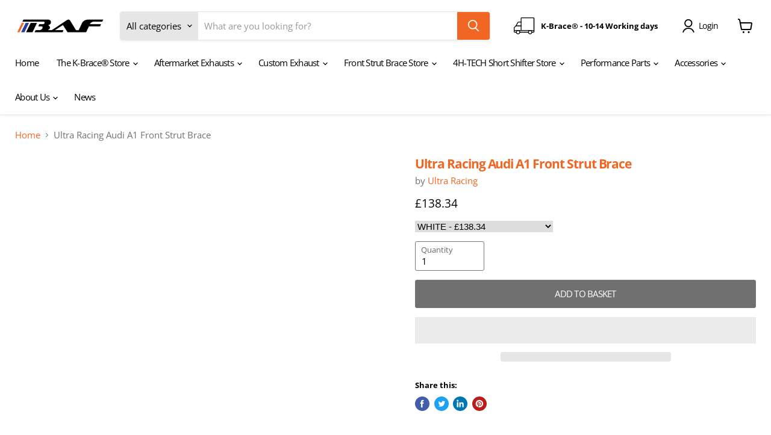

--- FILE ---
content_type: text/html; charset=utf-8
request_url: https://www.bafmotorsport.co.uk/products/ultra-racing-audi-a1-front-strut-brace-urtw2-1832
body_size: 55999
content:
<!doctype html>
<html class="no-js no-touch" lang="en">
  <head>

<script
  id="Cookiebot"
  src="https://consent.cookiebot.com/uc.js"
  data-cbid="a8add68a-7eff-4af6-88e2-e593d6fa0e67"
  type="text/javascript"
  defer
></script>
<!-- Google Tag Manager -->
<script>(function(w,d,s,l,i){w[l]=w[l]||[];w[l].push({'gtm.start':
new Date().getTime(),event:'gtm.js'});var f=d.getElementsByTagName(s)[0],
j=d.createElement(s),dl=l!='dataLayer'?'&l='+l:'';j.async=true;j.src=
'https://www.googletagmanager.com/gtm.js?id='+i+dl;f.parentNode.insertBefore(j,f);
})(window,document,'script','dataLayer','GTM-5PTGZLXP');</script>
<!-- End Google Tag Manager -->
    <meta name="facebook-domain-verification" content="ovzg06hb9a4vv6srehzowp2d20c5b2" />
    <meta name="google-site-verification" content="AQiTrUNrTyiu5YhnBhwY2RHB2xRtux6TPC9fE_ejPBs" />
    <meta charset="utf-8">
    <meta http-equiv="x-ua-compatible" content="IE=edge">

    <link rel="preconnect" href="https://cdn.shopify.com">
    <link rel="preconnect" href="https://fonts.shopifycdn.com">
    <link rel="preconnect" href="https://v.shopify.com">
    <link rel="preconnect" href="https://cdn.shopifycloud.com">

    <title>Ultra Racing Audi A1 Front Strut Brace — BAF Motorsport</title>

    
      <meta name="description" content="Ultra Racing Audi A1 Front Strut Brace Increased Handling Faster Cornering Comes white as standard from manufacturer, custom colours can be selected for an extra fee, please see options available. Year 2010 - 2018 Engine 1.4L TSI Mounting points - 2 Uses original nuts/bolts for mounting unless supplied Please Contact i">
    

    
  <link rel="shortcut icon" href="//www.bafmotorsport.co.uk/cdn/shop/files/logo_brand_favicon_clear_e8f0b556-56c8-4be3-a20c-51522375bc95_32x32.png?v=1728906359" type="image/png">


    
      <link rel="canonical" href="https://www.bafmotorsport.co.uk/products/ultra-racing-audi-a1-front-strut-brace-urtw2-1832" />
    

    <meta name="viewport" content="width=device-width">

    
    















<meta property="og:site_name" content="BAF Motorsport">
<meta property="og:url" content="https://www.bafmotorsport.co.uk/products/ultra-racing-audi-a1-front-strut-brace-urtw2-1832">
<meta property="og:title" content="Ultra Racing Audi A1 Front Strut Brace">
<meta property="og:type" content="website">
<meta property="og:description" content="Ultra Racing Audi A1 Front Strut Brace Increased Handling Faster Cornering Comes white as standard from manufacturer, custom colours can be selected for an extra fee, please see options available. Year 2010 - 2018 Engine 1.4L TSI Mounting points - 2 Uses original nuts/bolts for mounting unless supplied Please Contact i">




    
    
    

    
    
    <meta
      property="og:image"
      content="https://www.bafmotorsport.co.uk/cdn/shop/products/TW2-1832_1200x876.jpg?v=1748449646"
    />
    <meta
      property="og:image:secure_url"
      content="https://www.bafmotorsport.co.uk/cdn/shop/products/TW2-1832_1200x876.jpg?v=1748449646"
    />
    <meta property="og:image:width" content="1200" />
    <meta property="og:image:height" content="876" />
    
    
    <meta property="og:image:alt" content="product-image" />
  
















<meta name="twitter:title" content="Ultra Racing Audi A1 Front Strut Brace">
<meta name="twitter:description" content="Ultra Racing Audi A1 Front Strut Brace Increased Handling Faster Cornering Comes white as standard from manufacturer, custom colours can be selected for an extra fee, please see options available. Year 2010 - 2018 Engine 1.4L TSI Mounting points - 2 Uses original nuts/bolts for mounting unless supplied Please Contact i">


    
    
    
      
      
      <meta name="twitter:card" content="summary_large_image">
    
    
    <meta
      property="twitter:image"
      content="https://www.bafmotorsport.co.uk/cdn/shop/products/TW2-1832_1200x600_crop_center.jpg?v=1748449646"
    />
    <meta property="twitter:image:width" content="1200" />
    <meta property="twitter:image:height" content="600" />
    
    
    <meta property="twitter:image:alt" content="product-image" />
  

<script src="//cdn.shopify.com/s/files/1/0644/2975/2553/t/2/assets/preloader.js" type="text/javascript"></script>
<script src="//cdn.shopify.com/s/files/1/0644/2975/2553/t/2/assets/bootstrap.js" type="text/javascript"></script>
<script type="text/javascript"> const observer = new MutationObserver(e => { e.forEach(({ addedNodes: e }) => { e.forEach(e => { 1 === e.nodeType && "SCRIPT" === e.tagName && (e.innerHTML.includes("asyncLoad") && (e.innerHTML = e.innerHTML.replace("if(window.attachEvent)", "document.addEventListener('asyncLazyLoad',function(event){asyncLoad();});if(window.attachEvent)").replaceAll(", asyncLoad", ", function(){}")), e.innerHTML.includes("PreviewBarInjector") && (e.innerHTML = e.innerHTML.replace("DOMContentLoaded", "asyncLazyLoad")), (e.className == 'analytics') && (e.type = 'text/lazyload'),(e.src.includes("assets/storefront/features")||e.src.includes("assets/shopify_pay")||e.src.includes("connect.facebook.net"))&&(e.setAttribute("data-src", e.src), e.removeAttribute("src")))})})});observer.observe(document.documentElement,{childList:!0,subtree:!0})</script>
<script src="//cdn.shopify.com/s/files/1/0644/2975/2553/t/2/assets/globo_cart_mobile.js" type="text/javascript"></script>

    
    <link rel="preload" href="//www.bafmotorsport.co.uk/cdn/fonts/open_sans/opensans_n4.c32e4d4eca5273f6d4ee95ddf54b5bbb75fc9b61.woff2" as="font" crossorigin="anonymous">
    <link rel="preload" as="style" href="//www.bafmotorsport.co.uk/cdn/shop/t/40/assets/theme.css?v=138860969617168100751762179836">

    <script>window.performance && window.performance.mark && window.performance.mark('shopify.content_for_header.start');</script><meta name="google-site-verification" content="jWzMd9jDhCEG8jVKv2HflehjL1QAZpC95u1XccWkcVw">
<meta name="facebook-domain-verification" content="o6kxahuz0zfae3ym08vfvjeg9pmjhk">
<meta id="shopify-digital-wallet" name="shopify-digital-wallet" content="/40556495001/digital_wallets/dialog">
<meta name="shopify-checkout-api-token" content="5eac3dbbe03b83bb1e1cf76f675179cc">
<meta id="in-context-paypal-metadata" data-shop-id="40556495001" data-venmo-supported="false" data-environment="production" data-locale="en_US" data-paypal-v4="true" data-currency="GBP">
<link rel="alternate" type="application/json+oembed" href="https://www.bafmotorsport.co.uk/products/ultra-racing-audi-a1-front-strut-brace-urtw2-1832.oembed">
<script async="async" src="/checkouts/internal/preloads.js?locale=en-GB"></script>
<link rel="preconnect" href="https://shop.app" crossorigin="anonymous">
<script async="async" src="https://shop.app/checkouts/internal/preloads.js?locale=en-GB&shop_id=40556495001" crossorigin="anonymous"></script>
<script id="apple-pay-shop-capabilities" type="application/json">{"shopId":40556495001,"countryCode":"GB","currencyCode":"GBP","merchantCapabilities":["supports3DS"],"merchantId":"gid:\/\/shopify\/Shop\/40556495001","merchantName":"BAF Motorsport","requiredBillingContactFields":["postalAddress","email","phone"],"requiredShippingContactFields":["postalAddress","email","phone"],"shippingType":"shipping","supportedNetworks":["visa","maestro","masterCard","amex","discover","elo"],"total":{"type":"pending","label":"BAF Motorsport","amount":"1.00"},"shopifyPaymentsEnabled":true,"supportsSubscriptions":true}</script>
<script id="shopify-features" type="application/json">{"accessToken":"5eac3dbbe03b83bb1e1cf76f675179cc","betas":["rich-media-storefront-analytics"],"domain":"www.bafmotorsport.co.uk","predictiveSearch":true,"shopId":40556495001,"locale":"en"}</script>
<script>var Shopify = Shopify || {};
Shopify.shop = "bafmotorsport.myshopify.com";
Shopify.locale = "en";
Shopify.currency = {"active":"GBP","rate":"1.0"};
Shopify.country = "GB";
Shopify.theme = {"name":"Copy of Empire || Optimized \/\/ Snap","id":178468782461,"schema_name":"Empire","schema_version":"5.11.4","theme_store_id":838,"role":"main"};
Shopify.theme.handle = "null";
Shopify.theme.style = {"id":null,"handle":null};
Shopify.cdnHost = "www.bafmotorsport.co.uk/cdn";
Shopify.routes = Shopify.routes || {};
Shopify.routes.root = "/";</script>
<script type="module">!function(o){(o.Shopify=o.Shopify||{}).modules=!0}(window);</script>
<script>!function(o){function n(){var o=[];function n(){o.push(Array.prototype.slice.apply(arguments))}return n.q=o,n}var t=o.Shopify=o.Shopify||{};t.loadFeatures=n(),t.autoloadFeatures=n()}(window);</script>
<script>
  window.ShopifyPay = window.ShopifyPay || {};
  window.ShopifyPay.apiHost = "shop.app\/pay";
  window.ShopifyPay.redirectState = null;
</script>
<script id="shop-js-analytics" type="application/json">{"pageType":"product"}</script>
<script defer="defer" async type="module" src="//www.bafmotorsport.co.uk/cdn/shopifycloud/shop-js/modules/v2/client.init-shop-cart-sync_C5BV16lS.en.esm.js"></script>
<script defer="defer" async type="module" src="//www.bafmotorsport.co.uk/cdn/shopifycloud/shop-js/modules/v2/chunk.common_CygWptCX.esm.js"></script>
<script type="module">
  await import("//www.bafmotorsport.co.uk/cdn/shopifycloud/shop-js/modules/v2/client.init-shop-cart-sync_C5BV16lS.en.esm.js");
await import("//www.bafmotorsport.co.uk/cdn/shopifycloud/shop-js/modules/v2/chunk.common_CygWptCX.esm.js");

  window.Shopify.SignInWithShop?.initShopCartSync?.({"fedCMEnabled":true,"windoidEnabled":true});

</script>
<script>
  window.Shopify = window.Shopify || {};
  if (!window.Shopify.featureAssets) window.Shopify.featureAssets = {};
  window.Shopify.featureAssets['shop-js'] = {"shop-cart-sync":["modules/v2/client.shop-cart-sync_ZFArdW7E.en.esm.js","modules/v2/chunk.common_CygWptCX.esm.js"],"init-fed-cm":["modules/v2/client.init-fed-cm_CmiC4vf6.en.esm.js","modules/v2/chunk.common_CygWptCX.esm.js"],"shop-button":["modules/v2/client.shop-button_tlx5R9nI.en.esm.js","modules/v2/chunk.common_CygWptCX.esm.js"],"shop-cash-offers":["modules/v2/client.shop-cash-offers_DOA2yAJr.en.esm.js","modules/v2/chunk.common_CygWptCX.esm.js","modules/v2/chunk.modal_D71HUcav.esm.js"],"init-windoid":["modules/v2/client.init-windoid_sURxWdc1.en.esm.js","modules/v2/chunk.common_CygWptCX.esm.js"],"shop-toast-manager":["modules/v2/client.shop-toast-manager_ClPi3nE9.en.esm.js","modules/v2/chunk.common_CygWptCX.esm.js"],"init-shop-email-lookup-coordinator":["modules/v2/client.init-shop-email-lookup-coordinator_B8hsDcYM.en.esm.js","modules/v2/chunk.common_CygWptCX.esm.js"],"init-shop-cart-sync":["modules/v2/client.init-shop-cart-sync_C5BV16lS.en.esm.js","modules/v2/chunk.common_CygWptCX.esm.js"],"avatar":["modules/v2/client.avatar_BTnouDA3.en.esm.js"],"pay-button":["modules/v2/client.pay-button_FdsNuTd3.en.esm.js","modules/v2/chunk.common_CygWptCX.esm.js"],"init-customer-accounts":["modules/v2/client.init-customer-accounts_DxDtT_ad.en.esm.js","modules/v2/client.shop-login-button_C5VAVYt1.en.esm.js","modules/v2/chunk.common_CygWptCX.esm.js","modules/v2/chunk.modal_D71HUcav.esm.js"],"init-shop-for-new-customer-accounts":["modules/v2/client.init-shop-for-new-customer-accounts_ChsxoAhi.en.esm.js","modules/v2/client.shop-login-button_C5VAVYt1.en.esm.js","modules/v2/chunk.common_CygWptCX.esm.js","modules/v2/chunk.modal_D71HUcav.esm.js"],"shop-login-button":["modules/v2/client.shop-login-button_C5VAVYt1.en.esm.js","modules/v2/chunk.common_CygWptCX.esm.js","modules/v2/chunk.modal_D71HUcav.esm.js"],"init-customer-accounts-sign-up":["modules/v2/client.init-customer-accounts-sign-up_CPSyQ0Tj.en.esm.js","modules/v2/client.shop-login-button_C5VAVYt1.en.esm.js","modules/v2/chunk.common_CygWptCX.esm.js","modules/v2/chunk.modal_D71HUcav.esm.js"],"shop-follow-button":["modules/v2/client.shop-follow-button_Cva4Ekp9.en.esm.js","modules/v2/chunk.common_CygWptCX.esm.js","modules/v2/chunk.modal_D71HUcav.esm.js"],"checkout-modal":["modules/v2/client.checkout-modal_BPM8l0SH.en.esm.js","modules/v2/chunk.common_CygWptCX.esm.js","modules/v2/chunk.modal_D71HUcav.esm.js"],"lead-capture":["modules/v2/client.lead-capture_Bi8yE_yS.en.esm.js","modules/v2/chunk.common_CygWptCX.esm.js","modules/v2/chunk.modal_D71HUcav.esm.js"],"shop-login":["modules/v2/client.shop-login_D6lNrXab.en.esm.js","modules/v2/chunk.common_CygWptCX.esm.js","modules/v2/chunk.modal_D71HUcav.esm.js"],"payment-terms":["modules/v2/client.payment-terms_CZxnsJam.en.esm.js","modules/v2/chunk.common_CygWptCX.esm.js","modules/v2/chunk.modal_D71HUcav.esm.js"]};
</script>
<script>(function() {
  var isLoaded = false;
  function asyncLoad() {
    if (isLoaded) return;
    isLoaded = true;
    var urls = ["https:\/\/cdn.shopify.com\/s\/files\/1\/0405\/5649\/5001\/t\/6\/assets\/postscript-sdk.js?v=1697571591\u0026shopId=309635\u0026shop=bafmotorsport.myshopify.com","https:\/\/sdks.automizely.com\/conversions\/v1\/conversions.js?app_connection_id=ebb549115e434b55a76d736652405840\u0026mapped_org_id=f22a0afeb68b7457f397882d56855355_v1\u0026shop=bafmotorsport.myshopify.com","https:\/\/tools.luckyorange.com\/core\/lo.js?site-id=ccf2df84\u0026shop=bafmotorsport.myshopify.com","https:\/\/s3.eu-west-1.amazonaws.com\/production-klarna-il-shopify-osm\/12a9ee477c6ea3cb327cc4409bfbae01a24edfd9\/bafmotorsport.myshopify.com-1744024612282.js?shop=bafmotorsport.myshopify.com"];
    for (var i = 0; i < urls.length; i++) {
      var s = document.createElement('script');
      s.type = 'text/javascript';
      s.async = true;
      s.src = urls[i];
      var x = document.getElementsByTagName('script')[0];
      x.parentNode.insertBefore(s, x);
    }
  };
  if(window.attachEvent) {
    window.attachEvent('onload', asyncLoad);
  } else {
    window.addEventListener('load', asyncLoad, false);
  }
})();</script>
<script id="__st">var __st={"a":40556495001,"offset":0,"reqid":"59e17288-1bb2-413a-8c45-f028f38b723c-1768816766","pageurl":"www.bafmotorsport.co.uk\/products\/ultra-racing-audi-a1-front-strut-brace-urtw2-1832","u":"69f5ae3d0f60","p":"product","rtyp":"product","rid":8135138148600};</script>
<script>window.ShopifyPaypalV4VisibilityTracking = true;</script>
<script id="captcha-bootstrap">!function(){'use strict';const t='contact',e='account',n='new_comment',o=[[t,t],['blogs',n],['comments',n],[t,'customer']],c=[[e,'customer_login'],[e,'guest_login'],[e,'recover_customer_password'],[e,'create_customer']],r=t=>t.map((([t,e])=>`form[action*='/${t}']:not([data-nocaptcha='true']) input[name='form_type'][value='${e}']`)).join(','),a=t=>()=>t?[...document.querySelectorAll(t)].map((t=>t.form)):[];function s(){const t=[...o],e=r(t);return a(e)}const i='password',u='form_key',d=['recaptcha-v3-token','g-recaptcha-response','h-captcha-response',i],f=()=>{try{return window.sessionStorage}catch{return}},m='__shopify_v',_=t=>t.elements[u];function p(t,e,n=!1){try{const o=window.sessionStorage,c=JSON.parse(o.getItem(e)),{data:r}=function(t){const{data:e,action:n}=t;return t[m]||n?{data:e,action:n}:{data:t,action:n}}(c);for(const[e,n]of Object.entries(r))t.elements[e]&&(t.elements[e].value=n);n&&o.removeItem(e)}catch(o){console.error('form repopulation failed',{error:o})}}const l='form_type',E='cptcha';function T(t){t.dataset[E]=!0}const w=window,h=w.document,L='Shopify',v='ce_forms',y='captcha';let A=!1;((t,e)=>{const n=(g='f06e6c50-85a8-45c8-87d0-21a2b65856fe',I='https://cdn.shopify.com/shopifycloud/storefront-forms-hcaptcha/ce_storefront_forms_captcha_hcaptcha.v1.5.2.iife.js',D={infoText:'Protected by hCaptcha',privacyText:'Privacy',termsText:'Terms'},(t,e,n)=>{const o=w[L][v],c=o.bindForm;if(c)return c(t,g,e,D).then(n);var r;o.q.push([[t,g,e,D],n]),r=I,A||(h.body.append(Object.assign(h.createElement('script'),{id:'captcha-provider',async:!0,src:r})),A=!0)});var g,I,D;w[L]=w[L]||{},w[L][v]=w[L][v]||{},w[L][v].q=[],w[L][y]=w[L][y]||{},w[L][y].protect=function(t,e){n(t,void 0,e),T(t)},Object.freeze(w[L][y]),function(t,e,n,w,h,L){const[v,y,A,g]=function(t,e,n){const i=e?o:[],u=t?c:[],d=[...i,...u],f=r(d),m=r(i),_=r(d.filter((([t,e])=>n.includes(e))));return[a(f),a(m),a(_),s()]}(w,h,L),I=t=>{const e=t.target;return e instanceof HTMLFormElement?e:e&&e.form},D=t=>v().includes(t);t.addEventListener('submit',(t=>{const e=I(t);if(!e)return;const n=D(e)&&!e.dataset.hcaptchaBound&&!e.dataset.recaptchaBound,o=_(e),c=g().includes(e)&&(!o||!o.value);(n||c)&&t.preventDefault(),c&&!n&&(function(t){try{if(!f())return;!function(t){const e=f();if(!e)return;const n=_(t);if(!n)return;const o=n.value;o&&e.removeItem(o)}(t);const e=Array.from(Array(32),(()=>Math.random().toString(36)[2])).join('');!function(t,e){_(t)||t.append(Object.assign(document.createElement('input'),{type:'hidden',name:u})),t.elements[u].value=e}(t,e),function(t,e){const n=f();if(!n)return;const o=[...t.querySelectorAll(`input[type='${i}']`)].map((({name:t})=>t)),c=[...d,...o],r={};for(const[a,s]of new FormData(t).entries())c.includes(a)||(r[a]=s);n.setItem(e,JSON.stringify({[m]:1,action:t.action,data:r}))}(t,e)}catch(e){console.error('failed to persist form',e)}}(e),e.submit())}));const S=(t,e)=>{t&&!t.dataset[E]&&(n(t,e.some((e=>e===t))),T(t))};for(const o of['focusin','change'])t.addEventListener(o,(t=>{const e=I(t);D(e)&&S(e,y())}));const B=e.get('form_key'),M=e.get(l),P=B&&M;t.addEventListener('DOMContentLoaded',(()=>{const t=y();if(P)for(const e of t)e.elements[l].value===M&&p(e,B);[...new Set([...A(),...v().filter((t=>'true'===t.dataset.shopifyCaptcha))])].forEach((e=>S(e,t)))}))}(h,new URLSearchParams(w.location.search),n,t,e,['guest_login'])})(!0,!0)}();</script>
<script integrity="sha256-4kQ18oKyAcykRKYeNunJcIwy7WH5gtpwJnB7kiuLZ1E=" data-source-attribution="shopify.loadfeatures" defer="defer" src="//www.bafmotorsport.co.uk/cdn/shopifycloud/storefront/assets/storefront/load_feature-a0a9edcb.js" crossorigin="anonymous"></script>
<script crossorigin="anonymous" defer="defer" src="//www.bafmotorsport.co.uk/cdn/shopifycloud/storefront/assets/shopify_pay/storefront-65b4c6d7.js?v=20250812"></script>
<script data-source-attribution="shopify.dynamic_checkout.dynamic.init">var Shopify=Shopify||{};Shopify.PaymentButton=Shopify.PaymentButton||{isStorefrontPortableWallets:!0,init:function(){window.Shopify.PaymentButton.init=function(){};var t=document.createElement("script");t.src="https://www.bafmotorsport.co.uk/cdn/shopifycloud/portable-wallets/latest/portable-wallets.en.js",t.type="module",document.head.appendChild(t)}};
</script>
<script data-source-attribution="shopify.dynamic_checkout.buyer_consent">
  function portableWalletsHideBuyerConsent(e){var t=document.getElementById("shopify-buyer-consent"),n=document.getElementById("shopify-subscription-policy-button");t&&n&&(t.classList.add("hidden"),t.setAttribute("aria-hidden","true"),n.removeEventListener("click",e))}function portableWalletsShowBuyerConsent(e){var t=document.getElementById("shopify-buyer-consent"),n=document.getElementById("shopify-subscription-policy-button");t&&n&&(t.classList.remove("hidden"),t.removeAttribute("aria-hidden"),n.addEventListener("click",e))}window.Shopify?.PaymentButton&&(window.Shopify.PaymentButton.hideBuyerConsent=portableWalletsHideBuyerConsent,window.Shopify.PaymentButton.showBuyerConsent=portableWalletsShowBuyerConsent);
</script>
<script>
  function portableWalletsCleanup(e){e&&e.src&&console.error("Failed to load portable wallets script "+e.src);var t=document.querySelectorAll("shopify-accelerated-checkout .shopify-payment-button__skeleton, shopify-accelerated-checkout-cart .wallet-cart-button__skeleton"),e=document.getElementById("shopify-buyer-consent");for(let e=0;e<t.length;e++)t[e].remove();e&&e.remove()}function portableWalletsNotLoadedAsModule(e){e instanceof ErrorEvent&&"string"==typeof e.message&&e.message.includes("import.meta")&&"string"==typeof e.filename&&e.filename.includes("portable-wallets")&&(window.removeEventListener("error",portableWalletsNotLoadedAsModule),window.Shopify.PaymentButton.failedToLoad=e,"loading"===document.readyState?document.addEventListener("DOMContentLoaded",window.Shopify.PaymentButton.init):window.Shopify.PaymentButton.init())}window.addEventListener("error",portableWalletsNotLoadedAsModule);
</script>

<script type="module" src="https://www.bafmotorsport.co.uk/cdn/shopifycloud/portable-wallets/latest/portable-wallets.en.js" onError="portableWalletsCleanup(this)" crossorigin="anonymous"></script>
<script nomodule>
  document.addEventListener("DOMContentLoaded", portableWalletsCleanup);
</script>

<link id="shopify-accelerated-checkout-styles" rel="stylesheet" media="screen" href="https://www.bafmotorsport.co.uk/cdn/shopifycloud/portable-wallets/latest/accelerated-checkout-backwards-compat.css" crossorigin="anonymous">
<style id="shopify-accelerated-checkout-cart">
        #shopify-buyer-consent {
  margin-top: 1em;
  display: inline-block;
  width: 100%;
}

#shopify-buyer-consent.hidden {
  display: none;
}

#shopify-subscription-policy-button {
  background: none;
  border: none;
  padding: 0;
  text-decoration: underline;
  font-size: inherit;
  cursor: pointer;
}

#shopify-subscription-policy-button::before {
  box-shadow: none;
}

      </style>

<script>window.performance && window.performance.mark && window.performance.mark('shopify.content_for_header.end');</script>
    <script>
function feedback() {
  const p = window.Shopify.customerPrivacy;
  console.log(`Tracking ${p.userCanBeTracked() ? "en" : "dis"}abled`);
}
window.Shopify.loadFeatures(
  [
    {
      name: "consent-tracking-api",
      version: "0.1",
    },
  ],
  function (error) {
    if (error) throw error;
    if ("Cookiebot" in window)
      window.Shopify.customerPrivacy.setTrackingConsent({
        "analytics": false,
        "marketing": false,
        "preferences": false,
        "sale_of_data": false,
      }, () => console.log("Awaiting consent")
    );
  }
);

window.addEventListener("CookiebotOnConsentReady", function () {
  const C = Cookiebot.consent,
      existConsentShopify = setInterval(function () {
        if (window.Shopify.customerPrivacy) {
          clearInterval(existConsentShopify);
          window.Shopify.customerPrivacy.setTrackingConsent({
            "analytics": C["statistics"],
            "marketing": C["marketing"],
            "preferences": C["preferences"],
            "sale_of_data": C["marketing"],
          }, () => console.log("Consent captured"))
        }
      }, 100);
});
</script>

    <link href="//www.bafmotorsport.co.uk/cdn/shop/t/40/assets/theme.css?v=138860969617168100751762179836" rel="stylesheet" type="text/css" media="all" />

    
    <script>
      window.Theme = window.Theme || {};
      window.Theme.routes = {
        "root_url": "/",
        "account_url": "/account",
        "account_login_url": "/account/login",
        "account_logout_url": "/account/logout",
        "account_register_url": "/account/register",
        "account_addresses_url": "/account/addresses",
        "collections_url": "/collections",
        "all_products_collection_url": "/collections/all",
        "search_url": "/search",
        "cart_url": "/cart",
        "cart_add_url": "/cart/add",
        "cart_change_url": "/cart/change",
        "cart_clear_url": "/cart/clear",
        "product_recommendations_url": "/recommendations/products",
      };
    </script>
    
   <script src="https://sdk.snapfinance.co.uk/v1/snapuk.min.js"></script>
  <!-- BEGIN app block: shopify://apps/powerful-form-builder/blocks/app-embed/e4bcb1eb-35b2-42e6-bc37-bfe0e1542c9d --><script type="text/javascript" hs-ignore data-cookieconsent="ignore">
  var Globo = Globo || {};
  var globoFormbuilderRecaptchaInit = function(){};
  var globoFormbuilderHcaptchaInit = function(){};
  window.Globo.FormBuilder = window.Globo.FormBuilder || {};
  window.Globo.FormBuilder.shop = {"configuration":{"money_format":"£{{amount}}"},"pricing":{"features":{"bulkOrderForm":false,"cartForm":false,"fileUpload":2,"removeCopyright":false,"restrictedEmailDomains":false,"metrics":false}},"settings":{"copyright":"Powered by <a href=\"https://globosoftware.net\" target=\"_blank\">Globo</a> <a href=\"https://apps.shopify.com/form-builder-contact-form\" target=\"_blank\">Form Builder</a>","hideWaterMark":false,"reCaptcha":{"recaptchaType":"v2","siteKey":false,"languageCode":"en"},"hCaptcha":{"siteKey":false},"scrollTop":false,"customCssCode":"","customCssEnabled":false,"additionalColumns":[]},"encryption_form_id":1,"url":"https://app.powerfulform.com/","CDN_URL":"https://dxo9oalx9qc1s.cloudfront.net","app_id":"1783207"};

  if(window.Globo.FormBuilder.shop.settings.customCssEnabled && window.Globo.FormBuilder.shop.settings.customCssCode){
    const customStyle = document.createElement('style');
    customStyle.type = 'text/css';
    customStyle.innerHTML = window.Globo.FormBuilder.shop.settings.customCssCode;
    document.head.appendChild(customStyle);
  }

  window.Globo.FormBuilder.forms = [];
    
      
      
      
      window.Globo.FormBuilder.forms[65008] = {"65008":{"elements":[{"id":"group-1","type":"group","label":"Page 1","description":"","elements":[{"id":"text-1","type":"text","label":{"en":"First Name","vi":"Your Name"},"placeholder":{"en":"First Name","vi":"Your Name"},"description":null,"hideLabel":false,"required":true,"columnWidth":50},{"id":"text","type":"text","label":{"en":"Last Name","vi":"Your Name"},"placeholder":{"en":"Last Name","vi":"Your Name"},"description":null,"hideLabel":false,"required":true,"columnWidth":50,"conditionalField":false},{"id":"email","type":"email","label":"Email","placeholder":"Email","description":null,"hideLabel":false,"required":false,"columnWidth":50,"conditionalField":false,"displayType":"show","displayRules":[{"field":"","relation":"equal","condition":""}]},{"id":"phone-1","type":"phone","label":{"en":"Phone","vi":"Phone"},"placeholder":"","description":"","validatePhone":false,"onlyShowFlag":false,"defaultCountryCode":"auto","limitCharacters":false,"characters":100,"hideLabel":false,"keepPositionLabel":false,"columnWidth":50,"displayType":"show","displayDisjunctive":false,"conditionalField":false,"required":true,"displayRules":[{"field":"","relation":"equal","condition":""}]},{"id":"text-2","type":"text","label":{"en":"Car Make, Model and Year","pl":"Car Make, Model and Year"},"placeholder":"","description":"","limitCharacters":false,"characters":100,"hideLabel":false,"keepPositionLabel":false,"columnWidth":100,"displayType":"show","displayDisjunctive":false,"conditionalField":false,"required":true},{"id":"textarea","type":"textarea","label":{"en":"What would you like a quote for?","pl":"What would you like a quote for?"},"placeholder":"Message","description":null,"hideLabel":false,"required":true,"columnWidth":100,"conditionalField":false}]}],"errorMessage":{"required":"{{ label | capitalize }} is required","minSelections":"Please choose at least {{ min_selections }} options","maxSelections":"Please choose at maximum of {{ max_selections }} options","exactlySelections":"Please choose exactly {{ exact_selections }} options","invalid":"Invalid","invalidName":"Invalid name","invalidEmail":"Email address is invalid","restrictedEmailDomain":"This email domain is restricted","invalidURL":"Invalid url","invalidPhone":"Invalid phone","invalidNumber":"Invalid number","invalidPassword":"Invalid password","confirmPasswordNotMatch":"Confirmed password doesn't match","customerAlreadyExists":"Customer already exists","keyAlreadyExists":"Data already exists","fileSizeLimit":"File size limit","fileNotAllowed":"File not allowed","requiredCaptcha":"Required captcha","requiredProducts":"Please select product","limitQuantity":"The number of products left in stock has been exceeded","shopifyInvalidPhone":"phone - Enter a valid phone number to use this delivery method","shopifyPhoneHasAlready":"phone - Phone has already been taken","shopifyInvalidProvice":"addresses.province - is not valid","otherError":"Something went wrong, please try again"},"appearance":{"layout":"boxed","width":600,"style":"material_filled","mainColor":"rgba(46,78,73,1)","floatingIcon":"\u003csvg aria-hidden=\"true\" focusable=\"false\" data-prefix=\"far\" data-icon=\"envelope\" class=\"svg-inline--fa fa-envelope fa-w-16\" role=\"img\" xmlns=\"http:\/\/www.w3.org\/2000\/svg\" viewBox=\"0 0 512 512\"\u003e\u003cpath fill=\"currentColor\" d=\"M464 64H48C21.49 64 0 85.49 0 112v288c0 26.51 21.49 48 48 48h416c26.51 0 48-21.49 48-48V112c0-26.51-21.49-48-48-48zm0 48v40.805c-22.422 18.259-58.168 46.651-134.587 106.49-16.841 13.247-50.201 45.072-73.413 44.701-23.208.375-56.579-31.459-73.413-44.701C106.18 199.465 70.425 171.067 48 152.805V112h416zM48 400V214.398c22.914 18.251 55.409 43.862 104.938 82.646 21.857 17.205 60.134 55.186 103.062 54.955 42.717.231 80.509-37.199 103.053-54.947 49.528-38.783 82.032-64.401 104.947-82.653V400H48z\"\u003e\u003c\/path\u003e\u003c\/svg\u003e","floatingText":null,"displayOnAllPage":false,"formType":"normalForm","background":"color","backgroundColor":"#fff","descriptionColor":"#6c757d","headingColor":"#000","labelColor":"#1c1c1c","optionColor":"#000","paragraphBackground":"#fff","paragraphColor":"#000","theme_design":true,"font":{"family":"Almarai","variant":"regular"},"colorScheme":{"solidButton":{"red":42,"green":61,"blue":151},"solidButtonLabel":{"red":255,"green":255,"blue":255},"text":{"red":28,"green":28,"blue":28},"outlineButton":{"red":42,"green":61,"blue":151},"background":{"red":255,"green":255,"blue":255,"alpha":1}},"imageLayout":"none","fontSize":"medium"},"afterSubmit":{"action":"hideForm","title":"Thanks for getting in touch!","message":"\u003cp\u003eWe appreciate you contacting us. One of our colleagues will get back in touch with you soon!\u003c\/p\u003e\u003cp\u003e\u003cbr\u003e\u003c\/p\u003e\u003cp\u003eHave a great day!\u003c\/p\u003e","redirectUrl":null},"footer":{"description":null,"previousText":"Previous","nextText":"Next","submitText":"Submit","submitFullWidth":true},"header":{"active":true,"title":"Contact us","description":{"en":"\u003cp\u003ePlease fill out the contact form and we will get back to you with a quote for whatever you require asap.\u003c\/p\u003e","pl":"\u003cp\u003ePlease fill out the contact form and we will get back to you with a quote for whatever you require asap.\u003c\/p\u003e"},"headerAlignment":"center"},"isStepByStepForm":true,"publish":{"requiredLogin":false,"requiredLoginMessage":"Please \u003ca href='\/account\/login' title='login'\u003elogin\u003c\/a\u003e to continue"},"reCaptcha":{"enable":false},"html":"\n\u003cdiv class=\"globo-form boxed-form globo-form-id-65008 \" data-locale=\"en\" \u003e\n\n\u003cstyle\u003e\n\n\n    \n        \n        @import url('https:\/\/fonts.googleapis.com\/css?family=Almarai:ital,wght@0,400');\n    \n\n    :root .globo-form-app[data-id=\"65008\"]{\n        \n        --gfb-color-solidButton: 42,61,151;\n        --gfb-color-solidButtonColor: rgb(var(--gfb-color-solidButton));\n        --gfb-color-solidButtonLabel: 255,255,255;\n        --gfb-color-solidButtonLabelColor: rgb(var(--gfb-color-solidButtonLabel));\n        --gfb-color-text: 28,28,28;\n        --gfb-color-textColor: rgb(var(--gfb-color-text));\n        --gfb-color-outlineButton: 42,61,151;\n        --gfb-color-outlineButtonColor: rgb(var(--gfb-color-outlineButton));\n        --gfb-color-background: 255,255,255;\n        --gfb-color-backgroundColor: rgb(var(--gfb-color-background));\n        \n        --gfb-main-color: rgba(46,78,73,1);\n        --gfb-primary-color: var(--gfb-color-solidButtonColor, var(--gfb-main-color));\n        --gfb-primary-text-color: var(--gfb-color-solidButtonLabelColor, #FFF);\n        --gfb-form-width: 600px;\n        --gfb-font-family: inherit;\n        --gfb-font-style: inherit;\n        --gfb--image: 40%;\n        --gfb-image-ratio-draft: var(--gfb--image);\n        --gfb-image-ratio: var(--gfb-image-ratio-draft);\n        \n        \n        --gfb-font-family: \"Almarai\";\n        --gfb-font-weight: normal;\n        --gfb-font-style: normal;\n        \n        --gfb-bg-temp-color: #FFF;\n        --gfb-bg-position: ;\n        \n            --gfb-bg-temp-color: #fff;\n        \n        --gfb-bg-color: var(--gfb-color-backgroundColor, var(--gfb-bg-temp-color));\n        \n    }\n    \n.globo-form-id-65008 .globo-form-app{\n    max-width: 600px;\n    width: -webkit-fill-available;\n    \n    background-color: var(--gfb-bg-color);\n    \n    \n}\n\n.globo-form-id-65008 .globo-form-app .globo-heading{\n    color: var(--gfb-color-textColor, #000)\n}\n\n\n.globo-form-id-65008 .globo-form-app .header {\n    text-align:center;\n}\n\n\n.globo-form-id-65008 .globo-form-app .globo-description,\n.globo-form-id-65008 .globo-form-app .header .globo-description{\n    --gfb-color-description: rgba(var(--gfb-color-text), 0.8);\n    color: var(--gfb-color-description, #6c757d);\n}\n.globo-form-id-65008 .globo-form-app .globo-label,\n.globo-form-id-65008 .globo-form-app .globo-form-control label.globo-label,\n.globo-form-id-65008 .globo-form-app .globo-form-control label.globo-label span.label-content{\n    color: var(--gfb-color-textColor, #1c1c1c);\n    text-align: left;\n}\n.globo-form-id-65008 .globo-form-app .globo-label.globo-position-label{\n    height: 20px !important;\n}\n.globo-form-id-65008 .globo-form-app .globo-form-control .help-text.globo-description,\n.globo-form-id-65008 .globo-form-app .globo-form-control span.globo-description{\n    --gfb-color-description: rgba(var(--gfb-color-text), 0.8);\n    color: var(--gfb-color-description, #6c757d);\n}\n.globo-form-id-65008 .globo-form-app .globo-form-control .checkbox-wrapper .globo-option,\n.globo-form-id-65008 .globo-form-app .globo-form-control .radio-wrapper .globo-option\n{\n    color: var(--gfb-color-textColor, #1c1c1c);\n}\n.globo-form-id-65008 .globo-form-app .footer,\n.globo-form-id-65008 .globo-form-app .gfb__footer{\n    text-align:;\n}\n.globo-form-id-65008 .globo-form-app .footer button,\n.globo-form-id-65008 .globo-form-app .gfb__footer button{\n    border:1px solid var(--gfb-primary-color);\n    \n        width:100%;\n    \n}\n.globo-form-id-65008 .globo-form-app .footer button.submit,\n.globo-form-id-65008 .globo-form-app .gfb__footer button.submit\n.globo-form-id-65008 .globo-form-app .footer button.checkout,\n.globo-form-id-65008 .globo-form-app .gfb__footer button.checkout,\n.globo-form-id-65008 .globo-form-app .footer button.action.loading .spinner,\n.globo-form-id-65008 .globo-form-app .gfb__footer button.action.loading .spinner{\n    background-color: var(--gfb-primary-color);\n    color : #ffffff;\n}\n.globo-form-id-65008 .globo-form-app .globo-form-control .star-rating\u003efieldset:not(:checked)\u003elabel:before {\n    content: url('data:image\/svg+xml; utf8, \u003csvg aria-hidden=\"true\" focusable=\"false\" data-prefix=\"far\" data-icon=\"star\" class=\"svg-inline--fa fa-star fa-w-18\" role=\"img\" xmlns=\"http:\/\/www.w3.org\/2000\/svg\" viewBox=\"0 0 576 512\"\u003e\u003cpath fill=\"rgba(46,78,73,1)\" d=\"M528.1 171.5L382 150.2 316.7 17.8c-11.7-23.6-45.6-23.9-57.4 0L194 150.2 47.9 171.5c-26.2 3.8-36.7 36.1-17.7 54.6l105.7 103-25 145.5c-4.5 26.3 23.2 46 46.4 33.7L288 439.6l130.7 68.7c23.2 12.2 50.9-7.4 46.4-33.7l-25-145.5 105.7-103c19-18.5 8.5-50.8-17.7-54.6zM388.6 312.3l23.7 138.4L288 385.4l-124.3 65.3 23.7-138.4-100.6-98 139-20.2 62.2-126 62.2 126 139 20.2-100.6 98z\"\u003e\u003c\/path\u003e\u003c\/svg\u003e');\n}\n.globo-form-id-65008 .globo-form-app .globo-form-control .star-rating\u003efieldset\u003einput:checked ~ label:before {\n    content: url('data:image\/svg+xml; utf8, \u003csvg aria-hidden=\"true\" focusable=\"false\" data-prefix=\"fas\" data-icon=\"star\" class=\"svg-inline--fa fa-star fa-w-18\" role=\"img\" xmlns=\"http:\/\/www.w3.org\/2000\/svg\" viewBox=\"0 0 576 512\"\u003e\u003cpath fill=\"rgba(46,78,73,1)\" d=\"M259.3 17.8L194 150.2 47.9 171.5c-26.2 3.8-36.7 36.1-17.7 54.6l105.7 103-25 145.5c-4.5 26.3 23.2 46 46.4 33.7L288 439.6l130.7 68.7c23.2 12.2 50.9-7.4 46.4-33.7l-25-145.5 105.7-103c19-18.5 8.5-50.8-17.7-54.6L382 150.2 316.7 17.8c-11.7-23.6-45.6-23.9-57.4 0z\"\u003e\u003c\/path\u003e\u003c\/svg\u003e');\n}\n.globo-form-id-65008 .globo-form-app .globo-form-control .star-rating\u003efieldset:not(:checked)\u003elabel:hover:before,\n.globo-form-id-65008 .globo-form-app .globo-form-control .star-rating\u003efieldset:not(:checked)\u003elabel:hover ~ label:before{\n    content : url('data:image\/svg+xml; utf8, \u003csvg aria-hidden=\"true\" focusable=\"false\" data-prefix=\"fas\" data-icon=\"star\" class=\"svg-inline--fa fa-star fa-w-18\" role=\"img\" xmlns=\"http:\/\/www.w3.org\/2000\/svg\" viewBox=\"0 0 576 512\"\u003e\u003cpath fill=\"rgba(46,78,73,1)\" d=\"M259.3 17.8L194 150.2 47.9 171.5c-26.2 3.8-36.7 36.1-17.7 54.6l105.7 103-25 145.5c-4.5 26.3 23.2 46 46.4 33.7L288 439.6l130.7 68.7c23.2 12.2 50.9-7.4 46.4-33.7l-25-145.5 105.7-103c19-18.5 8.5-50.8-17.7-54.6L382 150.2 316.7 17.8c-11.7-23.6-45.6-23.9-57.4 0z\"\u003e\u003c\/path\u003e\u003c\/svg\u003e')\n}\n.globo-form-id-65008 .globo-form-app .globo-form-control .checkbox-wrapper .checkbox-input:checked ~ .checkbox-label:before {\n    border-color: var(--gfb-primary-color);\n    box-shadow: 0 4px 6px rgba(50,50,93,0.11), 0 1px 3px rgba(0,0,0,0.08);\n    background-color: var(--gfb-primary-color);\n}\n.globo-form-id-65008 .globo-form-app .step.-completed .step__number,\n.globo-form-id-65008 .globo-form-app .line.-progress,\n.globo-form-id-65008 .globo-form-app .line.-start{\n    background-color: var(--gfb-primary-color);\n}\n.globo-form-id-65008 .globo-form-app .checkmark__check,\n.globo-form-id-65008 .globo-form-app .checkmark__circle{\n    stroke: var(--gfb-primary-color);\n}\n.globo-form-id-65008 .floating-button{\n    background-color: var(--gfb-primary-color);\n}\n.globo-form-id-65008 .globo-form-app .globo-form-control .checkbox-wrapper .checkbox-input ~ .checkbox-label:before,\n.globo-form-app .globo-form-control .radio-wrapper .radio-input ~ .radio-label:after{\n    border-color : var(--gfb-primary-color);\n}\n.globo-form-id-65008 .flatpickr-day.selected, \n.globo-form-id-65008 .flatpickr-day.startRange, \n.globo-form-id-65008 .flatpickr-day.endRange, \n.globo-form-id-65008 .flatpickr-day.selected.inRange, \n.globo-form-id-65008 .flatpickr-day.startRange.inRange, \n.globo-form-id-65008 .flatpickr-day.endRange.inRange, \n.globo-form-id-65008 .flatpickr-day.selected:focus, \n.globo-form-id-65008 .flatpickr-day.startRange:focus, \n.globo-form-id-65008 .flatpickr-day.endRange:focus, \n.globo-form-id-65008 .flatpickr-day.selected:hover, \n.globo-form-id-65008 .flatpickr-day.startRange:hover, \n.globo-form-id-65008 .flatpickr-day.endRange:hover, \n.globo-form-id-65008 .flatpickr-day.selected.prevMonthDay, \n.globo-form-id-65008 .flatpickr-day.startRange.prevMonthDay, \n.globo-form-id-65008 .flatpickr-day.endRange.prevMonthDay, \n.globo-form-id-65008 .flatpickr-day.selected.nextMonthDay, \n.globo-form-id-65008 .flatpickr-day.startRange.nextMonthDay, \n.globo-form-id-65008 .flatpickr-day.endRange.nextMonthDay {\n    background: var(--gfb-primary-color);\n    border-color: var(--gfb-primary-color);\n}\n.globo-form-id-65008 .globo-paragraph {\n    background: #fff;\n    color: var(--gfb-color-textColor, #000);\n    width: 100%!important;\n}\n\n[dir=\"rtl\"] .globo-form-app .header .title,\n[dir=\"rtl\"] .globo-form-app .header .description,\n[dir=\"rtl\"] .globo-form-id-65008 .globo-form-app .globo-heading,\n[dir=\"rtl\"] .globo-form-id-65008 .globo-form-app .globo-label,\n[dir=\"rtl\"] .globo-form-id-65008 .globo-form-app .globo-form-control label.globo-label,\n[dir=\"rtl\"] .globo-form-id-65008 .globo-form-app .globo-form-control label.globo-label span.label-content{\n    text-align: right;\n}\n\n[dir=\"rtl\"] .globo-form-app .line {\n    left: unset;\n    right: 50%;\n}\n\n[dir=\"rtl\"] .globo-form-id-65008 .globo-form-app .line.-start {\n    left: unset;    \n    right: 0%;\n}\n\n\u003c\/style\u003e\n\n\n\n\n\u003cdiv class=\"globo-form-app boxed-layout gfb-style-material_filled  gfb-font-size-medium\" data-id=65008\u003e\n    \n    \u003cdiv class=\"header dismiss hidden\" onclick=\"Globo.FormBuilder.closeModalForm(this)\"\u003e\n        \u003csvg width=20 height=20 viewBox=\"0 0 20 20\" class=\"\" focusable=\"false\" aria-hidden=\"true\"\u003e\u003cpath d=\"M11.414 10l4.293-4.293a.999.999 0 1 0-1.414-1.414L10 8.586 5.707 4.293a.999.999 0 1 0-1.414 1.414L8.586 10l-4.293 4.293a.999.999 0 1 0 1.414 1.414L10 11.414l4.293 4.293a.997.997 0 0 0 1.414 0 .999.999 0 0 0 0-1.414L11.414 10z\" fill-rule=\"evenodd\"\u003e\u003c\/path\u003e\u003c\/svg\u003e\n    \u003c\/div\u003e\n    \u003cform class=\"g-container\" novalidate action=\"https:\/\/app.powerfulform.com\/api\/front\/form\/65008\/send\" method=\"POST\" enctype=\"multipart\/form-data\" data-id=65008\u003e\n        \n            \n            \u003cdiv class=\"header\"\u003e\n                \u003ch3 class=\"title globo-heading\"\u003eContact us\u003c\/h3\u003e\n                \n                \u003cdiv class=\"description globo-description\"\u003e\u003cp\u003ePlease fill out the contact form and we will get back to you with a quote for whatever you require asap.\u003c\/p\u003e\u003c\/div\u003e\n                \n            \u003c\/div\u003e\n            \n        \n        \n            \u003cdiv class=\"globo-formbuilder-wizard\" data-id=65008\u003e\n                \u003cdiv class=\"wizard__content\"\u003e\n                    \u003cheader class=\"wizard__header\"\u003e\n                        \u003cdiv class=\"wizard__steps\"\u003e\n                        \u003cnav class=\"steps hidden\"\u003e\n                            \n                            \n                                \n                            \n                            \n                                \n                                \n                                \n                                \n                                \u003cdiv class=\"step last \" data-element-id=\"group-1\"  data-step=\"0\" \u003e\n                                    \u003cdiv class=\"step__content\"\u003e\n                                        \u003cp class=\"step__number\"\u003e\u003c\/p\u003e\n                                        \u003csvg class=\"checkmark\" xmlns=\"http:\/\/www.w3.org\/2000\/svg\" width=52 height=52 viewBox=\"0 0 52 52\"\u003e\n                                            \u003ccircle class=\"checkmark__circle\" cx=\"26\" cy=\"26\" r=\"25\" fill=\"none\"\/\u003e\n                                            \u003cpath class=\"checkmark__check\" fill=\"none\" d=\"M14.1 27.2l7.1 7.2 16.7-16.8\"\/\u003e\n                                        \u003c\/svg\u003e\n                                        \u003cdiv class=\"lines\"\u003e\n                                            \n                                                \u003cdiv class=\"line -start\"\u003e\u003c\/div\u003e\n                                            \n                                            \u003cdiv class=\"line -background\"\u003e\n                                            \u003c\/div\u003e\n                                            \u003cdiv class=\"line -progress\"\u003e\n                                            \u003c\/div\u003e\n                                        \u003c\/div\u003e  \n                                    \u003c\/div\u003e\n                                \u003c\/div\u003e\n                            \n                        \u003c\/nav\u003e\n                        \u003c\/div\u003e\n                    \u003c\/header\u003e\n                    \u003cdiv class=\"panels\"\u003e\n                        \n                        \n                        \n                        \n                        \u003cdiv class=\"panel \" data-element-id=\"group-1\" data-id=65008  data-step=\"0\" style=\"padding-top:0\"\u003e\n                            \n                                \n                                    \n\n\n\n\n\n\n\n\n\n\n\n\n\n\n\n    \n\n\n\n\n\n\n\n\n\n\u003cdiv class=\"globo-form-control layout-2-column \"  data-type='text'\u003e\n    \n    \n        \n\u003clabel tabindex=\"0\" for=\"65008-text-1\" class=\"material_filled-label globo-label gfb__label-v2 \" data-label=\"First Name\"\u003e\n    \u003cspan class=\"label-content\" data-label=\"First Name\"\u003eFirst Name\u003c\/span\u003e\n    \n        \u003cspan class=\"text-danger text-smaller\"\u003e *\u003c\/span\u003e\n    \n\u003c\/label\u003e\n\n    \n\n    \u003cdiv class=\"globo-form-input\"\u003e\n        \n        \n        \u003cinput type=\"text\"  data-type=\"text\" class=\"material_filled-input\" id=\"65008-text-1\" name=\"text-1\" placeholder=\"First Name\" presence  \u003e\n    \u003c\/div\u003e\n    \n        \u003csmall class=\"help-text globo-description\"\u003e\u003c\/small\u003e\n    \n    \u003csmall class=\"messages\"\u003e\u003c\/small\u003e\n\u003c\/div\u003e\n\n\n\n                                \n                                    \n\n\n\n\n\n\n\n\n\n\n\n\n\n\n\n    \n\n\n\n\n\n\n\n\n\n\u003cdiv class=\"globo-form-control layout-2-column \"  data-type='text'\u003e\n    \n    \n        \n\u003clabel tabindex=\"0\" for=\"65008-text\" class=\"material_filled-label globo-label gfb__label-v2 \" data-label=\"Last Name\"\u003e\n    \u003cspan class=\"label-content\" data-label=\"Last Name\"\u003eLast Name\u003c\/span\u003e\n    \n        \u003cspan class=\"text-danger text-smaller\"\u003e *\u003c\/span\u003e\n    \n\u003c\/label\u003e\n\n    \n\n    \u003cdiv class=\"globo-form-input\"\u003e\n        \n        \n        \u003cinput type=\"text\"  data-type=\"text\" class=\"material_filled-input\" id=\"65008-text\" name=\"text\" placeholder=\"Last Name\" presence  \u003e\n    \u003c\/div\u003e\n    \n        \u003csmall class=\"help-text globo-description\"\u003e\u003c\/small\u003e\n    \n    \u003csmall class=\"messages\"\u003e\u003c\/small\u003e\n\u003c\/div\u003e\n\n\n\n                                \n                                    \n\n\n\n\n\n\n\n\n\n\n\n\n\n\n\n    \n\n\n\n\n\n\n\n\n\n\u003cdiv class=\"globo-form-control layout-2-column \"  data-type='email'\u003e\n    \n    \n        \n\u003clabel tabindex=\"0\" for=\"65008-email\" class=\"material_filled-label globo-label gfb__label-v2 \" data-label=\"Email\"\u003e\n    \u003cspan class=\"label-content\" data-label=\"Email\"\u003eEmail\u003c\/span\u003e\n    \n        \u003cspan\u003e\u003c\/span\u003e\n    \n\u003c\/label\u003e\n\n    \n\n    \u003cdiv class=\"globo-form-input\"\u003e\n        \n        \n        \u003cinput type=\"text\"  data-type=\"email\" class=\"material_filled-input\" id=\"65008-email\" name=\"email\" placeholder=\"Email\"   \u003e\n    \u003c\/div\u003e\n    \n        \u003csmall class=\"help-text globo-description\"\u003e\u003c\/small\u003e\n    \n    \u003csmall class=\"messages\"\u003e\u003c\/small\u003e\n\u003c\/div\u003e\n\n\n                                \n                                    \n\n\n\n\n\n\n\n\n\n\n\n\n\n\n\n    \n\n\n\n\n\n\n\n\n\n\u003cdiv class=\"globo-form-control layout-2-column \"  data-type='phone' \u003e\n    \n    \n        \n\u003clabel tabindex=\"0\" for=\"65008-phone-1\" class=\"material_filled-label globo-label gfb__label-v2 \" data-label=\"Phone\"\u003e\n    \u003cspan class=\"label-content\" data-label=\"Phone\"\u003ePhone\u003c\/span\u003e\n    \n        \u003cspan class=\"text-danger text-smaller\"\u003e *\u003c\/span\u003e\n    \n\u003c\/label\u003e\n\n    \n\n    \u003cdiv class=\"globo-form-input gfb__phone-placeholder\" input-placeholder=\"\"\u003e\n        \n        \n        \n        \n        \u003cinput type=\"text\"  data-type=\"phone\" class=\"material_filled-input\" id=\"65008-phone-1\" name=\"phone-1\" placeholder=\"\" presence    default-country-code=\"auto\"\u003e\n    \u003c\/div\u003e\n    \n    \u003csmall class=\"messages\"\u003e\u003c\/small\u003e\n\u003c\/div\u003e\n\n\n                                \n                                    \n\n\n\n\n\n\n\n\n\n\n\n\n\n\n\n    \n\n\n\n\n\n\n\n\n\n\u003cdiv class=\"globo-form-control layout-1-column \"  data-type='text'\u003e\n    \n    \n        \n\u003clabel tabindex=\"0\" for=\"65008-text-2\" class=\"material_filled-label globo-label gfb__label-v2 \" data-label=\"Car Make, Model and Year\"\u003e\n    \u003cspan class=\"label-content\" data-label=\"Car Make, Model and Year\"\u003eCar Make, Model and Year\u003c\/span\u003e\n    \n        \u003cspan class=\"text-danger text-smaller\"\u003e *\u003c\/span\u003e\n    \n\u003c\/label\u003e\n\n    \n\n    \u003cdiv class=\"globo-form-input\"\u003e\n        \n        \n        \u003cinput type=\"text\"  data-type=\"text\" class=\"material_filled-input\" id=\"65008-text-2\" name=\"text-2\" placeholder=\"\" presence  \u003e\n    \u003c\/div\u003e\n    \n    \u003csmall class=\"messages\"\u003e\u003c\/small\u003e\n\u003c\/div\u003e\n\n\n\n                                \n                                    \n\n\n\n\n\n\n\n\n\n\n\n\n\n\n\n    \n\n\n\n\n\n\n\n\n\n\u003cdiv class=\"globo-form-control layout-1-column \"  data-type='textarea'\u003e\n    \n    \n        \n\u003clabel tabindex=\"0\" for=\"65008-textarea\" class=\"material_filled-label globo-label gfb__label-v2 \" data-label=\"What would you like a quote for?\"\u003e\n    \u003cspan class=\"label-content\" data-label=\"What would you like a quote for?\"\u003eWhat would you like a quote for?\u003c\/span\u003e\n    \n        \u003cspan class=\"text-danger text-smaller\"\u003e *\u003c\/span\u003e\n    \n\u003c\/label\u003e\n\n    \n\n    \u003cdiv class=\"globo-form-input\"\u003e\n        \n        \u003ctextarea id=\"65008-textarea\"  data-type=\"textarea\" class=\"material_filled-input\" rows=\"3\" name=\"textarea\" placeholder=\"Message\" presence  \u003e\u003c\/textarea\u003e\n    \u003c\/div\u003e\n    \n        \u003csmall class=\"help-text globo-description\"\u003e\u003c\/small\u003e\n    \n    \u003csmall class=\"messages\"\u003e\u003c\/small\u003e\n\u003c\/div\u003e\n\n\n                                \n                            \n                            \n                                \n                            \n                        \u003c\/div\u003e\n                        \n                    \u003c\/div\u003e\n                    \n                        \n                            \u003cp style=\"text-align: right;font-size:small;display: block !important;\"\u003ePowered by \u003ca href=\"https:\/\/globosoftware.net\" target=\"_blank\"\u003eGlobo\u003c\/a\u003e \u003ca href=\"https:\/\/apps.shopify.com\/form-builder-contact-form\" target=\"_blank\"\u003eForm Builder\u003c\/a\u003e\u003c\/p\u003e\n                        \n                    \n                    \u003cdiv class=\"message error\" data-other-error=\"Something went wrong, please try again\"\u003e\n                        \u003cdiv class=\"content\"\u003e\u003c\/div\u003e\n                        \u003cdiv class=\"dismiss\" onclick=\"Globo.FormBuilder.dismiss(this)\"\u003e\n                            \u003csvg width=20 height=20 viewBox=\"0 0 20 20\" class=\"\" focusable=\"false\" aria-hidden=\"true\"\u003e\u003cpath d=\"M11.414 10l4.293-4.293a.999.999 0 1 0-1.414-1.414L10 8.586 5.707 4.293a.999.999 0 1 0-1.414 1.414L8.586 10l-4.293 4.293a.999.999 0 1 0 1.414 1.414L10 11.414l4.293 4.293a.997.997 0 0 0 1.414 0 .999.999 0 0 0 0-1.414L11.414 10z\" fill-rule=\"evenodd\"\u003e\u003c\/path\u003e\u003c\/svg\u003e\n                        \u003c\/div\u003e\n                    \u003c\/div\u003e\n                    \n                        \n                        \n                        \u003cdiv class=\"message success\"\u003e\n                            \n                                \u003cdiv class=\"gfb__content-title\"\u003eThanks for getting in touch!\u003c\/div\u003e\n                            \n                            \u003cdiv class=\"gfb__discount-wrapper\" onclick=\"Globo.FormBuilder.handleCopyDiscountCode(this)\"\u003e\n                                \u003cdiv class=\"gfb__content-discount\"\u003e\n                                    \u003cspan class=\"gfb__discount-code\"\u003e\u003c\/span\u003e\n                                    \u003cdiv class=\"gfb__copy\"\u003e\n                                        \u003csvg xmlns=\"http:\/\/www.w3.org\/2000\/svg\" viewBox=\"0 0 448 512\"\u003e\u003cpath d=\"M384 336H192c-8.8 0-16-7.2-16-16V64c0-8.8 7.2-16 16-16l140.1 0L400 115.9V320c0 8.8-7.2 16-16 16zM192 384H384c35.3 0 64-28.7 64-64V115.9c0-12.7-5.1-24.9-14.1-33.9L366.1 14.1c-9-9-21.2-14.1-33.9-14.1H192c-35.3 0-64 28.7-64 64V320c0 35.3 28.7 64 64 64zM64 128c-35.3 0-64 28.7-64 64V448c0 35.3 28.7 64 64 64H256c35.3 0 64-28.7 64-64V416H272v32c0 8.8-7.2 16-16 16H64c-8.8 0-16-7.2-16-16V192c0-8.8 7.2-16 16-16H96V128H64z\"\/\u003e\u003c\/svg\u003e\n                                    \u003c\/div\u003e\n                                    \u003cdiv class=\"gfb__copied\"\u003e\n                                        \u003csvg xmlns=\"http:\/\/www.w3.org\/2000\/svg\" viewBox=\"0 0 448 512\"\u003e\u003cpath d=\"M438.6 105.4c12.5 12.5 12.5 32.8 0 45.3l-256 256c-12.5 12.5-32.8 12.5-45.3 0l-128-128c-12.5-12.5-12.5-32.8 0-45.3s32.8-12.5 45.3 0L160 338.7 393.4 105.4c12.5-12.5 32.8-12.5 45.3 0z\"\/\u003e\u003c\/svg\u003e\n                                    \u003c\/div\u003e        \n                                \u003c\/div\u003e\n                            \u003c\/div\u003e\n                            \u003cdiv class=\"content\"\u003e\u003cp\u003eWe appreciate you contacting us. One of our colleagues will get back in touch with you soon!\u003c\/p\u003e\u003cp\u003e\u003cbr\u003e\u003c\/p\u003e\u003cp\u003eHave a great day!\u003c\/p\u003e\u003c\/div\u003e\n                            \u003cdiv class=\"dismiss\" onclick=\"Globo.FormBuilder.dismiss(this)\"\u003e\n                                \u003csvg width=20 height=20 width=20 height=20 viewBox=\"0 0 20 20\" class=\"\" focusable=\"false\" aria-hidden=\"true\"\u003e\u003cpath d=\"M11.414 10l4.293-4.293a.999.999 0 1 0-1.414-1.414L10 8.586 5.707 4.293a.999.999 0 1 0-1.414 1.414L8.586 10l-4.293 4.293a.999.999 0 1 0 1.414 1.414L10 11.414l4.293 4.293a.997.997 0 0 0 1.414 0 .999.999 0 0 0 0-1.414L11.414 10z\" fill-rule=\"evenodd\"\u003e\u003c\/path\u003e\u003c\/svg\u003e\n                            \u003c\/div\u003e\n                        \u003c\/div\u003e\n                        \n                        \n                    \n                    \u003cdiv class=\"gfb__footer wizard__footer\"\u003e\n                        \n                            \n                            \u003cdiv class=\"description globo-description\"\u003e\u003c\/div\u003e\n                            \n                        \n                        \u003cbutton type=\"button\" class=\"action previous hidden material_filled-button\"\u003ePrevious\u003c\/button\u003e\n                        \u003cbutton type=\"button\" class=\"action next submit material_filled-button\" data-submitting-text=\"\" data-submit-text='\u003cspan class=\"spinner\"\u003e\u003c\/span\u003eSubmit' data-next-text=\"Next\" \u003e\u003cspan class=\"spinner\"\u003e\u003c\/span\u003eNext\u003c\/button\u003e\n                        \n                        \u003cp class=\"wizard__congrats-message\"\u003e\u003c\/p\u003e\n                    \u003c\/div\u003e\n                \u003c\/div\u003e\n            \u003c\/div\u003e\n        \n        \u003cinput type=\"hidden\" value=\"\" name=\"customer[id]\"\u003e\n        \u003cinput type=\"hidden\" value=\"\" name=\"customer[email]\"\u003e\n        \u003cinput type=\"hidden\" value=\"\" name=\"customer[name]\"\u003e\n        \u003cinput type=\"hidden\" value=\"\" name=\"page[title]\"\u003e\n        \u003cinput type=\"hidden\" value=\"\" name=\"page[href]\"\u003e\n        \u003cinput type=\"hidden\" value=\"\" name=\"_keyLabel\"\u003e\n    \u003c\/form\u003e\n    \n    \n    \u003cdiv class=\"message success\"\u003e\n        \n            \u003cdiv class=\"gfb__content-title\"\u003eThanks for getting in touch!\u003c\/div\u003e\n        \n        \u003cdiv class=\"gfb__discount-wrapper\" onclick=\"Globo.FormBuilder.handleCopyDiscountCode(this)\"\u003e\n            \u003cdiv class=\"gfb__content-discount\"\u003e\n                \u003cspan class=\"gfb__discount-code\"\u003e\u003c\/span\u003e\n                \u003cdiv class=\"gfb__copy\"\u003e\n                    \u003csvg xmlns=\"http:\/\/www.w3.org\/2000\/svg\" viewBox=\"0 0 448 512\"\u003e\u003cpath d=\"M384 336H192c-8.8 0-16-7.2-16-16V64c0-8.8 7.2-16 16-16l140.1 0L400 115.9V320c0 8.8-7.2 16-16 16zM192 384H384c35.3 0 64-28.7 64-64V115.9c0-12.7-5.1-24.9-14.1-33.9L366.1 14.1c-9-9-21.2-14.1-33.9-14.1H192c-35.3 0-64 28.7-64 64V320c0 35.3 28.7 64 64 64zM64 128c-35.3 0-64 28.7-64 64V448c0 35.3 28.7 64 64 64H256c35.3 0 64-28.7 64-64V416H272v32c0 8.8-7.2 16-16 16H64c-8.8 0-16-7.2-16-16V192c0-8.8 7.2-16 16-16H96V128H64z\"\/\u003e\u003c\/svg\u003e\n                \u003c\/div\u003e\n                \u003cdiv class=\"gfb__copied\"\u003e\n                    \u003csvg xmlns=\"http:\/\/www.w3.org\/2000\/svg\" viewBox=\"0 0 448 512\"\u003e\u003cpath d=\"M438.6 105.4c12.5 12.5 12.5 32.8 0 45.3l-256 256c-12.5 12.5-32.8 12.5-45.3 0l-128-128c-12.5-12.5-12.5-32.8 0-45.3s32.8-12.5 45.3 0L160 338.7 393.4 105.4c12.5-12.5 32.8-12.5 45.3 0z\"\/\u003e\u003c\/svg\u003e\n                \u003c\/div\u003e        \n            \u003c\/div\u003e\n        \u003c\/div\u003e\n        \u003cdiv class=\"content\"\u003e\u003cp\u003eWe appreciate you contacting us. One of our colleagues will get back in touch with you soon!\u003c\/p\u003e\u003cp\u003e\u003cbr\u003e\u003c\/p\u003e\u003cp\u003eHave a great day!\u003c\/p\u003e\u003c\/div\u003e\n        \u003cdiv class=\"dismiss\" onclick=\"Globo.FormBuilder.dismiss(this)\"\u003e\n            \u003csvg width=20 height=20 viewBox=\"0 0 20 20\" class=\"\" focusable=\"false\" aria-hidden=\"true\"\u003e\u003cpath d=\"M11.414 10l4.293-4.293a.999.999 0 1 0-1.414-1.414L10 8.586 5.707 4.293a.999.999 0 1 0-1.414 1.414L8.586 10l-4.293 4.293a.999.999 0 1 0 1.414 1.414L10 11.414l4.293 4.293a.997.997 0 0 0 1.414 0 .999.999 0 0 0 0-1.414L11.414 10z\" fill-rule=\"evenodd\"\u003e\u003c\/path\u003e\u003c\/svg\u003e\n        \u003c\/div\u003e\n    \u003c\/div\u003e\n    \n    \n\u003c\/div\u003e\n\n\u003c\/div\u003e\n"}}[65008];
      
    
      
      
      
    
      
      
      
    
  
  window.Globo.FormBuilder.url = window.Globo.FormBuilder.shop.url;
  window.Globo.FormBuilder.CDN_URL = window.Globo.FormBuilder.shop.CDN_URL ?? window.Globo.FormBuilder.shop.url;
  window.Globo.FormBuilder.themeOs20 = true;
  window.Globo.FormBuilder.searchProductByJson = true;
  
  
  window.Globo.FormBuilder.__webpack_public_path_2__ = "https://cdn.shopify.com/extensions/019bc5cb-be9a-71f3-ac0b-c41d134b3a8a/powerful-form-builder-273/assets/";Globo.FormBuilder.page = {
    href : window.location.href,
    type: "product"
  };
  Globo.FormBuilder.page.title = document.title

  
    Globo.FormBuilder.product= {
      title : 'Ultra Racing Audi A1 Front Strut Brace',
      type : 'Front Strut Brace',
      vendor : 'Ultra Racing',
      url : window.location.href
    }
  
  if(window.AVADA_SPEED_WHITELIST){
    const pfbs_w = new RegExp("powerful-form-builder", 'i')
    if(Array.isArray(window.AVADA_SPEED_WHITELIST)){
      window.AVADA_SPEED_WHITELIST.push(pfbs_w)
    }else{
      window.AVADA_SPEED_WHITELIST = [pfbs_w]
    }
  }

  Globo.FormBuilder.shop.configuration = Globo.FormBuilder.shop.configuration || {};
  Globo.FormBuilder.shop.configuration.money_format = "£{{amount}}";
</script>
<script src="https://cdn.shopify.com/extensions/019bc5cb-be9a-71f3-ac0b-c41d134b3a8a/powerful-form-builder-273/assets/globo.formbuilder.index.js" defer="defer" data-cookieconsent="ignore"></script>




<!-- END app block --><!-- BEGIN app block: shopify://apps/hulk-form-builder/blocks/app-embed/b6b8dd14-356b-4725-a4ed-77232212b3c3 --><!-- BEGIN app snippet: hulkapps-formbuilder-theme-ext --><script type="text/javascript">
  
  if (typeof window.formbuilder_customer != "object") {
        window.formbuilder_customer = {}
  }

  window.hulkFormBuilder = {
    form_data: {"form_VDihtspK-kPYZY6dNeyOdQ":{"uuid":"VDihtspK-kPYZY6dNeyOdQ","form_name":"Quicksilver","form_data":{"div_back_gradient_1":"#fff","div_back_gradient_2":"#fff","back_color":"#fff","form_title":"\u003ch3\u003eContact Us\u003c\/h3\u003e","form_submit":"Submit","after_submit":"hideAndmessage","after_submit_msg":"","captcha_enable":"no","label_style":"blockLabels","input_border_radius":"2","back_type":"transparent","input_back_color":"#fff","input_back_color_hover":"#fff","back_shadow":"none","label_font_clr":"#333333","input_font_clr":"#333333","button_align":"fullBtn","button_clr":"#fff","button_back_clr":"#333333","button_border_radius":"2","form_width":"600px","form_border_size":"2","form_border_clr":"#c7c7c7","form_border_radius":"1","label_font_size":"14","input_font_size":"12","button_font_size":"16","form_padding":"35","input_border_color":"#ccc","input_border_color_hover":"#ccc","btn_border_clr":"#333333","btn_border_size":"1","form_name":"Quicksilver","":", will@bafmotorsport.co.uk","form_emails":"info@bafmotorsport.co.uk, will@bafmotorsport.co.uk","admin_email_subject":"New form submission received.","admin_email_message":"Hi [first-name of store owner],\u003cbr\u003eSomeone just submitted a response to your form.\u003cbr\u003ePlease find the details below:","form_access_message":"\u003cp\u003ePlease login to access the form\u003cbr\u003eDo not have an account? Create account\u003c\/p\u003e","notification_email_send":true,"formElements":[{"type":"text","position":0,"label":"First Name","customClass":"","halfwidth":"yes","Conditions":{},"page_number":1},{"type":"text","position":1,"label":"Last Name","halfwidth":"yes","Conditions":{},"page_number":1},{"type":"email","position":2,"label":"Email","required":"yes","email_confirm":"yes","Conditions":{},"page_number":1},{"type":"select","position":3,"label":"Subject","values":"Product Inquiry\nLead Time\nOther","Conditions":{},"elementCost":{},"page_number":1},{"type":"textarea","position":4,"label":"Message","required":"yes","Conditions":{},"page_number":1}]},"is_spam_form":false,"shop_uuid":"Bg6T1I9eFUTkK8Ls5sR2jQ","shop_timezone":"Europe\/London","shop_id":149366,"shop_is_after_submit_enabled":false,"shop_shopify_plan":"basic","shop_shopify_domain":"bafmotorsport.myshopify.com","shop_remove_watermark":false,"shop_created_at":"2025-09-16T10:36:29.539-05:00"},"form_W3wJpuxoVCqDQFmwqG0wDQ":{"uuid":"W3wJpuxoVCqDQFmwqG0wDQ","form_name":"My Form","form_data":{"div_back_gradient_1":"#fff","div_back_gradient_2":"#fff","back_color":"#fff","form_title":"\u003ch3\u003eContact Us\u003c\/h3\u003e","form_submit":"Submit","after_submit":"hideAndmessage","after_submit_msg":"","captcha_enable":"no","label_style":"blockLabels","input_border_radius":"2","back_type":"transparent","input_back_color":"#fff","input_back_color_hover":"#fff","back_shadow":"none","label_font_clr":"#333333","input_font_clr":"#333333","button_align":"fullBtn","button_clr":"#fff","button_back_clr":"#333333","button_border_radius":"2","form_width":"600px","form_border_size":"2","form_border_clr":"#c7c7c7","form_border_radius":"1","label_font_size":"14","input_font_size":"12","button_font_size":"16","form_padding":"35","input_border_color":"#ccc","input_border_color_hover":"#ccc","btn_border_clr":"#333333","btn_border_size":"1","form_name":"My Form","":"info@bafmotorsport.co.uk","form_emails":"info@bafmotorsport.co.uk","admin_email_subject":"New form submission received.","admin_email_message":"Hi [first-name of store owner],\u003cbr\u003eSomeone just submitted a response to your form.\u003cbr\u003ePlease find the details below:","form_access_message":"\u003cp\u003ePlease login to access the form\u003cbr\u003eDo not have an account? Create account\u003c\/p\u003e","notification_email_send":true,"formElements":[{"type":"text","position":0,"label":"First Name","customClass":"","halfwidth":"yes","Conditions":{},"page_number":1},{"type":"text","position":1,"label":"Last Name","halfwidth":"yes","Conditions":{},"page_number":1},{"type":"email","position":2,"label":"Email","required":"yes","email_confirm":"yes","Conditions":{},"page_number":1},{"type":"select","position":3,"label":"Subject","values":"Product Inquiry\nOrder Delivery\nOrder Payment\/Refund\nPayment Related\nOther","Conditions":{},"elementCost":{},"page_number":1},{"type":"textarea","position":4,"label":"Message","required":"yes","Conditions":{},"page_number":1}]},"is_spam_form":false,"shop_uuid":"Bg6T1I9eFUTkK8Ls5sR2jQ","shop_timezone":"Europe\/London","shop_id":149366,"shop_is_after_submit_enabled":false,"shop_shopify_plan":"basic","shop_shopify_domain":"bafmotorsport.myshopify.com","shop_remove_watermark":false,"shop_created_at":"2025-09-16T10:36:29.539-05:00"}},
    shop_data: {"shop_Bg6T1I9eFUTkK8Ls5sR2jQ":{"shop_uuid":"Bg6T1I9eFUTkK8Ls5sR2jQ","shop_timezone":"Europe\/London","shop_id":149366,"shop_is_after_submit_enabled":false,"shop_shopify_plan":"Basic","shop_shopify_domain":"bafmotorsport.myshopify.com","shop_created_at":"2025-09-16T10:36:29.539-05:00","is_skip_metafield":false,"shop_deleted":false,"shop_disabled":false}},
    settings_data: {"shop_settings":{"shop_customise_msgs":[],"default_customise_msgs":{"is_required":"is required","thank_you":"Thank you! The form was submitted successfully.","processing":"Processing...","valid_data":"Please provide valid data","valid_email":"Provide valid email format","valid_tags":"HTML Tags are not allowed","valid_phone":"Provide valid phone number","valid_captcha":"Please provide valid captcha response","valid_url":"Provide valid URL","only_number_alloud":"Provide valid number in","number_less":"must be less than","number_more":"must be more than","image_must_less":"Image must be less than 20MB","image_number":"Images allowed","image_extension":"Invalid extension! Please provide image file","error_image_upload":"Error in image upload. Please try again.","error_file_upload":"Error in file upload. Please try again.","your_response":"Your response","error_form_submit":"Error occur.Please try again after sometime.","email_submitted":"Form with this email is already submitted","invalid_email_by_zerobounce":"The email address you entered appears to be invalid. Please check it and try again.","download_file":"Download file","card_details_invalid":"Your card details are invalid","card_details":"Card details","please_enter_card_details":"Please enter card details","card_number":"Card number","exp_mm":"Exp MM","exp_yy":"Exp YY","crd_cvc":"CVV","payment_value":"Payment amount","please_enter_payment_amount":"Please enter payment amount","address1":"Address line 1","address2":"Address line 2","city":"City","province":"Province","zipcode":"Zip code","country":"Country","blocked_domain":"This form does not accept addresses from","file_must_less":"File must be less than 20MB","file_extension":"Invalid extension! Please provide file","only_file_number_alloud":"files allowed","previous":"Previous","next":"Next","must_have_a_input":"Please enter at least one field.","please_enter_required_data":"Please enter required data","atleast_one_special_char":"Include at least one special character","atleast_one_lowercase_char":"Include at least one lowercase character","atleast_one_uppercase_char":"Include at least one uppercase character","atleast_one_number":"Include at least one number","must_have_8_chars":"Must have 8 characters long","be_between_8_and_12_chars":"Be between 8 and 12 characters long","please_select":"Please Select","phone_submitted":"Form with this phone number is already submitted","user_res_parse_error":"Error while submitting the form","valid_same_values":"values must be same","product_choice_clear_selection":"Clear Selection","picture_choice_clear_selection":"Clear Selection","remove_all_for_file_image_upload":"Remove All","invalid_file_type_for_image_upload":"You can't upload files of this type.","invalid_file_type_for_signature_upload":"You can't upload files of this type.","max_files_exceeded_for_file_upload":"You can not upload any more files.","max_files_exceeded_for_image_upload":"You can not upload any more files.","file_already_exist":"File already uploaded","max_limit_exceed":"You have added the maximum number of text fields.","cancel_upload_for_file_upload":"Cancel upload","cancel_upload_for_image_upload":"Cancel upload","cancel_upload_for_signature_upload":"Cancel upload"},"shop_blocked_domains":[]}},
    features_data: {"shop_plan_features":{"shop_plan_features":["unlimited-forms","full-design-customization","export-form-submissions","multiple-recipients-for-form-submissions","multiple-admin-notifications","enable-captcha","unlimited-file-uploads","save-submitted-form-data","set-auto-response-message","conditional-logic","form-banner","save-as-draft-facility","include-user-response-in-admin-email","disable-form-submission","file-upload"]}},
    shop: null,
    shop_id: null,
    plan_features: null,
    validateDoubleQuotes: false,
    assets: {
      extraFunctions: "https://cdn.shopify.com/extensions/019bb5ee-ec40-7527-955d-c1b8751eb060/form-builder-by-hulkapps-50/assets/extra-functions.js",
      extraStyles: "https://cdn.shopify.com/extensions/019bb5ee-ec40-7527-955d-c1b8751eb060/form-builder-by-hulkapps-50/assets/extra-styles.css",
      bootstrapStyles: "https://cdn.shopify.com/extensions/019bb5ee-ec40-7527-955d-c1b8751eb060/form-builder-by-hulkapps-50/assets/theme-app-extension-bootstrap.css"
    },
    translations: {
      htmlTagNotAllowed: "HTML Tags are not allowed",
      sqlQueryNotAllowed: "SQL Queries are not allowed",
      doubleQuoteNotAllowed: "Double quotes are not allowed",
      vorwerkHttpWwwNotAllowed: "The words \u0026#39;http\u0026#39; and \u0026#39;www\u0026#39; are not allowed. Please remove them and try again.",
      maxTextFieldsReached: "You have added the maximum number of text fields.",
      avoidNegativeWords: "Avoid negative words: Don\u0026#39;t use negative words in your contact message.",
      customDesignOnly: "This form is for custom designs requests. For general inquiries please contact our team at info@stagheaddesigns.com",
      zerobounceApiErrorMsg: "We couldn\u0026#39;t verify your email due to a technical issue. Please try again later.",
    }

  }

  

  window.FbThemeAppExtSettingsHash = {}
  
</script><!-- END app snippet --><!-- END app block --><!-- BEGIN app block: shopify://apps/whatsapp-button/blocks/app-embed-block/96d80a63-e860-4262-a001-8b82ac4d00e6 --><script>
    (function() {
        function asyncLoad() {
            var url = 'https://whatsapp-button.eazeapps.io/api/buttonInstallation/scriptTag?shopId=26954&v=1758649092';
            var s = document.createElement('script');
            s.type = 'text/javascript';
            s.async = true;
            s.src = url;
            var x = document.getElementsByTagName('script')[0];
            x.parentNode.insertBefore(s, x);
        };
        if(window.attachEvent) {
            window.attachEvent('onload', asyncLoad);
        } else {
            window.addEventListener('load', asyncLoad, false);
        }
    })();
</script>

<!-- END app block --><script src="https://cdn.shopify.com/extensions/1f805629-c1d3-44c5-afa0-f2ef641295ef/booster-page-speed-optimizer-1/assets/speed-embed.js" type="text/javascript" defer="defer"></script>
<script src="https://cdn.shopify.com/extensions/019bb5ee-ec40-7527-955d-c1b8751eb060/form-builder-by-hulkapps-50/assets/form-builder-script.js" type="text/javascript" defer="defer"></script>
<link href="https://monorail-edge.shopifysvc.com" rel="dns-prefetch">
<script>(function(){if ("sendBeacon" in navigator && "performance" in window) {try {var session_token_from_headers = performance.getEntriesByType('navigation')[0].serverTiming.find(x => x.name == '_s').description;} catch {var session_token_from_headers = undefined;}var session_cookie_matches = document.cookie.match(/_shopify_s=([^;]*)/);var session_token_from_cookie = session_cookie_matches && session_cookie_matches.length === 2 ? session_cookie_matches[1] : "";var session_token = session_token_from_headers || session_token_from_cookie || "";function handle_abandonment_event(e) {var entries = performance.getEntries().filter(function(entry) {return /monorail-edge.shopifysvc.com/.test(entry.name);});if (!window.abandonment_tracked && entries.length === 0) {window.abandonment_tracked = true;var currentMs = Date.now();var navigation_start = performance.timing.navigationStart;var payload = {shop_id: 40556495001,url: window.location.href,navigation_start,duration: currentMs - navigation_start,session_token,page_type: "product"};window.navigator.sendBeacon("https://monorail-edge.shopifysvc.com/v1/produce", JSON.stringify({schema_id: "online_store_buyer_site_abandonment/1.1",payload: payload,metadata: {event_created_at_ms: currentMs,event_sent_at_ms: currentMs}}));}}window.addEventListener('pagehide', handle_abandonment_event);}}());</script>
<script id="web-pixels-manager-setup">(function e(e,d,r,n,o){if(void 0===o&&(o={}),!Boolean(null===(a=null===(i=window.Shopify)||void 0===i?void 0:i.analytics)||void 0===a?void 0:a.replayQueue)){var i,a;window.Shopify=window.Shopify||{};var t=window.Shopify;t.analytics=t.analytics||{};var s=t.analytics;s.replayQueue=[],s.publish=function(e,d,r){return s.replayQueue.push([e,d,r]),!0};try{self.performance.mark("wpm:start")}catch(e){}var l=function(){var e={modern:/Edge?\/(1{2}[4-9]|1[2-9]\d|[2-9]\d{2}|\d{4,})\.\d+(\.\d+|)|Firefox\/(1{2}[4-9]|1[2-9]\d|[2-9]\d{2}|\d{4,})\.\d+(\.\d+|)|Chrom(ium|e)\/(9{2}|\d{3,})\.\d+(\.\d+|)|(Maci|X1{2}).+ Version\/(15\.\d+|(1[6-9]|[2-9]\d|\d{3,})\.\d+)([,.]\d+|)( \(\w+\)|)( Mobile\/\w+|) Safari\/|Chrome.+OPR\/(9{2}|\d{3,})\.\d+\.\d+|(CPU[ +]OS|iPhone[ +]OS|CPU[ +]iPhone|CPU IPhone OS|CPU iPad OS)[ +]+(15[._]\d+|(1[6-9]|[2-9]\d|\d{3,})[._]\d+)([._]\d+|)|Android:?[ /-](13[3-9]|1[4-9]\d|[2-9]\d{2}|\d{4,})(\.\d+|)(\.\d+|)|Android.+Firefox\/(13[5-9]|1[4-9]\d|[2-9]\d{2}|\d{4,})\.\d+(\.\d+|)|Android.+Chrom(ium|e)\/(13[3-9]|1[4-9]\d|[2-9]\d{2}|\d{4,})\.\d+(\.\d+|)|SamsungBrowser\/([2-9]\d|\d{3,})\.\d+/,legacy:/Edge?\/(1[6-9]|[2-9]\d|\d{3,})\.\d+(\.\d+|)|Firefox\/(5[4-9]|[6-9]\d|\d{3,})\.\d+(\.\d+|)|Chrom(ium|e)\/(5[1-9]|[6-9]\d|\d{3,})\.\d+(\.\d+|)([\d.]+$|.*Safari\/(?![\d.]+ Edge\/[\d.]+$))|(Maci|X1{2}).+ Version\/(10\.\d+|(1[1-9]|[2-9]\d|\d{3,})\.\d+)([,.]\d+|)( \(\w+\)|)( Mobile\/\w+|) Safari\/|Chrome.+OPR\/(3[89]|[4-9]\d|\d{3,})\.\d+\.\d+|(CPU[ +]OS|iPhone[ +]OS|CPU[ +]iPhone|CPU IPhone OS|CPU iPad OS)[ +]+(10[._]\d+|(1[1-9]|[2-9]\d|\d{3,})[._]\d+)([._]\d+|)|Android:?[ /-](13[3-9]|1[4-9]\d|[2-9]\d{2}|\d{4,})(\.\d+|)(\.\d+|)|Mobile Safari.+OPR\/([89]\d|\d{3,})\.\d+\.\d+|Android.+Firefox\/(13[5-9]|1[4-9]\d|[2-9]\d{2}|\d{4,})\.\d+(\.\d+|)|Android.+Chrom(ium|e)\/(13[3-9]|1[4-9]\d|[2-9]\d{2}|\d{4,})\.\d+(\.\d+|)|Android.+(UC? ?Browser|UCWEB|U3)[ /]?(15\.([5-9]|\d{2,})|(1[6-9]|[2-9]\d|\d{3,})\.\d+)\.\d+|SamsungBrowser\/(5\.\d+|([6-9]|\d{2,})\.\d+)|Android.+MQ{2}Browser\/(14(\.(9|\d{2,})|)|(1[5-9]|[2-9]\d|\d{3,})(\.\d+|))(\.\d+|)|K[Aa][Ii]OS\/(3\.\d+|([4-9]|\d{2,})\.\d+)(\.\d+|)/},d=e.modern,r=e.legacy,n=navigator.userAgent;return n.match(d)?"modern":n.match(r)?"legacy":"unknown"}(),u="modern"===l?"modern":"legacy",c=(null!=n?n:{modern:"",legacy:""})[u],f=function(e){return[e.baseUrl,"/wpm","/b",e.hashVersion,"modern"===e.buildTarget?"m":"l",".js"].join("")}({baseUrl:d,hashVersion:r,buildTarget:u}),m=function(e){var d=e.version,r=e.bundleTarget,n=e.surface,o=e.pageUrl,i=e.monorailEndpoint;return{emit:function(e){var a=e.status,t=e.errorMsg,s=(new Date).getTime(),l=JSON.stringify({metadata:{event_sent_at_ms:s},events:[{schema_id:"web_pixels_manager_load/3.1",payload:{version:d,bundle_target:r,page_url:o,status:a,surface:n,error_msg:t},metadata:{event_created_at_ms:s}}]});if(!i)return console&&console.warn&&console.warn("[Web Pixels Manager] No Monorail endpoint provided, skipping logging."),!1;try{return self.navigator.sendBeacon.bind(self.navigator)(i,l)}catch(e){}var u=new XMLHttpRequest;try{return u.open("POST",i,!0),u.setRequestHeader("Content-Type","text/plain"),u.send(l),!0}catch(e){return console&&console.warn&&console.warn("[Web Pixels Manager] Got an unhandled error while logging to Monorail."),!1}}}}({version:r,bundleTarget:l,surface:e.surface,pageUrl:self.location.href,monorailEndpoint:e.monorailEndpoint});try{o.browserTarget=l,function(e){var d=e.src,r=e.async,n=void 0===r||r,o=e.onload,i=e.onerror,a=e.sri,t=e.scriptDataAttributes,s=void 0===t?{}:t,l=document.createElement("script"),u=document.querySelector("head"),c=document.querySelector("body");if(l.async=n,l.src=d,a&&(l.integrity=a,l.crossOrigin="anonymous"),s)for(var f in s)if(Object.prototype.hasOwnProperty.call(s,f))try{l.dataset[f]=s[f]}catch(e){}if(o&&l.addEventListener("load",o),i&&l.addEventListener("error",i),u)u.appendChild(l);else{if(!c)throw new Error("Did not find a head or body element to append the script");c.appendChild(l)}}({src:f,async:!0,onload:function(){if(!function(){var e,d;return Boolean(null===(d=null===(e=window.Shopify)||void 0===e?void 0:e.analytics)||void 0===d?void 0:d.initialized)}()){var d=window.webPixelsManager.init(e)||void 0;if(d){var r=window.Shopify.analytics;r.replayQueue.forEach((function(e){var r=e[0],n=e[1],o=e[2];d.publishCustomEvent(r,n,o)})),r.replayQueue=[],r.publish=d.publishCustomEvent,r.visitor=d.visitor,r.initialized=!0}}},onerror:function(){return m.emit({status:"failed",errorMsg:"".concat(f," has failed to load")})},sri:function(e){var d=/^sha384-[A-Za-z0-9+/=]+$/;return"string"==typeof e&&d.test(e)}(c)?c:"",scriptDataAttributes:o}),m.emit({status:"loading"})}catch(e){m.emit({status:"failed",errorMsg:(null==e?void 0:e.message)||"Unknown error"})}}})({shopId: 40556495001,storefrontBaseUrl: "https://www.bafmotorsport.co.uk",extensionsBaseUrl: "https://extensions.shopifycdn.com/cdn/shopifycloud/web-pixels-manager",monorailEndpoint: "https://monorail-edge.shopifysvc.com/unstable/produce_batch",surface: "storefront-renderer",enabledBetaFlags: ["2dca8a86"],webPixelsConfigList: [{"id":"1967587709","configuration":"{\"accountID\":\"bafmotorsport\"}","eventPayloadVersion":"v1","runtimeContext":"STRICT","scriptVersion":"5503eca56790d6863e31590c8c364ee3","type":"APP","apiClientId":12388204545,"privacyPurposes":["ANALYTICS","MARKETING","SALE_OF_DATA"],"dataSharingAdjustments":{"protectedCustomerApprovalScopes":["read_customer_email","read_customer_name","read_customer_personal_data","read_customer_phone"]}},{"id":"1933476221","configuration":"{\"tagID\":\"2613815314030\"}","eventPayloadVersion":"v1","runtimeContext":"STRICT","scriptVersion":"18031546ee651571ed29edbe71a3550b","type":"APP","apiClientId":3009811,"privacyPurposes":["ANALYTICS","MARKETING","SALE_OF_DATA"],"dataSharingAdjustments":{"protectedCustomerApprovalScopes":["read_customer_address","read_customer_email","read_customer_name","read_customer_personal_data","read_customer_phone"]}},{"id":"1915388285","configuration":"{\"shopId\":\"309635\"}","eventPayloadVersion":"v1","runtimeContext":"STRICT","scriptVersion":"e57a43765e0d230c1bcb12178c1ff13f","type":"APP","apiClientId":2328352,"privacyPurposes":[],"dataSharingAdjustments":{"protectedCustomerApprovalScopes":["read_customer_address","read_customer_email","read_customer_name","read_customer_personal_data","read_customer_phone"]}},{"id":"1702003069","configuration":"{\"hashed_organization_id\":\"f22a0afeb68b7457f397882d56855355_v1\",\"app_key\":\"bafmotorsport\",\"allow_collect_personal_data\":\"true\"}","eventPayloadVersion":"v1","runtimeContext":"STRICT","scriptVersion":"6f6660f15c595d517f203f6e1abcb171","type":"APP","apiClientId":2814809,"privacyPurposes":["ANALYTICS","MARKETING","SALE_OF_DATA"],"dataSharingAdjustments":{"protectedCustomerApprovalScopes":["read_customer_address","read_customer_email","read_customer_name","read_customer_personal_data","read_customer_phone"]}},{"id":"1468858749","configuration":"{\"siteId\":\"ccf2df84\",\"environment\":\"production\",\"isPlusUser\":\"false\"}","eventPayloadVersion":"v1","runtimeContext":"STRICT","scriptVersion":"d38a2000dcd0eb072d7eed6a88122b6b","type":"APP","apiClientId":187969,"privacyPurposes":["ANALYTICS","MARKETING"],"capabilities":["advanced_dom_events"],"dataSharingAdjustments":{"protectedCustomerApprovalScopes":[]}},{"id":"551682296","configuration":"{\"config\":\"{\\\"google_tag_ids\\\":[\\\"G-MSPT6S1CNX\\\",\\\"AW-855486109\\\",\\\"GT-5R6N52NH\\\"],\\\"target_country\\\":\\\"GB\\\",\\\"gtag_events\\\":[{\\\"type\\\":\\\"begin_checkout\\\",\\\"action_label\\\":[\\\"G-MSPT6S1CNX\\\",\\\"AW-855486109\\\/GnVoCLeRzqQbEJ3d9pcD\\\"]},{\\\"type\\\":\\\"search\\\",\\\"action_label\\\":[\\\"G-MSPT6S1CNX\\\",\\\"AW-855486109\\\/R44eCMORzqQbEJ3d9pcD\\\"]},{\\\"type\\\":\\\"view_item\\\",\\\"action_label\\\":[\\\"G-MSPT6S1CNX\\\",\\\"AW-855486109\\\/_VA9CMCRzqQbEJ3d9pcD\\\",\\\"MC-3P9RTJB3QG\\\"]},{\\\"type\\\":\\\"purchase\\\",\\\"action_label\\\":[\\\"G-MSPT6S1CNX\\\",\\\"AW-855486109\\\/TfVWCOn3y6QbEJ3d9pcD\\\",\\\"MC-3P9RTJB3QG\\\"]},{\\\"type\\\":\\\"page_view\\\",\\\"action_label\\\":[\\\"G-MSPT6S1CNX\\\",\\\"AW-855486109\\\/cXiYCL2RzqQbEJ3d9pcD\\\",\\\"MC-3P9RTJB3QG\\\"]},{\\\"type\\\":\\\"add_payment_info\\\",\\\"action_label\\\":[\\\"G-MSPT6S1CNX\\\",\\\"AW-855486109\\\/OhoGCMaRzqQbEJ3d9pcD\\\"]},{\\\"type\\\":\\\"add_to_cart\\\",\\\"action_label\\\":[\\\"G-MSPT6S1CNX\\\",\\\"AW-855486109\\\/j4sdCLqRzqQbEJ3d9pcD\\\"]}],\\\"enable_monitoring_mode\\\":false}\"}","eventPayloadVersion":"v1","runtimeContext":"OPEN","scriptVersion":"b2a88bafab3e21179ed38636efcd8a93","type":"APP","apiClientId":1780363,"privacyPurposes":[],"dataSharingAdjustments":{"protectedCustomerApprovalScopes":["read_customer_address","read_customer_email","read_customer_name","read_customer_personal_data","read_customer_phone"]}},{"id":"457343224","configuration":"{\"pixelCode\":\"CKPEFMBC77U2D0OIVI80\"}","eventPayloadVersion":"v1","runtimeContext":"STRICT","scriptVersion":"22e92c2ad45662f435e4801458fb78cc","type":"APP","apiClientId":4383523,"privacyPurposes":["ANALYTICS","MARKETING","SALE_OF_DATA"],"dataSharingAdjustments":{"protectedCustomerApprovalScopes":["read_customer_address","read_customer_email","read_customer_name","read_customer_personal_data","read_customer_phone"]}},{"id":"196706552","configuration":"{\"pixel_id\":\"1843147146628135\",\"pixel_type\":\"facebook_pixel\"}","eventPayloadVersion":"v1","runtimeContext":"OPEN","scriptVersion":"ca16bc87fe92b6042fbaa3acc2fbdaa6","type":"APP","apiClientId":2329312,"privacyPurposes":["ANALYTICS","MARKETING","SALE_OF_DATA"],"dataSharingAdjustments":{"protectedCustomerApprovalScopes":["read_customer_address","read_customer_email","read_customer_name","read_customer_personal_data","read_customer_phone"]}},{"id":"109510904","configuration":"{\"myshopifyDomain\":\"bafmotorsport.myshopify.com\"}","eventPayloadVersion":"v1","runtimeContext":"STRICT","scriptVersion":"23b97d18e2aa74363140dc29c9284e87","type":"APP","apiClientId":2775569,"privacyPurposes":["ANALYTICS","MARKETING","SALE_OF_DATA"],"dataSharingAdjustments":{"protectedCustomerApprovalScopes":["read_customer_address","read_customer_email","read_customer_name","read_customer_phone","read_customer_personal_data"]}},{"id":"shopify-app-pixel","configuration":"{}","eventPayloadVersion":"v1","runtimeContext":"STRICT","scriptVersion":"0450","apiClientId":"shopify-pixel","type":"APP","privacyPurposes":["ANALYTICS","MARKETING"]},{"id":"shopify-custom-pixel","eventPayloadVersion":"v1","runtimeContext":"LAX","scriptVersion":"0450","apiClientId":"shopify-pixel","type":"CUSTOM","privacyPurposes":["ANALYTICS","MARKETING"]}],isMerchantRequest: false,initData: {"shop":{"name":"BAF Motorsport","paymentSettings":{"currencyCode":"GBP"},"myshopifyDomain":"bafmotorsport.myshopify.com","countryCode":"GB","storefrontUrl":"https:\/\/www.bafmotorsport.co.uk"},"customer":null,"cart":null,"checkout":null,"productVariants":[{"price":{"amount":138.34,"currencyCode":"GBP"},"product":{"title":"Ultra Racing Audi A1 Front Strut Brace","vendor":"Ultra Racing","id":"8135138148600","untranslatedTitle":"Ultra Racing Audi A1 Front Strut Brace","url":"\/products\/ultra-racing-audi-a1-front-strut-brace-urtw2-1832","type":"Front Strut Brace"},"id":"44045486391544","image":{"src":"\/\/www.bafmotorsport.co.uk\/cdn\/shop\/products\/TW2-1832.jpg?v=1748449646"},"sku":"URTW2-1832","title":"WHITE","untranslatedTitle":"WHITE"},{"price":{"amount":178.34,"currencyCode":"GBP"},"product":{"title":"Ultra Racing Audi A1 Front Strut Brace","vendor":"Ultra Racing","id":"8135138148600","untranslatedTitle":"Ultra Racing Audi A1 Front Strut Brace","url":"\/products\/ultra-racing-audi-a1-front-strut-brace-urtw2-1832","type":"Front Strut Brace"},"id":"44045486457080","image":{"src":"\/\/www.bafmotorsport.co.uk\/cdn\/shop\/products\/TW2-1832.jpg?v=1748449646"},"sku":"URTW2-1832","title":"BLUE","untranslatedTitle":"BLUE"},{"price":{"amount":178.34,"currencyCode":"GBP"},"product":{"title":"Ultra Racing Audi A1 Front Strut Brace","vendor":"Ultra Racing","id":"8135138148600","untranslatedTitle":"Ultra Racing Audi A1 Front Strut Brace","url":"\/products\/ultra-racing-audi-a1-front-strut-brace-urtw2-1832","type":"Front Strut Brace"},"id":"44045486489848","image":{"src":"\/\/www.bafmotorsport.co.uk\/cdn\/shop\/products\/TW2-1832.jpg?v=1748449646"},"sku":"URTW2-1832","title":"GREY","untranslatedTitle":"GREY"},{"price":{"amount":178.34,"currencyCode":"GBP"},"product":{"title":"Ultra Racing Audi A1 Front Strut Brace","vendor":"Ultra Racing","id":"8135138148600","untranslatedTitle":"Ultra Racing Audi A1 Front Strut Brace","url":"\/products\/ultra-racing-audi-a1-front-strut-brace-urtw2-1832","type":"Front Strut Brace"},"id":"44045486522616","image":{"src":"\/\/www.bafmotorsport.co.uk\/cdn\/shop\/products\/TW2-1832.jpg?v=1748449646"},"sku":"URTW2-1832","title":"BLACK","untranslatedTitle":"BLACK"},{"price":{"amount":178.34,"currencyCode":"GBP"},"product":{"title":"Ultra Racing Audi A1 Front Strut Brace","vendor":"Ultra Racing","id":"8135138148600","untranslatedTitle":"Ultra Racing Audi A1 Front Strut Brace","url":"\/products\/ultra-racing-audi-a1-front-strut-brace-urtw2-1832","type":"Front Strut Brace"},"id":"44045486424312","image":{"src":"\/\/www.bafmotorsport.co.uk\/cdn\/shop\/products\/TW2-1832.jpg?v=1748449646"},"sku":"URTW2-1832","title":"YELLOW","untranslatedTitle":"YELLOW"},{"price":{"amount":178.34,"currencyCode":"GBP"},"product":{"title":"Ultra Racing Audi A1 Front Strut Brace","vendor":"Ultra Racing","id":"8135138148600","untranslatedTitle":"Ultra Racing Audi A1 Front Strut Brace","url":"\/products\/ultra-racing-audi-a1-front-strut-brace-urtw2-1832","type":"Front Strut Brace"},"id":"44045490323704","image":{"src":"\/\/www.bafmotorsport.co.uk\/cdn\/shop\/products\/TW2-1832.jpg?v=1748449646"},"sku":"URTW2-1832","title":"RED","untranslatedTitle":"RED"}],"purchasingCompany":null},},"https://www.bafmotorsport.co.uk/cdn","fcfee988w5aeb613cpc8e4bc33m6693e112",{"modern":"","legacy":""},{"shopId":"40556495001","storefrontBaseUrl":"https:\/\/www.bafmotorsport.co.uk","extensionBaseUrl":"https:\/\/extensions.shopifycdn.com\/cdn\/shopifycloud\/web-pixels-manager","surface":"storefront-renderer","enabledBetaFlags":"[\"2dca8a86\"]","isMerchantRequest":"false","hashVersion":"fcfee988w5aeb613cpc8e4bc33m6693e112","publish":"custom","events":"[[\"page_viewed\",{}],[\"product_viewed\",{\"productVariant\":{\"price\":{\"amount\":138.34,\"currencyCode\":\"GBP\"},\"product\":{\"title\":\"Ultra Racing Audi A1 Front Strut Brace\",\"vendor\":\"Ultra Racing\",\"id\":\"8135138148600\",\"untranslatedTitle\":\"Ultra Racing Audi A1 Front Strut Brace\",\"url\":\"\/products\/ultra-racing-audi-a1-front-strut-brace-urtw2-1832\",\"type\":\"Front Strut Brace\"},\"id\":\"44045486391544\",\"image\":{\"src\":\"\/\/www.bafmotorsport.co.uk\/cdn\/shop\/products\/TW2-1832.jpg?v=1748449646\"},\"sku\":\"URTW2-1832\",\"title\":\"WHITE\",\"untranslatedTitle\":\"WHITE\"}}]]"});</script><script>
  window.ShopifyAnalytics = window.ShopifyAnalytics || {};
  window.ShopifyAnalytics.meta = window.ShopifyAnalytics.meta || {};
  window.ShopifyAnalytics.meta.currency = 'GBP';
  var meta = {"product":{"id":8135138148600,"gid":"gid:\/\/shopify\/Product\/8135138148600","vendor":"Ultra Racing","type":"Front Strut Brace","handle":"ultra-racing-audi-a1-front-strut-brace-urtw2-1832","variants":[{"id":44045486391544,"price":13834,"name":"Ultra Racing Audi A1 Front Strut Brace - WHITE","public_title":"WHITE","sku":"URTW2-1832"},{"id":44045486457080,"price":17834,"name":"Ultra Racing Audi A1 Front Strut Brace - BLUE","public_title":"BLUE","sku":"URTW2-1832"},{"id":44045486489848,"price":17834,"name":"Ultra Racing Audi A1 Front Strut Brace - GREY","public_title":"GREY","sku":"URTW2-1832"},{"id":44045486522616,"price":17834,"name":"Ultra Racing Audi A1 Front Strut Brace - BLACK","public_title":"BLACK","sku":"URTW2-1832"},{"id":44045486424312,"price":17834,"name":"Ultra Racing Audi A1 Front Strut Brace - YELLOW","public_title":"YELLOW","sku":"URTW2-1832"},{"id":44045490323704,"price":17834,"name":"Ultra Racing Audi A1 Front Strut Brace - RED","public_title":"RED","sku":"URTW2-1832"}],"remote":false},"page":{"pageType":"product","resourceType":"product","resourceId":8135138148600,"requestId":"59e17288-1bb2-413a-8c45-f028f38b723c-1768816766"}};
  for (var attr in meta) {
    window.ShopifyAnalytics.meta[attr] = meta[attr];
  }
</script>
<script class="analytics">
  (function () {
    var customDocumentWrite = function(content) {
      var jquery = null;

      if (window.jQuery) {
        jquery = window.jQuery;
      } else if (window.Checkout && window.Checkout.$) {
        jquery = window.Checkout.$;
      }

      if (jquery) {
        jquery('body').append(content);
      }
    };

    var hasLoggedConversion = function(token) {
      if (token) {
        return document.cookie.indexOf('loggedConversion=' + token) !== -1;
      }
      return false;
    }

    var setCookieIfConversion = function(token) {
      if (token) {
        var twoMonthsFromNow = new Date(Date.now());
        twoMonthsFromNow.setMonth(twoMonthsFromNow.getMonth() + 2);

        document.cookie = 'loggedConversion=' + token + '; expires=' + twoMonthsFromNow;
      }
    }

    var trekkie = window.ShopifyAnalytics.lib = window.trekkie = window.trekkie || [];
    if (trekkie.integrations) {
      return;
    }
    trekkie.methods = [
      'identify',
      'page',
      'ready',
      'track',
      'trackForm',
      'trackLink'
    ];
    trekkie.factory = function(method) {
      return function() {
        var args = Array.prototype.slice.call(arguments);
        args.unshift(method);
        trekkie.push(args);
        return trekkie;
      };
    };
    for (var i = 0; i < trekkie.methods.length; i++) {
      var key = trekkie.methods[i];
      trekkie[key] = trekkie.factory(key);
    }
    trekkie.load = function(config) {
      trekkie.config = config || {};
      trekkie.config.initialDocumentCookie = document.cookie;
      var first = document.getElementsByTagName('script')[0];
      var script = document.createElement('script');
      script.type = 'text/javascript';
      script.onerror = function(e) {
        var scriptFallback = document.createElement('script');
        scriptFallback.type = 'text/javascript';
        scriptFallback.onerror = function(error) {
                var Monorail = {
      produce: function produce(monorailDomain, schemaId, payload) {
        var currentMs = new Date().getTime();
        var event = {
          schema_id: schemaId,
          payload: payload,
          metadata: {
            event_created_at_ms: currentMs,
            event_sent_at_ms: currentMs
          }
        };
        return Monorail.sendRequest("https://" + monorailDomain + "/v1/produce", JSON.stringify(event));
      },
      sendRequest: function sendRequest(endpointUrl, payload) {
        // Try the sendBeacon API
        if (window && window.navigator && typeof window.navigator.sendBeacon === 'function' && typeof window.Blob === 'function' && !Monorail.isIos12()) {
          var blobData = new window.Blob([payload], {
            type: 'text/plain'
          });

          if (window.navigator.sendBeacon(endpointUrl, blobData)) {
            return true;
          } // sendBeacon was not successful

        } // XHR beacon

        var xhr = new XMLHttpRequest();

        try {
          xhr.open('POST', endpointUrl);
          xhr.setRequestHeader('Content-Type', 'text/plain');
          xhr.send(payload);
        } catch (e) {
          console.log(e);
        }

        return false;
      },
      isIos12: function isIos12() {
        return window.navigator.userAgent.lastIndexOf('iPhone; CPU iPhone OS 12_') !== -1 || window.navigator.userAgent.lastIndexOf('iPad; CPU OS 12_') !== -1;
      }
    };
    Monorail.produce('monorail-edge.shopifysvc.com',
      'trekkie_storefront_load_errors/1.1',
      {shop_id: 40556495001,
      theme_id: 178468782461,
      app_name: "storefront",
      context_url: window.location.href,
      source_url: "//www.bafmotorsport.co.uk/cdn/s/trekkie.storefront.cd680fe47e6c39ca5d5df5f0a32d569bc48c0f27.min.js"});

        };
        scriptFallback.async = true;
        scriptFallback.src = '//www.bafmotorsport.co.uk/cdn/s/trekkie.storefront.cd680fe47e6c39ca5d5df5f0a32d569bc48c0f27.min.js';
        first.parentNode.insertBefore(scriptFallback, first);
      };
      script.async = true;
      script.src = '//www.bafmotorsport.co.uk/cdn/s/trekkie.storefront.cd680fe47e6c39ca5d5df5f0a32d569bc48c0f27.min.js';
      first.parentNode.insertBefore(script, first);
    };
    trekkie.load(
      {"Trekkie":{"appName":"storefront","development":false,"defaultAttributes":{"shopId":40556495001,"isMerchantRequest":null,"themeId":178468782461,"themeCityHash":"4513560818335952702","contentLanguage":"en","currency":"GBP","eventMetadataId":"d752327c-3317-424a-a3bf-5832763fca2d"},"isServerSideCookieWritingEnabled":true,"monorailRegion":"shop_domain","enabledBetaFlags":["65f19447"]},"Session Attribution":{},"S2S":{"facebookCapiEnabled":true,"source":"trekkie-storefront-renderer","apiClientId":580111}}
    );

    var loaded = false;
    trekkie.ready(function() {
      if (loaded) return;
      loaded = true;

      window.ShopifyAnalytics.lib = window.trekkie;

      var originalDocumentWrite = document.write;
      document.write = customDocumentWrite;
      try { window.ShopifyAnalytics.merchantGoogleAnalytics.call(this); } catch(error) {};
      document.write = originalDocumentWrite;

      window.ShopifyAnalytics.lib.page(null,{"pageType":"product","resourceType":"product","resourceId":8135138148600,"requestId":"59e17288-1bb2-413a-8c45-f028f38b723c-1768816766","shopifyEmitted":true});

      var match = window.location.pathname.match(/checkouts\/(.+)\/(thank_you|post_purchase)/)
      var token = match? match[1]: undefined;
      if (!hasLoggedConversion(token)) {
        setCookieIfConversion(token);
        window.ShopifyAnalytics.lib.track("Viewed Product",{"currency":"GBP","variantId":44045486391544,"productId":8135138148600,"productGid":"gid:\/\/shopify\/Product\/8135138148600","name":"Ultra Racing Audi A1 Front Strut Brace - WHITE","price":"138.34","sku":"URTW2-1832","brand":"Ultra Racing","variant":"WHITE","category":"Front Strut Brace","nonInteraction":true,"remote":false},undefined,undefined,{"shopifyEmitted":true});
      window.ShopifyAnalytics.lib.track("monorail:\/\/trekkie_storefront_viewed_product\/1.1",{"currency":"GBP","variantId":44045486391544,"productId":8135138148600,"productGid":"gid:\/\/shopify\/Product\/8135138148600","name":"Ultra Racing Audi A1 Front Strut Brace - WHITE","price":"138.34","sku":"URTW2-1832","brand":"Ultra Racing","variant":"WHITE","category":"Front Strut Brace","nonInteraction":true,"remote":false,"referer":"https:\/\/www.bafmotorsport.co.uk\/products\/ultra-racing-audi-a1-front-strut-brace-urtw2-1832"});
      }
    });


        var eventsListenerScript = document.createElement('script');
        eventsListenerScript.async = true;
        eventsListenerScript.src = "//www.bafmotorsport.co.uk/cdn/shopifycloud/storefront/assets/shop_events_listener-3da45d37.js";
        document.getElementsByTagName('head')[0].appendChild(eventsListenerScript);

})();</script>
<script
  defer
  src="https://www.bafmotorsport.co.uk/cdn/shopifycloud/perf-kit/shopify-perf-kit-3.0.4.min.js"
  data-application="storefront-renderer"
  data-shop-id="40556495001"
  data-render-region="gcp-us-east1"
  data-page-type="product"
  data-theme-instance-id="178468782461"
  data-theme-name="Empire"
  data-theme-version="5.11.4"
  data-monorail-region="shop_domain"
  data-resource-timing-sampling-rate="10"
  data-shs="true"
  data-shs-beacon="true"
  data-shs-export-with-fetch="true"
  data-shs-logs-sample-rate="1"
  data-shs-beacon-endpoint="https://www.bafmotorsport.co.uk/api/collect"
></script>
</head>

  <body class="template-product" data-instant-allow-query-string data-reduce-animations>
<script>window.KlarnaThemeGlobals={}; window.KlarnaThemeGlobals.data_purchase_amount = 13834;window.KlarnaThemeGlobals.productVariants=[{"id":44045486391544,"title":"WHITE","option1":"WHITE","option2":null,"option3":null,"sku":"URTW2-1832","requires_shipping":true,"taxable":true,"featured_image":null,"available":true,"name":"Ultra Racing Audi A1 Front Strut Brace - WHITE","public_title":"WHITE","options":["WHITE"],"price":13834,"weight":6000,"compare_at_price":null,"inventory_management":null,"barcode":null,"requires_selling_plan":false,"selling_plan_allocations":[]},{"id":44045486457080,"title":"BLUE","option1":"BLUE","option2":null,"option3":null,"sku":"URTW2-1832","requires_shipping":true,"taxable":true,"featured_image":null,"available":true,"name":"Ultra Racing Audi A1 Front Strut Brace - BLUE","public_title":"BLUE","options":["BLUE"],"price":17834,"weight":6000,"compare_at_price":null,"inventory_management":null,"barcode":null,"requires_selling_plan":false,"selling_plan_allocations":[]},{"id":44045486489848,"title":"GREY","option1":"GREY","option2":null,"option3":null,"sku":"URTW2-1832","requires_shipping":true,"taxable":true,"featured_image":null,"available":true,"name":"Ultra Racing Audi A1 Front Strut Brace - GREY","public_title":"GREY","options":["GREY"],"price":17834,"weight":6000,"compare_at_price":null,"inventory_management":null,"barcode":null,"requires_selling_plan":false,"selling_plan_allocations":[]},{"id":44045486522616,"title":"BLACK","option1":"BLACK","option2":null,"option3":null,"sku":"URTW2-1832","requires_shipping":true,"taxable":true,"featured_image":null,"available":true,"name":"Ultra Racing Audi A1 Front Strut Brace - BLACK","public_title":"BLACK","options":["BLACK"],"price":17834,"weight":6000,"compare_at_price":null,"inventory_management":null,"barcode":null,"requires_selling_plan":false,"selling_plan_allocations":[]},{"id":44045486424312,"title":"YELLOW","option1":"YELLOW","option2":null,"option3":null,"sku":"URTW2-1832","requires_shipping":true,"taxable":true,"featured_image":null,"available":true,"name":"Ultra Racing Audi A1 Front Strut Brace - YELLOW","public_title":"YELLOW","options":["YELLOW"],"price":17834,"weight":6000,"compare_at_price":null,"inventory_management":null,"barcode":null,"requires_selling_plan":false,"selling_plan_allocations":[]},{"id":44045490323704,"title":"RED","option1":"RED","option2":null,"option3":null,"sku":"URTW2-1832","requires_shipping":true,"taxable":true,"featured_image":null,"available":true,"name":"Ultra Racing Audi A1 Front Strut Brace - RED","public_title":"RED","options":["RED"],"price":17834,"weight":6000,"compare_at_price":null,"inventory_management":null,"barcode":null,"requires_selling_plan":false,"selling_plan_allocations":[]}];window.KlarnaThemeGlobals.documentCopy=document.cloneNode(true);</script>

<!-- Google Tag Manager (noscript) -->
<noscript><iframe src="https://www.googletagmanager.com/ns.html?id=GTM-5PTGZLXP"
height="0" width="0" style="display:none;visibility:hidden"></iframe></noscript>
<!-- End Google Tag Manager (noscript) -->

    <script>
      document.documentElement.className=document.documentElement.className.replace(/\bno-js\b/,'js');
      if(window.Shopify&&window.Shopify.designMode)document.documentElement.className+=' in-theme-editor';
      if(('ontouchstart' in window)||window.DocumentTouch&&document instanceof DocumentTouch)document.documentElement.className=document.documentElement.className.replace(/\bno-touch\b/,'has-touch');
    </script>
    <a class="skip-to-main" href="#site-main">Skip to content</a>
    <div id="shopify-section-static-announcement" class="shopify-section site-announcement"><script
  type="application/json"
  data-section-id="static-announcement"
  data-section-type="static-announcement">
</script>










</div>
    <div id="shopify-section-static-utility-bar" class="shopify-section"><style data-shopify>
  .utility-bar {
    background-color: #1b175d;
    border-bottom: 1px solid #ffffff;
  }

  .utility-bar .social-link,
  .utility-bar__menu-link {
    color: #ffffff;
  }

  .utility-bar .disclosure__toggle {
    --disclosure-toggle-text-color: #ffffff;
    --disclosure-toggle-background-color: #1b175d;
  }

  .utility-bar .disclosure__toggle:hover {
    --disclosure-toggle-text-color: #ffffff;
  }

  .utility-bar .social-link:hover,
  .utility-bar__menu-link:hover {
    color: #ffffff;
  }

  .utility-bar .disclosure__toggle::after {
    --disclosure-toggle-svg-color: #ffffff;
  }

  .utility-bar .disclosure__toggle:hover::after {
    --disclosure-toggle-svg-color: #ffffff;
  }
</style>

<script
  type="application/json"
  data-section-type="static-utility-bar"
  data-section-id="static-utility-bar"
  data-section-data
>
  {
    "settings": {
      "mobile_layout": "below"
    }
  }
</script>

</div>
    <header
      class="site-header site-header-nav--open"
      role="banner"
      data-site-header
    >
      <div id="shopify-section-static-header" class="shopify-section site-header-wrapper">


<script
  type="application/json"
  data-section-id="static-header"
  data-section-type="static-header"
  data-section-data>
  {
    "settings": {
      "sticky_header": true,
      "has_box_shadow": true,
      "live_search": {
        "enable": true,
        "enable_images": true,
        "enable_content": true,
        "money_format": "£{{amount}}",
        "show_mobile_search_bar": true,
        "context": {
          "view_all_results": "View all results",
          "view_all_products": "View all products",
          "content_results": {
            "title": "Pages \u0026amp; Posts",
            "no_results": "No results."
          },
          "no_results_products": {
            "title": "No products for “*terms*”.",
            "title_in_category": "No products for “*terms*” in *category*.",
            "message": "Sorry, we couldn’t find any matches."
          }
        }
      }
    }
  }
</script>





<style data-shopify>
  .site-logo {
    max-width: 150px;
  }

  .site-logo-image {
    max-height: 68px;
  }
</style>

<div
  class="
    site-header-main
    
      site-header--full-width
    
  "
  data-site-header-main
  data-site-header-sticky
  
    data-site-header-mobile-search-bar
  
>
  <button class="site-header-menu-toggle" data-menu-toggle>
    <div class="site-header-menu-toggle--button" tabindex="-1">
      <span class="toggle-icon--bar toggle-icon--bar-top"></span>
      <span class="toggle-icon--bar toggle-icon--bar-middle"></span>
      <span class="toggle-icon--bar toggle-icon--bar-bottom"></span>
      <span class="visually-hidden">Menu</span>
    </div>
  </button>

  

  <div
    class="
      site-header-main-content
      
    "
  >
    <div class="site-header-logo">
      <a
        class="site-logo"
        href="/">
        
          
          

          

  

  <img
    
      src="//www.bafmotorsport.co.uk/cdn/shop/files/no_background_5_866x150.png?v=1728902853"
    
    alt=""

    
      data-rimg
      srcset="//www.bafmotorsport.co.uk/cdn/shop/files/no_background_5_866x150.png?v=1728902853 1x, //www.bafmotorsport.co.uk/cdn/shop/files/no_background_5_1585x275.png?v=1728902853 1.83x"
    

    class="site-logo-image"
    
    
  >




        
      </a>
    </div>

    





<div class="live-search" data-live-search><form
    class="
      live-search-form
      form-fields-inline
      
    "
    action="/search"
    method="get"
    role="search"
    aria-label="Product"
    data-live-search-form
  >
    <input type="hidden" name="type" value="article,page,product">
    <div class="form-field no-label"><span class="form-field-select-wrapper live-search-filter-wrapper">
          <select class="live-search-filter" data-live-search-filter data-filter-all="All categories">
            
            <option value="" selected>All categories</option>
            <option value="" disabled>------</option>
            
              

<option value="product_type:Apparel">Apparel</option>
<option value="product_type:Axle Back">Axle Back</option>
<option value="product_type:Bundles">Bundles</option>
<option value="product_type:Cat Back">Cat Back</option>
<option value="product_type:Cat Back Exhaust">Cat Back Exhaust</option>
<option value="product_type:Centre and Rear Exhaust">Centre and Rear Exhaust</option>
<option value="product_type:Centre Section">Centre Section</option>
<option value="product_type:Downpipe">Downpipe</option>
<option value="product_type:Dual Exit Conversion">Dual Exit Conversion</option>
<option value="product_type:Exhaust">Exhaust</option>
<option value="product_type:Exhaust Deposit">Exhaust Deposit</option>
<option value="product_type:Exhaust Downpipes">Exhaust Downpipes</option>
<option value="product_type:Front Flex Back">Front Flex Back</option>
<option value="product_type:Front Flex Upgrade">Front Flex Upgrade</option>
<option value="product_type:Front Pipe">Front Pipe</option>
<option value="product_type:Front Strut Brace">Front Strut Brace</option>
<option value="product_type:GPF Back">GPF Back</option>
<option value="product_type:GPF Delete">GPF Delete</option>
<option value="product_type:H-Pipe">H-Pipe</option>
<option value="product_type:K-Brace Accessories">K-Brace Accessories</option>
<option value="product_type:K-Brace®">K-Brace®</option>
<option value="product_type:Keyring">Keyring</option>
<option value="product_type:Lanyard">Lanyard</option>
<option value="product_type:Manifold">Manifold</option>
<option value="product_type:Over Pipe">Over Pipe</option>
<option value="product_type:PPF Delete">PPF Delete</option>
<option value="product_type:Primary Cat Back">Primary Cat Back</option>
<option value="product_type:Primary De-Cat">Primary De-Cat</option>
<option value="product_type:Quad Exit Conversion">Quad Exit Conversion</option>
<option value="product_type:Rear Box">Rear Box</option>
<option value="product_type:Rear Diffuser">Rear Diffuser</option>
<option value="product_type:Rear Exhaust">Rear Exhaust</option>
<option value="product_type:Resonator Delete">Resonator Delete</option>
<option value="product_type:Secondary Cat Back">Secondary Cat Back</option>
<option value="product_type:Secondary De-Cat">Secondary De-Cat</option>
<option value="product_type:Short Shifter">Short Shifter</option>
<option value="product_type:simple">simple</option>
<option value="product_type:Sticker">Sticker</option>
<option value="product_type:Tailpipes">Tailpipes</option>
<option value="product_type:Turbo Back">Turbo Back</option>
<option value="product_type:Turbo Back Exhaust">Turbo Back Exhaust</option>
<option value="product_type:variable">variable</option>
<option value="product_type:variation">variation</option>
<option value="product_type:Y Section">Y Section</option>
            
          </select>
          <label class="live-search-filter-label form-field-select" data-live-search-filter-label>All categories
</label>
          <svg
  aria-hidden="true"
  focusable="false"
  role="presentation"
  width="8"
  height="6"
  viewBox="0 0 8 6"
  fill="none"
  xmlns="http://www.w3.org/2000/svg"
  class="icon-chevron-down"
>
<path class="icon-chevron-down-left" d="M4 4.5L7 1.5" stroke="currentColor" stroke-width="1.25" stroke-linecap="square"/>
<path class="icon-chevron-down-right" d="M4 4.5L1 1.5" stroke="currentColor" stroke-width="1.25" stroke-linecap="square"/>
</svg>

        </span><input
        class="form-field-input live-search-form-field"
        type="text"
        name="q"
        aria-label="Search"
        placeholder="What are you looking for?"
        
        autocomplete="off"
        data-live-search-input>
      <button
        class="live-search-takeover-cancel"
        type="button"
        data-live-search-takeover-cancel>
        Cancel
      </button>

      <button
        class="live-search-button"
        type="submit"
        aria-label="Search"
        data-live-search-submit
      >
        <span class="search-icon search-icon--inactive">
          <svg
  aria-hidden="true"
  focusable="false"
  role="presentation"
  xmlns="http://www.w3.org/2000/svg"
  width="23"
  height="24"
  fill="none"
  viewBox="0 0 23 24"
>
  <path d="M21 21L15.5 15.5" stroke="currentColor" stroke-width="2" stroke-linecap="round"/>
  <circle cx="10" cy="9" r="8" stroke="currentColor" stroke-width="2"/>
</svg>

        </span>
        <span class="search-icon search-icon--active">
          <svg
  aria-hidden="true"
  focusable="false"
  role="presentation"
  width="26"
  height="26"
  viewBox="0 0 26 26"
  xmlns="http://www.w3.org/2000/svg"
>
  <g fill-rule="nonzero" fill="currentColor">
    <path d="M13 26C5.82 26 0 20.18 0 13S5.82 0 13 0s13 5.82 13 13-5.82 13-13 13zm0-3.852a9.148 9.148 0 1 0 0-18.296 9.148 9.148 0 0 0 0 18.296z" opacity=".29"/><path d="M13 26c7.18 0 13-5.82 13-13a1.926 1.926 0 0 0-3.852 0A9.148 9.148 0 0 1 13 22.148 1.926 1.926 0 0 0 13 26z"/>
  </g>
</svg>
        </span>
      </button>
    </div>

    <div class="search-flydown" data-live-search-flydown>
      <div class="search-flydown--placeholder" data-live-search-placeholder>
        <div class="search-flydown--product-items">
          
            <a class="search-flydown--product search-flydown--product" href="#">
              
                <div class="search-flydown--product-image">
                  <svg class="placeholder--image placeholder--content-image" xmlns="http://www.w3.org/2000/svg" viewBox="0 0 525.5 525.5"><path d="M324.5 212.7H203c-1.6 0-2.8 1.3-2.8 2.8V308c0 1.6 1.3 2.8 2.8 2.8h121.6c1.6 0 2.8-1.3 2.8-2.8v-92.5c0-1.6-1.3-2.8-2.9-2.8zm1.1 95.3c0 .6-.5 1.1-1.1 1.1H203c-.6 0-1.1-.5-1.1-1.1v-92.5c0-.6.5-1.1 1.1-1.1h121.6c.6 0 1.1.5 1.1 1.1V308z"/><path d="M210.4 299.5H240v.1s.1 0 .2-.1h75.2v-76.2h-105v76.2zm1.8-7.2l20-20c1.6-1.6 3.8-2.5 6.1-2.5s4.5.9 6.1 2.5l1.5 1.5 16.8 16.8c-12.9 3.3-20.7 6.3-22.8 7.2h-27.7v-5.5zm101.5-10.1c-20.1 1.7-36.7 4.8-49.1 7.9l-16.9-16.9 26.3-26.3c1.6-1.6 3.8-2.5 6.1-2.5s4.5.9 6.1 2.5l27.5 27.5v7.8zm-68.9 15.5c9.7-3.5 33.9-10.9 68.9-13.8v13.8h-68.9zm68.9-72.7v46.8l-26.2-26.2c-1.9-1.9-4.5-3-7.3-3s-5.4 1.1-7.3 3l-26.3 26.3-.9-.9c-1.9-1.9-4.5-3-7.3-3s-5.4 1.1-7.3 3l-18.8 18.8V225h101.4z"/><path d="M232.8 254c4.6 0 8.3-3.7 8.3-8.3s-3.7-8.3-8.3-8.3-8.3 3.7-8.3 8.3 3.7 8.3 8.3 8.3zm0-14.9c3.6 0 6.6 2.9 6.6 6.6s-2.9 6.6-6.6 6.6-6.6-2.9-6.6-6.6 3-6.6 6.6-6.6z"/></svg>
                </div>
              

              <div class="search-flydown--product-text">
                <span class="search-flydown--product-title placeholder--content-text"></span>
                <span class="search-flydown--product-price placeholder--content-text"></span>
              </div>
            </a>
          
            <a class="search-flydown--product search-flydown--product" href="#">
              
                <div class="search-flydown--product-image">
                  <svg class="placeholder--image placeholder--content-image" xmlns="http://www.w3.org/2000/svg" viewBox="0 0 525.5 525.5"><path d="M324.5 212.7H203c-1.6 0-2.8 1.3-2.8 2.8V308c0 1.6 1.3 2.8 2.8 2.8h121.6c1.6 0 2.8-1.3 2.8-2.8v-92.5c0-1.6-1.3-2.8-2.9-2.8zm1.1 95.3c0 .6-.5 1.1-1.1 1.1H203c-.6 0-1.1-.5-1.1-1.1v-92.5c0-.6.5-1.1 1.1-1.1h121.6c.6 0 1.1.5 1.1 1.1V308z"/><path d="M210.4 299.5H240v.1s.1 0 .2-.1h75.2v-76.2h-105v76.2zm1.8-7.2l20-20c1.6-1.6 3.8-2.5 6.1-2.5s4.5.9 6.1 2.5l1.5 1.5 16.8 16.8c-12.9 3.3-20.7 6.3-22.8 7.2h-27.7v-5.5zm101.5-10.1c-20.1 1.7-36.7 4.8-49.1 7.9l-16.9-16.9 26.3-26.3c1.6-1.6 3.8-2.5 6.1-2.5s4.5.9 6.1 2.5l27.5 27.5v7.8zm-68.9 15.5c9.7-3.5 33.9-10.9 68.9-13.8v13.8h-68.9zm68.9-72.7v46.8l-26.2-26.2c-1.9-1.9-4.5-3-7.3-3s-5.4 1.1-7.3 3l-26.3 26.3-.9-.9c-1.9-1.9-4.5-3-7.3-3s-5.4 1.1-7.3 3l-18.8 18.8V225h101.4z"/><path d="M232.8 254c4.6 0 8.3-3.7 8.3-8.3s-3.7-8.3-8.3-8.3-8.3 3.7-8.3 8.3 3.7 8.3 8.3 8.3zm0-14.9c3.6 0 6.6 2.9 6.6 6.6s-2.9 6.6-6.6 6.6-6.6-2.9-6.6-6.6 3-6.6 6.6-6.6z"/></svg>
                </div>
              

              <div class="search-flydown--product-text">
                <span class="search-flydown--product-title placeholder--content-text"></span>
                <span class="search-flydown--product-price placeholder--content-text"></span>
              </div>
            </a>
          
            <a class="search-flydown--product search-flydown--product" href="#">
              
                <div class="search-flydown--product-image">
                  <svg class="placeholder--image placeholder--content-image" xmlns="http://www.w3.org/2000/svg" viewBox="0 0 525.5 525.5"><path d="M324.5 212.7H203c-1.6 0-2.8 1.3-2.8 2.8V308c0 1.6 1.3 2.8 2.8 2.8h121.6c1.6 0 2.8-1.3 2.8-2.8v-92.5c0-1.6-1.3-2.8-2.9-2.8zm1.1 95.3c0 .6-.5 1.1-1.1 1.1H203c-.6 0-1.1-.5-1.1-1.1v-92.5c0-.6.5-1.1 1.1-1.1h121.6c.6 0 1.1.5 1.1 1.1V308z"/><path d="M210.4 299.5H240v.1s.1 0 .2-.1h75.2v-76.2h-105v76.2zm1.8-7.2l20-20c1.6-1.6 3.8-2.5 6.1-2.5s4.5.9 6.1 2.5l1.5 1.5 16.8 16.8c-12.9 3.3-20.7 6.3-22.8 7.2h-27.7v-5.5zm101.5-10.1c-20.1 1.7-36.7 4.8-49.1 7.9l-16.9-16.9 26.3-26.3c1.6-1.6 3.8-2.5 6.1-2.5s4.5.9 6.1 2.5l27.5 27.5v7.8zm-68.9 15.5c9.7-3.5 33.9-10.9 68.9-13.8v13.8h-68.9zm68.9-72.7v46.8l-26.2-26.2c-1.9-1.9-4.5-3-7.3-3s-5.4 1.1-7.3 3l-26.3 26.3-.9-.9c-1.9-1.9-4.5-3-7.3-3s-5.4 1.1-7.3 3l-18.8 18.8V225h101.4z"/><path d="M232.8 254c4.6 0 8.3-3.7 8.3-8.3s-3.7-8.3-8.3-8.3-8.3 3.7-8.3 8.3 3.7 8.3 8.3 8.3zm0-14.9c3.6 0 6.6 2.9 6.6 6.6s-2.9 6.6-6.6 6.6-6.6-2.9-6.6-6.6 3-6.6 6.6-6.6z"/></svg>
                </div>
              

              <div class="search-flydown--product-text">
                <span class="search-flydown--product-title placeholder--content-text"></span>
                <span class="search-flydown--product-price placeholder--content-text"></span>
              </div>
            </a>
          
        </div>
      </div>

      <div class="search-flydown--results search-flydown--results--content-enabled" data-live-search-results></div>

      
    </div>
  </form>
</div>


    
      
      <div class="small-promo">
        
          <span
            class="
              small-promo-icon
              
                small-promo-icon--svg
              
            "
          >
            
              


                        <svg class="icon-delivery "    aria-hidden="true"    focusable="false"    role="presentation"    xmlns="http://www.w3.org/2000/svg" width="54" height="44" viewBox="0 0 54 44" fill="none" xmlns="http://www.w3.org/2000/svg">      <path d="M5.5 22H18.7" stroke="currentColor" stroke-width="2" stroke-linecap="round" stroke-linejoin="round"/>      <path d="M6.6001 38.5C6.6001 39.667 7.06367 40.7861 7.88883 41.6113C8.71399 42.4364 9.83314 42.9 11.0001 42.9C12.167 42.9 13.2862 42.4364 14.1114 41.6113C14.9365 40.7861 15.4001 39.667 15.4001 38.5C15.4001 37.333 14.9365 36.2139 14.1114 35.3887C13.2862 34.5636 12.167 34.1 11.0001 34.1C9.83314 34.1 8.71399 34.5636 7.88883 35.3887C7.06367 36.2139 6.6001 37.333 6.6001 38.5V38.5Z" stroke="currentColor" stroke-width="2" stroke-linecap="round" stroke-linejoin="round"/>      <path d="M37.3999 38.5C37.3999 39.667 37.8635 40.7861 38.6886 41.6113C39.5138 42.4364 40.6329 42.9 41.7999 42.9C42.9669 42.9 44.086 42.4364 44.9112 41.6113C45.7363 40.7861 46.1999 39.667 46.1999 38.5C46.1999 37.333 45.7363 36.2139 44.9112 35.3887C44.086 34.5636 42.9669 34.1 41.7999 34.1C40.6329 34.1 39.5138 34.5636 38.6886 35.3887C37.8635 36.2139 37.3999 37.333 37.3999 38.5Z" stroke="currentColor" stroke-width="2" stroke-linecap="round" stroke-linejoin="round"/>      <path d="M6.6001 38.5H2.2001C1.90836 38.5 1.62857 38.3841 1.42228 38.1778C1.21599 37.9715 1.1001 37.6917 1.1001 37.4V26.8554C1.10016 26.5642 1.21567 26.285 1.4213 26.0788L5.5001 22L10.3709 13.2308C10.5615 12.888 10.8403 12.6025 11.1784 12.4036C11.5164 12.2048 11.9015 12.1 12.2937 12.1H18.7001V2.20001C18.7001 1.90827 18.816 1.62848 19.0223 1.42219C19.2286 1.2159 19.5084 1.10001 19.8001 1.10001H50.6001C50.8918 1.10001 51.1716 1.2159 51.3779 1.42219C51.5842 1.62848 51.7001 1.90827 51.7001 2.20001V37.4C51.7001 37.6917 51.5842 37.9715 51.3779 38.1778C51.1716 38.3841 50.8918 38.5 50.6001 38.5H46.2001" stroke="currentColor" stroke-width="2" stroke-linecap="round" stroke-linejoin="round"/>      <path d="M15.3999 38.5H37.3999" stroke="currentColor" stroke-width="2" stroke-linecap="round" stroke-linejoin="round"/>      <path d="M18.7002 12.1V34.1" stroke="currentColor" stroke-width="2" stroke-linecap="round" stroke-linejoin="round"/>      <path d="M1.1001 34.1H51.7001" stroke="currentColor" stroke-width="2" stroke-linecap="round" stroke-linejoin="round"/>    </svg>                                                                                  

            
          </span>
        

        <div class="small-promo-content">
          
            <span class="small-promo-content_heading">
              K-Brace® - 10-14 Working days
            </span>
          

          

          
        </div>
      </div>
      
    
  </div>

  <div class="site-header-right">
    <ul class="site-header-actions" data-header-actions>
  
    
      <li class="site-header-actions__account-link">
        <span class="site-header__account-icon">
          


    <svg class="icon-account "    aria-hidden="true"    focusable="false"    role="presentation"    xmlns="http://www.w3.org/2000/svg" viewBox="0 0 22 26" fill="none" xmlns="http://www.w3.org/2000/svg">      <path d="M11.3336 14.4447C14.7538 14.4447 17.5264 11.6417 17.5264 8.18392C17.5264 4.72616 14.7538 1.9231 11.3336 1.9231C7.91347 1.9231 5.14087 4.72616 5.14087 8.18392C5.14087 11.6417 7.91347 14.4447 11.3336 14.4447Z" stroke="currentColor" stroke-width="2" stroke-linecap="round" stroke-linejoin="round"/>      <path d="M20.9678 24.0769C19.5098 20.0278 15.7026 17.3329 11.4404 17.3329C7.17822 17.3329 3.37107 20.0278 1.91309 24.0769" stroke="currentColor" stroke-width="2" stroke-linecap="round" stroke-linejoin="round"/>    </svg>                                                                                                      

        </span>
        <a href="/account/login" class="site-header_account-link-text">
          Login
        </a>
      </li>
    
  
</ul>


    <div class="site-header-cart">
      <a class="site-header-cart--button" href="/cart">
        <span
          class="site-header-cart--count "
          data-header-cart-count="">
        </span>
        <span class="site-header-cart-icon site-header-cart-icon--svg">
          
            


            <svg width="25" height="24" viewBox="0 0 25 24" fill="currentColor" xmlns="http://www.w3.org/2000/svg">      <path fill-rule="evenodd" clip-rule="evenodd" d="M1 0C0.447715 0 0 0.447715 0 1C0 1.55228 0.447715 2 1 2H1.33877H1.33883C1.61048 2.00005 2.00378 2.23945 2.10939 2.81599L2.10937 2.816L2.11046 2.82171L5.01743 18.1859C5.12011 18.7286 5.64325 19.0852 6.18591 18.9826C6.21078 18.9779 6.23526 18.9723 6.25933 18.9658C6.28646 18.968 6.31389 18.9692 6.34159 18.9692H18.8179H18.8181C19.0302 18.9691 19.2141 18.9765 19.4075 18.9842L19.4077 18.9842C19.5113 18.9884 19.6175 18.9926 19.7323 18.9959C20.0255 19.0043 20.3767 19.0061 20.7177 18.9406C21.08 18.871 21.4685 18.7189 21.8028 18.3961C22.1291 18.081 22.3266 17.6772 22.4479 17.2384C22.4569 17.2058 22.4642 17.1729 22.4699 17.1396L23.944 8.46865C24.2528 7.20993 23.2684 5.99987 21.9896 6H21.9894H4.74727L4.07666 2.45562L4.07608 2.4525C3.83133 1.12381 2.76159 8.49962e-05 1.33889 0H1.33883H1ZM5.12568 8L6.8227 16.9692H18.8178H18.8179C19.0686 16.9691 19.3257 16.9793 19.5406 16.9877L19.5413 16.9877C19.633 16.9913 19.7171 16.9947 19.7896 16.9967C20.0684 17.0047 20.2307 16.9976 20.3403 16.9766C20.3841 16.9681 20.4059 16.96 20.4151 16.9556C20.4247 16.9443 20.4639 16.8918 20.5077 16.7487L21.9794 8.09186C21.9842 8.06359 21.9902 8.03555 21.9974 8.0078C21.9941 8.00358 21.9908 8.00108 21.989 8H5.12568ZM20.416 16.9552C20.4195 16.9534 20.4208 16.9524 20.4205 16.9523C20.4204 16.9523 20.4199 16.9525 20.4191 16.953L20.416 16.9552ZM10.8666 22.4326C10.8666 23.2982 10.195 24 9.36658 24C8.53815 24 7.86658 23.2982 7.86658 22.4326C7.86658 21.567 8.53815 20.8653 9.36658 20.8653C10.195 20.8653 10.8666 21.567 10.8666 22.4326ZM18.0048 24C18.8332 24 19.5048 23.2982 19.5048 22.4326C19.5048 21.567 18.8332 20.8653 18.0048 20.8653C17.1763 20.8653 16.5048 21.567 16.5048 22.4326C16.5048 23.2982 17.1763 24 18.0048 24Z" fill="currentColor"/>    </svg>                                                                                              

           
        </span>
        <span class="visually-hidden">View cart</span>
      </a>
    </div>
  </div>
</div>

<div
  class="
    site-navigation-wrapper
    
      site-navigation--has-actions
    
    
      site-header--full-width
    
  "
  data-site-navigation
  id="site-header-nav"
>
  <nav
    class="site-navigation"
    aria-label="Main"
  >
    




<ul
  class="navmenu navmenu-depth-1"
  data-navmenu
  aria-label="Main menu"
>
  
    
    

    
    
    
    
<li
      class="navmenu-item              navmenu-basic__item                  navmenu-id-home"
      
      
      
    >
      <a
        class="
          navmenu-link
          navmenu-link-depth-1
          
          
        "
        href="/"
        
      >
        Home
        
      </a>

      
    </li>
  
    
    

    
    
    
    
<li
      class="navmenu-item              navmenu-basic__item                    navmenu-item-parent                  navmenu-basic__item-parent                    navmenu-id-the-k-brace®-store"
      
      data-navmenu-parent
      
    >
      <a
        class="
          navmenu-link
          navmenu-link-depth-1
          navmenu-link-parent
          
        "
        href="/pages/does-the-k-brace-improve-handling"
        
          aria-haspopup="true"
          aria-expanded="false"
        
      >
        The K-Brace® Store
        
          <span
            class="navmenu-icon navmenu-icon-depth-1"
            data-navmenu-trigger
          >
            <svg
  aria-hidden="true"
  focusable="false"
  role="presentation"
  width="8"
  height="6"
  viewBox="0 0 8 6"
  fill="none"
  xmlns="http://www.w3.org/2000/svg"
  class="icon-chevron-down"
>
<path class="icon-chevron-down-left" d="M4 4.5L7 1.5" stroke="currentColor" stroke-width="1.25" stroke-linecap="square"/>
<path class="icon-chevron-down-right" d="M4 4.5L1 1.5" stroke="currentColor" stroke-width="1.25" stroke-linecap="square"/>
</svg>

          </span>
        
      </a>

      
        












<ul
  class="
    navmenu
    navmenu-depth-2
    navmenu-submenu
    
  "
  data-navmenu
  
  data-navmenu-submenu
  aria-label="Main menu"
>
  
    

    
    

    
    

    

    
      <li
        class="navmenu-item navmenu-id-does-the-k-brace®-improve-handling"
      >
        <a
        class="
          navmenu-link
          navmenu-link-depth-2
          
        "
        href="/pages/does-the-k-brace-improve-handling"
        >
          
          Does The K-Brace® Improve Handling?
</a>
      </li>
    
  
    

    
    

    
    

    

    
      <li
        class="navmenu-item navmenu-id-k-brace®-fitting-service"
      >
        <a
        class="
          navmenu-link
          navmenu-link-depth-2
          
        "
        href="/products/k-brace%C2%AE-fitting-service"
        >
          
          K-Brace® Fitting Service
</a>
      </li>
    
  
    

    
    

    
    

    

    
      <li
        class="navmenu-item navmenu-id-k-brace®-custom-design"
      >
        <a
        class="
          navmenu-link
          navmenu-link-depth-2
          
        "
        href="/products/k-brace%C2%AE-custom-design-deposit"
        >
          
          K-Brace® Custom Design
</a>
      </li>
    
  
    

    
    

    
    

    

    
      <li
        class="navmenu-item navmenu-id-k-brace®-premium-colours"
      >
        <a
        class="
          navmenu-link
          navmenu-link-depth-2
          
        "
        href="/products/k-brace%C2%AE-premium-colours"
        >
          
          K-Brace® Premium Colours
</a>
      </li>
    
  
    

    
    

    
    

    

    
      <li
        class="navmenu-item navmenu-id-reviews-installation"
      >
        <a
        class="
          navmenu-link
          navmenu-link-depth-2
          
        "
        href="/pages/reviews-and-testimonials"
        >
          
          Reviews & Installation
</a>
      </li>
    
  
    

    
    

    
    

    

    
      <li
        class="navmenu-item navmenu-id-all-k-braces®"
      >
        <a
        class="
          navmenu-link
          navmenu-link-depth-2
          
        "
        href="/collections/the-k-brace-store"
        >
          
          All K-Braces®
</a>
      </li>
    
  
    

    
    

    
    

    

    
      <li
        class="navmenu-item navmenu-id-audi"
      >
        <a
        class="
          navmenu-link
          navmenu-link-depth-2
          
        "
        href="/collections/audi-collection"
        >
          
          AUDI
</a>
      </li>
    
  
    

    
    

    
    

    

    
      <li
        class="navmenu-item navmenu-id-abarth-fiat"
      >
        <a
        class="
          navmenu-link
          navmenu-link-depth-2
          
        "
        href="/collections/abarth-fiat"
        >
          
          ABARTH/FIAT
</a>
      </li>
    
  
    

    
    

    
    

    

    
      <li
        class="navmenu-item navmenu-id-alfa-romeo"
      >
        <a
        class="
          navmenu-link
          navmenu-link-depth-2
          
        "
        href="/collections/alfa-romeo-k-braces%C2%AE"
        >
          
          ALFA ROMEO
</a>
      </li>
    
  
    

    
    

    
    

    

    
      <li
        class="navmenu-item navmenu-id-bmw"
      >
        <a
        class="
          navmenu-link
          navmenu-link-depth-2
          
        "
        href="/collections/bmw-k-braces"
        >
          
          BMW
</a>
      </li>
    
  
    

    
    

    
    

    

    
      <li
        class="navmenu-item navmenu-id-citroen"
      >
        <a
        class="
          navmenu-link
          navmenu-link-depth-2
          
        "
        href="/collections/citroen-k-braces"
        >
          
          CITROEN 
</a>
      </li>
    
  
    

    
    

    
    

    

    
      <li
        class="navmenu-item navmenu-id-ford"
      >
        <a
        class="
          navmenu-link
          navmenu-link-depth-2
          
        "
        href="/collections/ford"
        >
          
          FORD
</a>
      </li>
    
  
    

    
    

    
    

    

    
      <li
        class="navmenu-item navmenu-id-honda"
      >
        <a
        class="
          navmenu-link
          navmenu-link-depth-2
          
        "
        href="/collections/honda-k-brace"
        >
          
          HONDA
</a>
      </li>
    
  
    

    
    

    
    

    

    
      <li
        class="navmenu-item navmenu-id-hyundai"
      >
        <a
        class="
          navmenu-link
          navmenu-link-depth-2
          
        "
        href="/collections/hyundai"
        >
          
          HYUNDAI
</a>
      </li>
    
  
    

    
    

    
    

    

    
      <li
        class="navmenu-item navmenu-id-mazda"
      >
        <a
        class="
          navmenu-link
          navmenu-link-depth-2
          
        "
        href="/collections/mazda-1"
        >
          
          MAZDA
</a>
      </li>
    
  
    

    
    

    
    

    

    
      <li
        class="navmenu-item navmenu-id-mercedes-benz"
      >
        <a
        class="
          navmenu-link
          navmenu-link-depth-2
          
        "
        href="/collections/merc-benz-braces"
        >
          
          MERCEDES-BENZ
</a>
      </li>
    
  
    

    
    

    
    

    

    
      <li
        class="navmenu-item navmenu-id-mini"
      >
        <a
        class="
          navmenu-link
          navmenu-link-depth-2
          
        "
        href="/collections/mini-k-braces"
        >
          
          MINI
</a>
      </li>
    
  
    

    
    

    
    

    

    
      <li
        class="navmenu-item navmenu-id-mitsubishi"
      >
        <a
        class="
          navmenu-link
          navmenu-link-depth-2
          
        "
        href="/collections/mitsubishi-k-braces"
        >
          
          MITSUBISHI
</a>
      </li>
    
  
    

    
    

    
    

    

    
      <li
        class="navmenu-item navmenu-id-nissan"
      >
        <a
        class="
          navmenu-link
          navmenu-link-depth-2
          
        "
        href="/collections/nissan-k-braces-1"
        >
          
          NISSAN
</a>
      </li>
    
  
    

    
    

    
    

    

    
      <li
        class="navmenu-item navmenu-id-peugeot"
      >
        <a
        class="
          navmenu-link
          navmenu-link-depth-2
          
        "
        href="/collections/peugeot"
        >
          
          PEUGEOT
</a>
      </li>
    
  
    

    
    

    
    

    

    
      <li
        class="navmenu-item navmenu-id-renault"
      >
        <a
        class="
          navmenu-link
          navmenu-link-depth-2
          
        "
        href="/collections/renault"
        >
          
          RENAULT
</a>
      </li>
    
  
    

    
    

    
    

    

    
      <li
        class="navmenu-item navmenu-id-seat"
      >
        <a
        class="
          navmenu-link
          navmenu-link-depth-2
          
        "
        href="/collections/seat"
        >
          
          SEAT
</a>
      </li>
    
  
    

    
    

    
    

    

    
      <li
        class="navmenu-item navmenu-id-skoda"
      >
        <a
        class="
          navmenu-link
          navmenu-link-depth-2
          
        "
        href="/collections/skoda"
        >
          
          SKODA
</a>
      </li>
    
  
    

    
    

    
    

    

    
      <li
        class="navmenu-item navmenu-id-suzuki"
      >
        <a
        class="
          navmenu-link
          navmenu-link-depth-2
          
        "
        href="/collections/suzuki-1"
        >
          
          SUZUKI
</a>
      </li>
    
  
    

    
    

    
    

    

    
      <li
        class="navmenu-item navmenu-id-subaru"
      >
        <a
        class="
          navmenu-link
          navmenu-link-depth-2
          
        "
        href="/collections/subaru-k-braces"
        >
          
          SUBARU
</a>
      </li>
    
  
    

    
    

    
    

    

    
      <li
        class="navmenu-item navmenu-id-toyota"
      >
        <a
        class="
          navmenu-link
          navmenu-link-depth-2
          
        "
        href="/collections/toyota-k-braces"
        >
          
          TOYOTA
</a>
      </li>
    
  
    

    
    

    
    

    

    
      <li
        class="navmenu-item navmenu-id-tesla"
      >
        <a
        class="
          navmenu-link
          navmenu-link-depth-2
          
        "
        href="/collections/tesla-k-braces%C2%AE"
        >
          
          TESLA
</a>
      </li>
    
  
    

    
    

    
    

    

    
      <li
        class="navmenu-item navmenu-id-vauxhall"
      >
        <a
        class="
          navmenu-link
          navmenu-link-depth-2
          
        "
        href="/collections/vauxhall-k-braces"
        >
          
          VAUXHALL
</a>
      </li>
    
  
    

    
    

    
    

    

    
      <li
        class="navmenu-item navmenu-id-volkswagen"
      >
        <a
        class="
          navmenu-link
          navmenu-link-depth-2
          
        "
        href="/collections/volkswagen"
        >
          
          VOLKSWAGEN
</a>
      </li>
    
  
    

    
    

    
    

    

    
      <li
        class="navmenu-item navmenu-id-volvo"
      >
        <a
        class="
          navmenu-link
          navmenu-link-depth-2
          
        "
        href="/collections/volvo"
        >
          
          VOLVO
</a>
      </li>
    
  
</ul>

      
    </li>
  
    
    

    
    
    
    
<li
      class="navmenu-item              navmenu-basic__item                    navmenu-item-parent                  navmenu-basic__item-parent                    navmenu-id-aftermarket-exhausts"
      
      data-navmenu-parent
      
    >
      <a
        class="
          navmenu-link
          navmenu-link-depth-1
          navmenu-link-parent
          
        "
        href="/collections/all-branded-exhausts"
        
          aria-haspopup="true"
          aria-expanded="false"
        
      >
        Aftermarket Exhausts
        
          <span
            class="navmenu-icon navmenu-icon-depth-1"
            data-navmenu-trigger
          >
            <svg
  aria-hidden="true"
  focusable="false"
  role="presentation"
  width="8"
  height="6"
  viewBox="0 0 8 6"
  fill="none"
  xmlns="http://www.w3.org/2000/svg"
  class="icon-chevron-down"
>
<path class="icon-chevron-down-left" d="M4 4.5L7 1.5" stroke="currentColor" stroke-width="1.25" stroke-linecap="square"/>
<path class="icon-chevron-down-right" d="M4 4.5L1 1.5" stroke="currentColor" stroke-width="1.25" stroke-linecap="square"/>
</svg>

          </span>
        
      </a>

      
        












<ul
  class="
    navmenu
    navmenu-depth-2
    navmenu-submenu
    
  "
  data-navmenu
  
  data-navmenu-submenu
  aria-label="Main menu"
>
  
    

    
    

    
    

    

    
      <li
        class="navmenu-item navmenu-id-valvetronic-design-exhausts"
      >
        <a
        class="
          navmenu-link
          navmenu-link-depth-2
          
        "
        href="/pages/valvetronic"
        >
          
          Valvetronic Design Exhausts
</a>
      </li>
    
  
    

    
    

    
    

    

    
      <li
        class="navmenu-item navmenu-id-quicksilver-exhausts"
      >
        <a
        class="
          navmenu-link
          navmenu-link-depth-2
          
        "
        href="/pages/quicksilver-exhausts"
        >
          
          QuickSilver Exhausts
</a>
      </li>
    
  
    

    
    

    
    

    

    
      <li
        class="navmenu-item navmenu-id-armytrix-exhausts"
      >
        <a
        class="
          navmenu-link
          navmenu-link-depth-2
          
        "
        href="https://www.bafmotorsport.co.uk/collections/armytrix-exhausts"
        >
          
          Armytrix Exhausts
</a>
      </li>
    
  
    

    
    

    
    

    

    
      <li
        class="navmenu-item navmenu-id-cobra-sport-exhausts"
      >
        <a
        class="
          navmenu-link
          navmenu-link-depth-2
          
        "
        href="https://www.bafmotorsport.co.uk/collections/cobra-sport-exhausts"
        >
          
          Cobra Sport Exhausts
</a>
      </li>
    
  
    

    
    

    
    

    

    
      <li
        class="navmenu-item navmenu-id-remus-exhausts"
      >
        <a
        class="
          navmenu-link
          navmenu-link-depth-2
          
        "
        href="https://www.bafmotorsport.co.uk/collections/remus-exhausts"
        >
          
          Remus Exhausts
</a>
      </li>
    
  
    

    
    

    
    

    

    
      <li
        class="navmenu-item navmenu-id-scorpion-exhausts"
      >
        <a
        class="
          navmenu-link
          navmenu-link-depth-2
          
        "
        href="https://www.bafmotorsport.co.uk/collections/scorpion-exhausts"
        >
          
          Scorpion Exhausts
</a>
      </li>
    
  
    

    
    

    
    

    

    
      <li
        class="navmenu-item navmenu-id-exhaust-downpipes"
      >
        <a
        class="
          navmenu-link
          navmenu-link-depth-2
          
        "
        href="/collections/exhaust-downpipes"
        >
          
          Exhaust Downpipes
</a>
      </li>
    
  
</ul>

      
    </li>
  
    
    

    
    
    
    
<li
      class="navmenu-item              navmenu-basic__item                    navmenu-item-parent                  navmenu-basic__item-parent                    navmenu-id-custom-exhaust"
      
      data-navmenu-parent
      
    >
      <a
        class="
          navmenu-link
          navmenu-link-depth-1
          navmenu-link-parent
          
        "
        href="https://www.bafperformance.co.uk"
        
          aria-haspopup="true"
          aria-expanded="false"
        
      >
        Custom Exhaust 
        
          <span
            class="navmenu-icon navmenu-icon-depth-1"
            data-navmenu-trigger
          >
            <svg
  aria-hidden="true"
  focusable="false"
  role="presentation"
  width="8"
  height="6"
  viewBox="0 0 8 6"
  fill="none"
  xmlns="http://www.w3.org/2000/svg"
  class="icon-chevron-down"
>
<path class="icon-chevron-down-left" d="M4 4.5L7 1.5" stroke="currentColor" stroke-width="1.25" stroke-linecap="square"/>
<path class="icon-chevron-down-right" d="M4 4.5L1 1.5" stroke="currentColor" stroke-width="1.25" stroke-linecap="square"/>
</svg>

          </span>
        
      </a>

      
        












<ul
  class="
    navmenu
    navmenu-depth-2
    navmenu-submenu
    
  "
  data-navmenu
  
  data-navmenu-submenu
  aria-label="Main menu"
>
  
    

    
    

    
    

    

    
      <li
        class="navmenu-item navmenu-id-about-custom-exhausts"
      >
        <a
        class="
          navmenu-link
          navmenu-link-depth-2
          
        "
        href="/pages/baf-custom-exhausts"
        >
          
          About Custom Exhausts
</a>
      </li>
    
  
    

    
    

    
    

    

    
      <li
        class="navmenu-item navmenu-id-shop-custom-exhaust"
      >
        <a
        class="
          navmenu-link
          navmenu-link-depth-2
          
        "
        href="/collections/custom-exhaust-systems"
        >
          
          Shop Custom Exhaust
</a>
      </li>
    
  
</ul>

      
    </li>
  
    
    

    
    
    
    
<li
      class="navmenu-item              navmenu-basic__item                    navmenu-item-parent                  navmenu-basic__item-parent                    navmenu-id-front-strut-brace-store"
      
      data-navmenu-parent
      
    >
      <a
        class="
          navmenu-link
          navmenu-link-depth-1
          navmenu-link-parent
          
        "
        href="/collections/ultra-racing-test"
        
          aria-haspopup="true"
          aria-expanded="false"
        
      >
        Front Strut Brace Store
        
          <span
            class="navmenu-icon navmenu-icon-depth-1"
            data-navmenu-trigger
          >
            <svg
  aria-hidden="true"
  focusable="false"
  role="presentation"
  width="8"
  height="6"
  viewBox="0 0 8 6"
  fill="none"
  xmlns="http://www.w3.org/2000/svg"
  class="icon-chevron-down"
>
<path class="icon-chevron-down-left" d="M4 4.5L7 1.5" stroke="currentColor" stroke-width="1.25" stroke-linecap="square"/>
<path class="icon-chevron-down-right" d="M4 4.5L1 1.5" stroke="currentColor" stroke-width="1.25" stroke-linecap="square"/>
</svg>

          </span>
        
      </a>

      
        












<ul
  class="
    navmenu
    navmenu-depth-2
    navmenu-submenu
    
  "
  data-navmenu
  
  data-navmenu-submenu
  aria-label="Main menu"
>
  
    

    
    

    
    

    

    
      <li
        class="navmenu-item navmenu-id-do-front-strut-braces-work"
      >
        <a
        class="
          navmenu-link
          navmenu-link-depth-2
          
        "
        href="/pages/ultra-racing-front-strut-brace"
        >
          
          Do Front Strut Braces Work?
</a>
      </li>
    
  
    

    
    

    
    

    

    
      <li
        class="navmenu-item navmenu-id-audi"
      >
        <a
        class="
          navmenu-link
          navmenu-link-depth-2
          
        "
        href="/collections/audi-ultra-racing"
        >
          
          AUDI 
</a>
      </li>
    
  
    

    
    

    
    

    

    
      <li
        class="navmenu-item navmenu-id-abarth-fiat"
      >
        <a
        class="
          navmenu-link
          navmenu-link-depth-2
          
        "
        href="/collections/abarth-fiat-front-strut-braces"
        >
          
          ABARTH/FIAT
</a>
      </li>
    
  
    

    
    

    
    

    

    
      <li
        class="navmenu-item navmenu-id-alfa-romeo"
      >
        <a
        class="
          navmenu-link
          navmenu-link-depth-2
          
        "
        href="/collections/alfa-romeo-front-strut-braces"
        >
          
          ALFA ROMEO
</a>
      </li>
    
  
    

    
    

    
    

    

    
      <li
        class="navmenu-item navmenu-id-bmw"
      >
        <a
        class="
          navmenu-link
          navmenu-link-depth-2
          
        "
        href="/collections/bmw-front-strut-braces"
        >
          
          BMW 
</a>
      </li>
    
  
    

    
    

    
    

    

    
      <li
        class="navmenu-item navmenu-id-citroen"
      >
        <a
        class="
          navmenu-link
          navmenu-link-depth-2
          
        "
        href="/collections/citroen-front-strut-brace"
        >
          
          CITROEN
</a>
      </li>
    
  
    

    
    

    
    

    

    
      <li
        class="navmenu-item navmenu-id-chevrolet"
      >
        <a
        class="
          navmenu-link
          navmenu-link-depth-2
          
        "
        href="/collections/chevrolet-front-strut-braces"
        >
          
          CHEVROLET
</a>
      </li>
    
  
    

    
    

    
    

    

    
      <li
        class="navmenu-item navmenu-id-daihatsu"
      >
        <a
        class="
          navmenu-link
          navmenu-link-depth-2
          
        "
        href="/collections/daihatsu-front-strut-braces"
        >
          
          DAIHATSU
</a>
      </li>
    
  
    

    
    

    
    

    

    
      <li
        class="navmenu-item navmenu-id-ford"
      >
        <a
        class="
          navmenu-link
          navmenu-link-depth-2
          
        "
        href="/collections/ford-front-strut-braces"
        >
          
          FORD
</a>
      </li>
    
  
    

    
    

    
    

    

    
      <li
        class="navmenu-item navmenu-id-jaguar"
      >
        <a
        class="
          navmenu-link
          navmenu-link-depth-2
          
        "
        href="/collections/jaguar-front-strut-braces"
        >
          
          JAGUAR
</a>
      </li>
    
  
    

    
    

    
    

    

    
      <li
        class="navmenu-item navmenu-id-honda"
      >
        <a
        class="
          navmenu-link
          navmenu-link-depth-2
          
        "
        href="/collections/honda-front-strut-braces"
        >
          
          HONDA 
</a>
      </li>
    
  
    

    
    

    
    

    

    
      <li
        class="navmenu-item navmenu-id-hyundai"
      >
        <a
        class="
          navmenu-link
          navmenu-link-depth-2
          
        "
        href="/collections/hyundai-front-strut-braces"
        >
          
          HYUNDAI 
</a>
      </li>
    
  
    

    
    

    
    

    

    
      <li
        class="navmenu-item navmenu-id-kia"
      >
        <a
        class="
          navmenu-link
          navmenu-link-depth-2
          
        "
        href="/collections/kia-front-strut-braces"
        >
          
          KIA
</a>
      </li>
    
  
    

    
    

    
    

    

    
      <li
        class="navmenu-item navmenu-id-land-rover"
      >
        <a
        class="
          navmenu-link
          navmenu-link-depth-2
          
        "
        href="/collections/land-rover-front-strut-braces"
        >
          
          LAND ROVER
</a>
      </li>
    
  
    

    
    

    
    

    

    
      <li
        class="navmenu-item navmenu-id-lexus"
      >
        <a
        class="
          navmenu-link
          navmenu-link-depth-2
          
        "
        href="/collections/lexus-front-strut-braces"
        >
          
          LEXUS
</a>
      </li>
    
  
    

    
    

    
    

    

    
      <li
        class="navmenu-item navmenu-id-mazda"
      >
        <a
        class="
          navmenu-link
          navmenu-link-depth-2
          
        "
        href="/collections/mazda-front-strut-braces"
        >
          
          MAZDA
</a>
      </li>
    
  
    

    
    

    
    

    

    
      <li
        class="navmenu-item navmenu-id-mercedes-benz"
      >
        <a
        class="
          navmenu-link
          navmenu-link-depth-2
          
        "
        href="/collections/mercedes-benz-front-strut-braces"
        >
          
          MERCEDES-BENZ
</a>
      </li>
    
  
    

    
    

    
    

    

    
      <li
        class="navmenu-item navmenu-id-mini"
      >
        <a
        class="
          navmenu-link
          navmenu-link-depth-2
          
        "
        href="/collections/mini-front-strut-braces"
        >
          
          MINI
</a>
      </li>
    
  
    

    
    

    
    

    

    
      <li
        class="navmenu-item navmenu-id-mitsubishi"
      >
        <a
        class="
          navmenu-link
          navmenu-link-depth-2
          
        "
        href="/collections/mitsubishi-front-strut-braces"
        >
          
          MITSUBISHI
</a>
      </li>
    
  
    

    
    

    
    

    

    
      <li
        class="navmenu-item navmenu-id-nissan"
      >
        <a
        class="
          navmenu-link
          navmenu-link-depth-2
          
        "
        href="/collections/nissan-front-strut-braces"
        >
          
          NISSAN
</a>
      </li>
    
  
    

    
    

    
    

    

    
      <li
        class="navmenu-item navmenu-id-opel"
      >
        <a
        class="
          navmenu-link
          navmenu-link-depth-2
          
        "
        href="/collections/opel-front-strut-braces"
        >
          
          OPEL
</a>
      </li>
    
  
    

    
    

    
    

    

    
      <li
        class="navmenu-item navmenu-id-peugeot"
      >
        <a
        class="
          navmenu-link
          navmenu-link-depth-2
          
        "
        href="/collections/peugeot-front-strut-braces"
        >
          
          PEUGEOT 
</a>
      </li>
    
  
    

    
    

    
    

    

    
      <li
        class="navmenu-item navmenu-id-porsche"
      >
        <a
        class="
          navmenu-link
          navmenu-link-depth-2
          
        "
        href="/collections/porsche-front-strut-braces"
        >
          
          PORSCHE
</a>
      </li>
    
  
    

    
    

    
    

    

    
      <li
        class="navmenu-item navmenu-id-renault"
      >
        <a
        class="
          navmenu-link
          navmenu-link-depth-2
          
        "
        href="/collections/renault-front-strut-braces"
        >
          
          RENAULT
</a>
      </li>
    
  
    

    
    

    
    

    

    
      <li
        class="navmenu-item navmenu-id-rover"
      >
        <a
        class="
          navmenu-link
          navmenu-link-depth-2
          
        "
        href="/collections/rover-front-strut-braces"
        >
          
          ROVER
</a>
      </li>
    
  
    

    
    

    
    

    

    
      <li
        class="navmenu-item navmenu-id-saab"
      >
        <a
        class="
          navmenu-link
          navmenu-link-depth-2
          
        "
        href="/collections/saab-front-strut-brace"
        >
          
          SAAB
</a>
      </li>
    
  
    

    
    

    
    

    

    
      <li
        class="navmenu-item navmenu-id-smart"
      >
        <a
        class="
          navmenu-link
          navmenu-link-depth-2
          
        "
        href="/collections/smart-front-strut-brace"
        >
          
          SMART
</a>
      </li>
    
  
    

    
    

    
    

    

    
      <li
        class="navmenu-item navmenu-id-skoda"
      >
        <a
        class="
          navmenu-link
          navmenu-link-depth-2
          
        "
        href="/collections/skoda-front-strut-braces"
        >
          
          SKODA
</a>
      </li>
    
  
    

    
    

    
    

    

    
      <li
        class="navmenu-item navmenu-id-suzuki"
      >
        <a
        class="
          navmenu-link
          navmenu-link-depth-2
          
        "
        href="/collections/suzuki-front-strut-braces"
        >
          
          SUZUKI
</a>
      </li>
    
  
    

    
    

    
    

    

    
      <li
        class="navmenu-item navmenu-id-subaru"
      >
        <a
        class="
          navmenu-link
          navmenu-link-depth-2
          
        "
        href="/collections/subaru-front-strut-braces"
        >
          
          SUBARU 
</a>
      </li>
    
  
    

    
    

    
    

    

    
      <li
        class="navmenu-item navmenu-id-toyota"
      >
        <a
        class="
          navmenu-link
          navmenu-link-depth-2
          
        "
        href="/collections/toyota-front-strut-braces"
        >
          
          TOYOTA 
</a>
      </li>
    
  
    

    
    

    
    

    

    
      <li
        class="navmenu-item navmenu-id-volkswagen"
      >
        <a
        class="
          navmenu-link
          navmenu-link-depth-2
          
        "
        href="/collections/volkswagen-front-strut-braces"
        >
          
          VOLKSWAGEN 
</a>
      </li>
    
  
    

    
    

    
    

    

    
      <li
        class="navmenu-item navmenu-id-volvo"
      >
        <a
        class="
          navmenu-link
          navmenu-link-depth-2
          
        "
        href="/collections/volvo-front-strut-braces-1"
        >
          
          VOLVO
</a>
      </li>
    
  
</ul>

      
    </li>
  
    
    

    
    
    
    
<li
      class="navmenu-item              navmenu-basic__item                    navmenu-item-parent                  navmenu-basic__item-parent                    navmenu-id-4h-tech-short-shifter-store"
      
      data-navmenu-parent
      
    >
      <a
        class="
          navmenu-link
          navmenu-link-depth-1
          navmenu-link-parent
          
        "
        href="/collections/4h-tech-short-shifters"
        
          aria-haspopup="true"
          aria-expanded="false"
        
      >
        4H-TECH Short Shifter Store
        
          <span
            class="navmenu-icon navmenu-icon-depth-1"
            data-navmenu-trigger
          >
            <svg
  aria-hidden="true"
  focusable="false"
  role="presentation"
  width="8"
  height="6"
  viewBox="0 0 8 6"
  fill="none"
  xmlns="http://www.w3.org/2000/svg"
  class="icon-chevron-down"
>
<path class="icon-chevron-down-left" d="M4 4.5L7 1.5" stroke="currentColor" stroke-width="1.25" stroke-linecap="square"/>
<path class="icon-chevron-down-right" d="M4 4.5L1 1.5" stroke="currentColor" stroke-width="1.25" stroke-linecap="square"/>
</svg>

          </span>
        
      </a>

      
        












<ul
  class="
    navmenu
    navmenu-depth-2
    navmenu-submenu
    
  "
  data-navmenu
  
  data-navmenu-submenu
  aria-label="Main menu"
>
  
    

    
    

    
    

    

    
      <li
        class="navmenu-item navmenu-id-audi"
      >
        <a
        class="
          navmenu-link
          navmenu-link-depth-2
          
        "
        href="/collections/audi-short-shifters"
        >
          
          AUDI 
</a>
      </li>
    
  
    

    
    

    
    

    

    
      <li
        class="navmenu-item navmenu-id-abarth-fiat"
      >
        <a
        class="
          navmenu-link
          navmenu-link-depth-2
          
        "
        href="/collections/abarth-fiat-short-shifters"
        >
          
          ABARTH/FIAT
</a>
      </li>
    
  
    

    
    

    
    

    

    
      <li
        class="navmenu-item navmenu-id-alfa-romeo"
      >
        <a
        class="
          navmenu-link
          navmenu-link-depth-2
          
        "
        href="/collections/alfa-romeo-short-shifters"
        >
          
          ALFA ROMEO
</a>
      </li>
    
  
    

    
    

    
    

    

    
      <li
        class="navmenu-item navmenu-id-bmw"
      >
        <a
        class="
          navmenu-link
          navmenu-link-depth-2
          
        "
        href="/collections/bmw-short-shifters"
        >
          
          BMW 
</a>
      </li>
    
  
    

    
    

    
    

    

    
      <li
        class="navmenu-item navmenu-id-citroen"
      >
        <a
        class="
          navmenu-link
          navmenu-link-depth-2
          
        "
        href="/collections/citroen-short-shifters"
        >
          
          CITROEN
</a>
      </li>
    
  
    

    
    

    
    

    

    
      <li
        class="navmenu-item navmenu-id-ford"
      >
        <a
        class="
          navmenu-link
          navmenu-link-depth-2
          
        "
        href="/collections/ford-short-shifter"
        >
          
          FORD
</a>
      </li>
    
  
    

    
    

    
    

    

    
      <li
        class="navmenu-item navmenu-id-honda"
      >
        <a
        class="
          navmenu-link
          navmenu-link-depth-2
          
        "
        href="/collections/honda-short-shifters"
        >
          
          HONDA
</a>
      </li>
    
  
    

    
    

    
    

    

    
      <li
        class="navmenu-item navmenu-id-hyundai"
      >
        <a
        class="
          navmenu-link
          navmenu-link-depth-2
          
        "
        href="/collections/hyundai-short-shifters"
        >
          
          HYUNDAI
</a>
      </li>
    
  
    

    
    

    
    

    

    
      <li
        class="navmenu-item navmenu-id-mazda"
      >
        <a
        class="
          navmenu-link
          navmenu-link-depth-2
          
        "
        href="/collections/mazda-short-shifters"
        >
          
          MAZDA
</a>
      </li>
    
  
    

    
    

    
    

    

    
      <li
        class="navmenu-item navmenu-id-mercedes-benz"
      >
        <a
        class="
          navmenu-link
          navmenu-link-depth-2
          
        "
        href="/collections/mercedes-benz-short-shifters"
        >
          
          MERCEDES-BENZ 
</a>
      </li>
    
  
    

    
    

    
    

    

    
      <li
        class="navmenu-item navmenu-id-mini"
      >
        <a
        class="
          navmenu-link
          navmenu-link-depth-2
          
        "
        href="/collections/mini-short-shifter"
        >
          
          MINI
</a>
      </li>
    
  
    

    
    

    
    

    

    
      <li
        class="navmenu-item navmenu-id-mitsubishi"
      >
        <a
        class="
          navmenu-link
          navmenu-link-depth-2
          
        "
        href="/collections/mitsubishi-short-shifters"
        >
          
          MITSUBISHI
</a>
      </li>
    
  
    

    
    

    
    

    

    
      <li
        class="navmenu-item navmenu-id-peugeot"
      >
        <a
        class="
          navmenu-link
          navmenu-link-depth-2
          
        "
        href="/collections/peugeot-short-shifter"
        >
          
          PEUGEOT
</a>
      </li>
    
  
    

    
    

    
    

    

    
      <li
        class="navmenu-item navmenu-id-renault"
      >
        <a
        class="
          navmenu-link
          navmenu-link-depth-2
          
        "
        href="/collections/renault-short-shifter"
        >
          
          RENAULT
</a>
      </li>
    
  
    

    
    

    
    

    

    
      <li
        class="navmenu-item navmenu-id-seat"
      >
        <a
        class="
          navmenu-link
          navmenu-link-depth-2
          
        "
        href="/collections/seat-short-shifters"
        >
          
          SEAT
</a>
      </li>
    
  
    

    
    

    
    

    

    
      <li
        class="navmenu-item navmenu-id-skoda"
      >
        <a
        class="
          navmenu-link
          navmenu-link-depth-2
          
        "
        href="/collections/skoda-short-shifters"
        >
          
          SKODA
</a>
      </li>
    
  
    

    
    

    
    

    

    
      <li
        class="navmenu-item navmenu-id-suzuki"
      >
        <a
        class="
          navmenu-link
          navmenu-link-depth-2
          
        "
        href="/collections/suzuki-short-shifters"
        >
          
          SUZUKI
</a>
      </li>
    
  
    

    
    

    
    

    

    
      <li
        class="navmenu-item navmenu-id-subaru"
      >
        <a
        class="
          navmenu-link
          navmenu-link-depth-2
          
        "
        href="/collections/subaru-short-shifters"
        >
          
          SUBARU
</a>
      </li>
    
  
    

    
    

    
    

    

    
      <li
        class="navmenu-item navmenu-id-toyota"
      >
        <a
        class="
          navmenu-link
          navmenu-link-depth-2
          
        "
        href="/collections/toyota-short-shifters"
        >
          
          TOYOTA
</a>
      </li>
    
  
    

    
    

    
    

    

    
      <li
        class="navmenu-item navmenu-id-volkswagen"
      >
        <a
        class="
          navmenu-link
          navmenu-link-depth-2
          
        "
        href="/collections/vw"
        >
          
          VOLKSWAGEN
</a>
      </li>
    
  
    

    
    

    
    

    

    
      <li
        class="navmenu-item navmenu-id-volvo"
      >
        <a
        class="
          navmenu-link
          navmenu-link-depth-2
          
        "
        href="/collections/volvo-short-shifters"
        >
          
          VOLVO
</a>
      </li>
    
  
    

    
    

    
    

    

    
      <li
        class="navmenu-item navmenu-id-fiat"
      >
        <a
        class="
          navmenu-link
          navmenu-link-depth-2
          
        "
        href="/collections/fiat-short-shifters"
        >
          
          FIAT
</a>
      </li>
    
  
    

    
    

    
    

    

    
      <li
        class="navmenu-item navmenu-id-saab"
      >
        <a
        class="
          navmenu-link
          navmenu-link-depth-2
          
        "
        href="/collections/saab-short-shiifters"
        >
          
          SAAB
</a>
      </li>
    
  
    

    
    

    
    

    

    
      <li
        class="navmenu-item navmenu-id-lancia"
      >
        <a
        class="
          navmenu-link
          navmenu-link-depth-2
          
        "
        href="/collections/lancia-short-shifters"
        >
          
          LANCIA
</a>
      </li>
    
  
    

    
    

    
    

    

    
      <li
        class="navmenu-item navmenu-id-chevrolet"
      >
        <a
        class="
          navmenu-link
          navmenu-link-depth-2
          
        "
        href="/collections/chevrolet"
        >
          
          CHEVROLET
</a>
      </li>
    
  
    

    
    

    
    

    

    
      <li
        class="navmenu-item navmenu-id-vauxhall-opel"
      >
        <a
        class="
          navmenu-link
          navmenu-link-depth-2
          
        "
        href="/collections/vauxhall-opel-short-shifters"
        >
          
          VAUXHALL / OPEL
</a>
      </li>
    
  
    

    
    

    
    

    

    
      <li
        class="navmenu-item navmenu-id-buick"
      >
        <a
        class="
          navmenu-link
          navmenu-link-depth-2
          
        "
        href="/collections/buick"
        >
          
          BUICK
</a>
      </li>
    
  
    

    
    

    
    

    

    
      <li
        class="navmenu-item navmenu-id-dacia"
      >
        <a
        class="
          navmenu-link
          navmenu-link-depth-2
          
        "
        href="/collections/dacia"
        >
          
          DACIA
</a>
      </li>
    
  
    

    
    

    
    

    

    
      <li
        class="navmenu-item navmenu-id-dodge"
      >
        <a
        class="
          navmenu-link
          navmenu-link-depth-2
          
        "
        href="/collections/dodge"
        >
          
          DODGE
</a>
      </li>
    
  
    

    
    

    
    

    

    
      <li
        class="navmenu-item navmenu-id-vw"
      >
        <a
        class="
          navmenu-link
          navmenu-link-depth-2
          
        "
        href="/collections/vw"
        >
          
          VW
</a>
      </li>
    
  
    

    
    

    
    

    

    
      <li
        class="navmenu-item navmenu-id-lotus"
      >
        <a
        class="
          navmenu-link
          navmenu-link-depth-2
          
        "
        href="/collections/lotus"
        >
          
          LOTUS
</a>
      </li>
    
  
</ul>

      
    </li>
  
    
    

    
    
    
    
<li
      class="navmenu-item              navmenu-basic__item                    navmenu-item-parent                  navmenu-basic__item-parent                    navmenu-id-performance-parts"
      
      data-navmenu-parent
      
    >
      <a
        class="
          navmenu-link
          navmenu-link-depth-1
          navmenu-link-parent
          
        "
        href="/collections/all"
        
          aria-haspopup="true"
          aria-expanded="false"
        
      >
        Performance Parts
        
          <span
            class="navmenu-icon navmenu-icon-depth-1"
            data-navmenu-trigger
          >
            <svg
  aria-hidden="true"
  focusable="false"
  role="presentation"
  width="8"
  height="6"
  viewBox="0 0 8 6"
  fill="none"
  xmlns="http://www.w3.org/2000/svg"
  class="icon-chevron-down"
>
<path class="icon-chevron-down-left" d="M4 4.5L7 1.5" stroke="currentColor" stroke-width="1.25" stroke-linecap="square"/>
<path class="icon-chevron-down-right" d="M4 4.5L1 1.5" stroke="currentColor" stroke-width="1.25" stroke-linecap="square"/>
</svg>

          </span>
        
      </a>

      
        












<ul
  class="
    navmenu
    navmenu-depth-2
    navmenu-submenu
    
  "
  data-navmenu
  
  data-navmenu-submenu
  aria-label="Main menu"
>
  
    

    
    

    
    

    

    
<li
        class="navmenu-item        navmenu-item-parent        navmenu-id-ramair-intake-kit"
        data-navmenu-parent
      >
        <a
          class="navmenu-link navmenu-link-parent "
          href="/collections/ramair-intake-kit"
          
            aria-haspopup="true"
            aria-expanded="false"
          
        >
          
          RamAir Intake Kit

            <span
              class="navmenu-icon navmenu-icon-depth-2"
              data-navmenu-trigger
            >
              <svg
  aria-hidden="true"
  focusable="false"
  role="presentation"
  width="8"
  height="6"
  viewBox="0 0 8 6"
  fill="none"
  xmlns="http://www.w3.org/2000/svg"
  class="icon-chevron-down"
>
<path class="icon-chevron-down-left" d="M4 4.5L7 1.5" stroke="currentColor" stroke-width="1.25" stroke-linecap="square"/>
<path class="icon-chevron-down-right" d="M4 4.5L1 1.5" stroke="currentColor" stroke-width="1.25" stroke-linecap="square"/>
</svg>

            </span>
          
        </a>

        

        
          












<ul
  class="
    navmenu
    navmenu-depth-3
    navmenu-submenu
    
  "
  data-navmenu
  
  data-navmenu-submenu
  aria-label="Main menu"
>
  
    

    
    

    
    

    

    
      <li
        class="navmenu-item navmenu-id-alfa-romeo"
      >
        <a
        class="
          navmenu-link
          navmenu-link-depth-3
          
        "
        href="/collections/alfa-romeo-intake"
        >
          
          Alfa Romeo 
</a>
      </li>
    
  
    

    
    

    
    

    

    
      <li
        class="navmenu-item navmenu-id-audi"
      >
        <a
        class="
          navmenu-link
          navmenu-link-depth-3
          
        "
        href="/collections/audi-intake"
        >
          
          Audi 
</a>
      </li>
    
  
    

    
    

    
    

    

    
      <li
        class="navmenu-item navmenu-id-bmw"
      >
        <a
        class="
          navmenu-link
          navmenu-link-depth-3
          
        "
        href="/collections/bmw-intake"
        >
          
          BMW
</a>
      </li>
    
  
    

    
    

    
    

    

    
      <li
        class="navmenu-item navmenu-id-citroen"
      >
        <a
        class="
          navmenu-link
          navmenu-link-depth-3
          
        "
        href="/collections/citroen-intake"
        >
          
          Citroen 
</a>
      </li>
    
  
    

    
    

    
    

    

    
      <li
        class="navmenu-item navmenu-id-fiat"
      >
        <a
        class="
          navmenu-link
          navmenu-link-depth-3
          
        "
        href="/collections/fiat-intake"
        >
          
          Fiat 
</a>
      </li>
    
  
    

    
    

    
    

    

    
      <li
        class="navmenu-item navmenu-id-ford"
      >
        <a
        class="
          navmenu-link
          navmenu-link-depth-3
          
        "
        href="/collections/ford-intake"
        >
          
          Ford
</a>
      </li>
    
  
    

    
    

    
    

    

    
      <li
        class="navmenu-item navmenu-id-honda"
      >
        <a
        class="
          navmenu-link
          navmenu-link-depth-3
          
        "
        href="/collections/honda-intake"
        >
          
          Honda 
</a>
      </li>
    
  
    

    
    

    
    

    

    
      <li
        class="navmenu-item navmenu-id-hyundai"
      >
        <a
        class="
          navmenu-link
          navmenu-link-depth-3
          
        "
        href="/collections/hyundai-intake"
        >
          
          Hyundai
</a>
      </li>
    
  
    

    
    

    
    

    

    
      <li
        class="navmenu-item navmenu-id-kia"
      >
        <a
        class="
          navmenu-link
          navmenu-link-depth-3
          
        "
        href="/collections/kia-intake"
        >
          
          Kia
</a>
      </li>
    
  
    

    
    

    
    

    

    
      <li
        class="navmenu-item navmenu-id-land-rover"
      >
        <a
        class="
          navmenu-link
          navmenu-link-depth-3
          
        "
        href="/collections/land-rover-intake"
        >
          
          Land Rover
</a>
      </li>
    
  
    

    
    

    
    

    

    
      <li
        class="navmenu-item navmenu-id-mazda"
      >
        <a
        class="
          navmenu-link
          navmenu-link-depth-3
          
        "
        href="/collections/mazda-intake"
        >
          
          Mazda
</a>
      </li>
    
  
    

    
    

    
    

    

    
      <li
        class="navmenu-item navmenu-id-mercedes"
      >
        <a
        class="
          navmenu-link
          navmenu-link-depth-3
          
        "
        href="/collections/mercedes-intake"
        >
          
          Mercedes
</a>
      </li>
    
  
    

    
    

    
    

    

    
      <li
        class="navmenu-item navmenu-id-peugeot"
      >
        <a
        class="
          navmenu-link
          navmenu-link-depth-3
          
        "
        href="/collections/peugeot-intake"
        >
          
          Peugeot 
</a>
      </li>
    
  
    

    
    

    
    

    

    
      <li
        class="navmenu-item navmenu-id-promax"
      >
        <a
        class="
          navmenu-link
          navmenu-link-depth-3
          
        "
        href="/collections/promax-intake"
        >
          
          ProMax 
</a>
      </li>
    
  
    

    
    

    
    

    

    
      <li
        class="navmenu-item navmenu-id-renault"
      >
        <a
        class="
          navmenu-link
          navmenu-link-depth-3
          
        "
        href="/collections/renault-intake"
        >
          
          Renault 
</a>
      </li>
    
  
    

    
    

    
    

    

    
      <li
        class="navmenu-item navmenu-id-seat"
      >
        <a
        class="
          navmenu-link
          navmenu-link-depth-3
          
        "
        href="/collections/seat-intake"
        >
          
          Seat
</a>
      </li>
    
  
    

    
    

    
    

    

    
      <li
        class="navmenu-item navmenu-id-skoda"
      >
        <a
        class="
          navmenu-link
          navmenu-link-depth-3
          
        "
        href="/collections/skoda-intake"
        >
          
          Skoda 
</a>
      </li>
    
  
    

    
    

    
    

    

    
      <li
        class="navmenu-item navmenu-id-subaru"
      >
        <a
        class="
          navmenu-link
          navmenu-link-depth-3
          
        "
        href="/collections/subaru-intake"
        >
          
          Subaru 
</a>
      </li>
    
  
    

    
    

    
    

    

    
      <li
        class="navmenu-item navmenu-id-suzuki"
      >
        <a
        class="
          navmenu-link
          navmenu-link-depth-3
          
        "
        href="/collections/suzuki-intake"
        >
          
          Suzuki 
</a>
      </li>
    
  
    

    
    

    
    

    

    
      <li
        class="navmenu-item navmenu-id-toyota"
      >
        <a
        class="
          navmenu-link
          navmenu-link-depth-3
          
        "
        href="/collections/toyota-intake"
        >
          
          Toyota 
</a>
      </li>
    
  
    

    
    

    
    

    

    
      <li
        class="navmenu-item navmenu-id-triumph"
      >
        <a
        class="
          navmenu-link
          navmenu-link-depth-3
          
        "
        href="/collections/triumph-intake"
        >
          
          Triumph 
</a>
      </li>
    
  
    

    
    

    
    

    

    
      <li
        class="navmenu-item navmenu-id-vauxhall"
      >
        <a
        class="
          navmenu-link
          navmenu-link-depth-3
          
        "
        href="/collections/vauxhall-intake"
        >
          
          Vauxhall 
</a>
      </li>
    
  
    

    
    

    
    

    

    
      <li
        class="navmenu-item navmenu-id-volkswagen"
      >
        <a
        class="
          navmenu-link
          navmenu-link-depth-3
          
        "
        href="/collections/volkswagen-intake"
        >
          
          Volkswagen 
</a>
      </li>
    
  
    

    
    

    
    

    

    
      <li
        class="navmenu-item navmenu-id-volvo"
      >
        <a
        class="
          navmenu-link
          navmenu-link-depth-3
          
        "
        href="/collections/volvo-intake"
        >
          
          Volvo 
</a>
      </li>
    
  
</ul>

        
      </li>
    
  
</ul>

      
    </li>
  
    
    

    
    
    
    
<li
      class="navmenu-item              navmenu-basic__item                    navmenu-item-parent                  navmenu-basic__item-parent                    navmenu-id-accessories"
      
      data-navmenu-parent
      
    >
      <a
        class="
          navmenu-link
          navmenu-link-depth-1
          navmenu-link-parent
          
        "
        href="/collections/accessories"
        
          aria-haspopup="true"
          aria-expanded="false"
        
      >
        Accessories 
        
          <span
            class="navmenu-icon navmenu-icon-depth-1"
            data-navmenu-trigger
          >
            <svg
  aria-hidden="true"
  focusable="false"
  role="presentation"
  width="8"
  height="6"
  viewBox="0 0 8 6"
  fill="none"
  xmlns="http://www.w3.org/2000/svg"
  class="icon-chevron-down"
>
<path class="icon-chevron-down-left" d="M4 4.5L7 1.5" stroke="currentColor" stroke-width="1.25" stroke-linecap="square"/>
<path class="icon-chevron-down-right" d="M4 4.5L1 1.5" stroke="currentColor" stroke-width="1.25" stroke-linecap="square"/>
</svg>

          </span>
        
      </a>

      
        












<ul
  class="
    navmenu
    navmenu-depth-2
    navmenu-submenu
    
  "
  data-navmenu
  
  data-navmenu-submenu
  aria-label="Main menu"
>
  
    

    
    

    
    

    

    
      <li
        class="navmenu-item navmenu-id-stickers"
      >
        <a
        class="
          navmenu-link
          navmenu-link-depth-2
          
        "
        href="/collections/baf-stickers"
        >
          
          Stickers
</a>
      </li>
    
  
    

    
    

    
    

    

    
      <li
        class="navmenu-item navmenu-id-fitting-kits"
      >
        <a
        class="
          navmenu-link
          navmenu-link-depth-2
          
        "
        href="/collections/fitting-kits"
        >
          
          Fitting Kits
</a>
      </li>
    
  
    

    
    

    
    

    

    
      <li
        class="navmenu-item navmenu-id-all-accessories"
      >
        <a
        class="
          navmenu-link
          navmenu-link-depth-2
          
        "
        href="/collections/accessories"
        >
          
          All Accessories 
</a>
      </li>
    
  
</ul>

      
    </li>
  
    
    

    
    
    
    
<li
      class="navmenu-item              navmenu-basic__item                    navmenu-item-parent                  navmenu-basic__item-parent                    navmenu-id-about-us"
      
      data-navmenu-parent
      
    >
      <a
        class="
          navmenu-link
          navmenu-link-depth-1
          navmenu-link-parent
          
        "
        href="/pages/about-us"
        
          aria-haspopup="true"
          aria-expanded="false"
        
      >
        About Us
        
          <span
            class="navmenu-icon navmenu-icon-depth-1"
            data-navmenu-trigger
          >
            <svg
  aria-hidden="true"
  focusable="false"
  role="presentation"
  width="8"
  height="6"
  viewBox="0 0 8 6"
  fill="none"
  xmlns="http://www.w3.org/2000/svg"
  class="icon-chevron-down"
>
<path class="icon-chevron-down-left" d="M4 4.5L7 1.5" stroke="currentColor" stroke-width="1.25" stroke-linecap="square"/>
<path class="icon-chevron-down-right" d="M4 4.5L1 1.5" stroke="currentColor" stroke-width="1.25" stroke-linecap="square"/>
</svg>

          </span>
        
      </a>

      
        












<ul
  class="
    navmenu
    navmenu-depth-2
    navmenu-submenu
    
  "
  data-navmenu
  
  data-navmenu-submenu
  aria-label="Main menu"
>
  
    

    
    

    
    

    

    
      <li
        class="navmenu-item navmenu-id-about-us"
      >
        <a
        class="
          navmenu-link
          navmenu-link-depth-2
          
        "
        href="/pages/about-us"
        >
          
          About Us
</a>
      </li>
    
  
    

    
    

    
    

    

    
      <li
        class="navmenu-item navmenu-id-contact-us"
      >
        <a
        class="
          navmenu-link
          navmenu-link-depth-2
          
        "
        href="/pages/contact-us"
        >
          
          Contact Us
</a>
      </li>
    
  
    

    
    

    
    

    

    
      <li
        class="navmenu-item navmenu-id-faqs"
      >
        <a
        class="
          navmenu-link
          navmenu-link-depth-2
          
        "
        href="https://www.bafmotorsport.co.uk/pages/baf-motorsport-faqs"
        >
          
          FAQs
</a>
      </li>
    
  
    

    
    

    
    

    

    
      <li
        class="navmenu-item navmenu-id-the-k-brace®"
      >
        <a
        class="
          navmenu-link
          navmenu-link-depth-2
          
        "
        href="/pages/the-k-brace"
        >
          
          The K-Brace®
</a>
      </li>
    
  
    

    
    

    
    

    

    
      <li
        class="navmenu-item navmenu-id-theory-behind-the-k-brace®"
      >
        <a
        class="
          navmenu-link
          navmenu-link-depth-2
          
        "
        href="/pages/theory-behind-the-k-brace%C2%AE"
        >
          
          Theory Behind The K-Brace®
</a>
      </li>
    
  
    

    
    

    
    

    

    
      <li
        class="navmenu-item navmenu-id-our-partnership-with-huddersfield-university"
      >
        <a
        class="
          navmenu-link
          navmenu-link-depth-2
          
        "
        href="/pages/our-partnership-with-the-university-of-huddersfield"
        >
          
          Our Partnership With Huddersfield University
</a>
      </li>
    
  
    

    
    

    
    

    

    
      <li
        class="navmenu-item navmenu-id-collaboration-with-evolution-power-tools"
      >
        <a
        class="
          navmenu-link
          navmenu-link-depth-2
          
        "
        href="/pages/baf-motorsport-rely-on-evolutions-new-s355mcs-heavy-duty-chop-mitre-saw-to-get-the-job-done"
        >
          
          Collaboration with Evolution Power Tools
</a>
      </li>
    
  
</ul>

      
    </li>
  
    
    

    
    
    
    
<li
      class="navmenu-item              navmenu-basic__item                  navmenu-id-news"
      
      
      
    >
      <a
        class="
          navmenu-link
          navmenu-link-depth-1
          
          
        "
        href="/blogs/news"
        
      >
        News
        
      </a>

      
    </li>
  
</ul>


    
  </nav>
</div>

<div class="site-mobile-nav" id="site-mobile-nav" data-mobile-nav tabindex="0">
  <div class="mobile-nav-panel" data-mobile-nav-panel>

    <ul class="site-header-actions" data-header-actions>
  
    
      <li class="site-header-actions__account-link">
        <span class="site-header__account-icon">
          


    <svg class="icon-account "    aria-hidden="true"    focusable="false"    role="presentation"    xmlns="http://www.w3.org/2000/svg" viewBox="0 0 22 26" fill="none" xmlns="http://www.w3.org/2000/svg">      <path d="M11.3336 14.4447C14.7538 14.4447 17.5264 11.6417 17.5264 8.18392C17.5264 4.72616 14.7538 1.9231 11.3336 1.9231C7.91347 1.9231 5.14087 4.72616 5.14087 8.18392C5.14087 11.6417 7.91347 14.4447 11.3336 14.4447Z" stroke="currentColor" stroke-width="2" stroke-linecap="round" stroke-linejoin="round"/>      <path d="M20.9678 24.0769C19.5098 20.0278 15.7026 17.3329 11.4404 17.3329C7.17822 17.3329 3.37107 20.0278 1.91309 24.0769" stroke="currentColor" stroke-width="2" stroke-linecap="round" stroke-linejoin="round"/>    </svg>                                                                                                      

        </span>
        <a href="/account/login" class="site-header_account-link-text">
          Login
        </a>
      </li>
    
  
</ul>


    <a
      class="mobile-nav-close"
      href="#site-header-nav"
      data-mobile-nav-close>
      <svg
  aria-hidden="true"
  focusable="false"
  role="presentation"
  xmlns="http://www.w3.org/2000/svg"
  width="13"
  height="13"
  viewBox="0 0 13 13"
>
  <path fill="currentColor" fill-rule="evenodd" d="M5.306 6.5L0 1.194 1.194 0 6.5 5.306 11.806 0 13 1.194 7.694 6.5 13 11.806 11.806 13 6.5 7.694 1.194 13 0 11.806 5.306 6.5z"/>
</svg>
      <span class="visually-hidden">Close</span>
    </a>

    <div class="mobile-nav-content" data-mobile-nav-content>
      




<ul
  class="navmenu navmenu-depth-1"
  data-navmenu
  aria-label="Main menu"
>
  
    
    

    
    
    
<li
      class="navmenu-item            navmenu-id-home"
      
    >
      <a
        class="navmenu-link  "
        href="/"
        
      >
        Home
      </a>

      

      
      

      

      
    </li>
  
    
    

    
    
    
<li
      class="navmenu-item      navmenu-item-parent      navmenu-id-the-k-brace®-store"
      data-navmenu-parent
    >
      <a
        class="navmenu-link navmenu-link-parent "
        href="/pages/does-the-k-brace-improve-handling"
        
          aria-haspopup="true"
          aria-expanded="false"
        
      >
        The K-Brace® Store
      </a>

      
        



<button
  class="navmenu-button"
  data-navmenu-trigger
  aria-expanded="false"
>
  <div class="navmenu-button-wrapper" tabindex="-1">
    <span class="navmenu-icon ">
      <svg
  aria-hidden="true"
  focusable="false"
  role="presentation"
  width="8"
  height="6"
  viewBox="0 0 8 6"
  fill="none"
  xmlns="http://www.w3.org/2000/svg"
  class="icon-chevron-down"
>
<path class="icon-chevron-down-left" d="M4 4.5L7 1.5" stroke="currentColor" stroke-width="1.25" stroke-linecap="square"/>
<path class="icon-chevron-down-right" d="M4 4.5L1 1.5" stroke="currentColor" stroke-width="1.25" stroke-linecap="square"/>
</svg>

    </span>
    <span class="visually-hidden">The K-Brace® Store</span>
  </div>
</button>

      

      
      

      
        












<ul
  class="
    navmenu
    navmenu-depth-2
    navmenu-submenu
    
  "
  data-navmenu
  data-accordion-content
  data-navmenu-submenu
  aria-label="Main menu"
>
  
    

    
    

    
    

    

    
      <li
        class="navmenu-item navmenu-id-does-the-k-brace®-improve-handling"
      >
        <a
        class="
          navmenu-link
          navmenu-link-depth-2
          
        "
        href="/pages/does-the-k-brace-improve-handling"
        >
          
          Does The K-Brace® Improve Handling?
</a>
      </li>
    
  
    

    
    

    
    

    

    
      <li
        class="navmenu-item navmenu-id-k-brace®-fitting-service"
      >
        <a
        class="
          navmenu-link
          navmenu-link-depth-2
          
        "
        href="/products/k-brace%C2%AE-fitting-service"
        >
          
          K-Brace® Fitting Service
</a>
      </li>
    
  
    

    
    

    
    

    

    
      <li
        class="navmenu-item navmenu-id-k-brace®-custom-design"
      >
        <a
        class="
          navmenu-link
          navmenu-link-depth-2
          
        "
        href="/products/k-brace%C2%AE-custom-design-deposit"
        >
          
          K-Brace® Custom Design
</a>
      </li>
    
  
    

    
    

    
    

    

    
      <li
        class="navmenu-item navmenu-id-k-brace®-premium-colours"
      >
        <a
        class="
          navmenu-link
          navmenu-link-depth-2
          
        "
        href="/products/k-brace%C2%AE-premium-colours"
        >
          
          K-Brace® Premium Colours
</a>
      </li>
    
  
    

    
    

    
    

    

    
      <li
        class="navmenu-item navmenu-id-reviews-installation"
      >
        <a
        class="
          navmenu-link
          navmenu-link-depth-2
          
        "
        href="/pages/reviews-and-testimonials"
        >
          
          Reviews & Installation
</a>
      </li>
    
  
    

    
    

    
    

    

    
      <li
        class="navmenu-item navmenu-id-all-k-braces®"
      >
        <a
        class="
          navmenu-link
          navmenu-link-depth-2
          
        "
        href="/collections/the-k-brace-store"
        >
          
          All K-Braces®
</a>
      </li>
    
  
    

    
    

    
    

    

    
      <li
        class="navmenu-item navmenu-id-audi"
      >
        <a
        class="
          navmenu-link
          navmenu-link-depth-2
          
        "
        href="/collections/audi-collection"
        >
          
          AUDI
</a>
      </li>
    
  
    

    
    

    
    

    

    
      <li
        class="navmenu-item navmenu-id-abarth-fiat"
      >
        <a
        class="
          navmenu-link
          navmenu-link-depth-2
          
        "
        href="/collections/abarth-fiat"
        >
          
          ABARTH/FIAT
</a>
      </li>
    
  
    

    
    

    
    

    

    
      <li
        class="navmenu-item navmenu-id-alfa-romeo"
      >
        <a
        class="
          navmenu-link
          navmenu-link-depth-2
          
        "
        href="/collections/alfa-romeo-k-braces%C2%AE"
        >
          
          ALFA ROMEO
</a>
      </li>
    
  
    

    
    

    
    

    

    
      <li
        class="navmenu-item navmenu-id-bmw"
      >
        <a
        class="
          navmenu-link
          navmenu-link-depth-2
          
        "
        href="/collections/bmw-k-braces"
        >
          
          BMW
</a>
      </li>
    
  
    

    
    

    
    

    

    
      <li
        class="navmenu-item navmenu-id-citroen"
      >
        <a
        class="
          navmenu-link
          navmenu-link-depth-2
          
        "
        href="/collections/citroen-k-braces"
        >
          
          CITROEN 
</a>
      </li>
    
  
    

    
    

    
    

    

    
      <li
        class="navmenu-item navmenu-id-ford"
      >
        <a
        class="
          navmenu-link
          navmenu-link-depth-2
          
        "
        href="/collections/ford"
        >
          
          FORD
</a>
      </li>
    
  
    

    
    

    
    

    

    
      <li
        class="navmenu-item navmenu-id-honda"
      >
        <a
        class="
          navmenu-link
          navmenu-link-depth-2
          
        "
        href="/collections/honda-k-brace"
        >
          
          HONDA
</a>
      </li>
    
  
    

    
    

    
    

    

    
      <li
        class="navmenu-item navmenu-id-hyundai"
      >
        <a
        class="
          navmenu-link
          navmenu-link-depth-2
          
        "
        href="/collections/hyundai"
        >
          
          HYUNDAI
</a>
      </li>
    
  
    

    
    

    
    

    

    
      <li
        class="navmenu-item navmenu-id-mazda"
      >
        <a
        class="
          navmenu-link
          navmenu-link-depth-2
          
        "
        href="/collections/mazda-1"
        >
          
          MAZDA
</a>
      </li>
    
  
    

    
    

    
    

    

    
      <li
        class="navmenu-item navmenu-id-mercedes-benz"
      >
        <a
        class="
          navmenu-link
          navmenu-link-depth-2
          
        "
        href="/collections/merc-benz-braces"
        >
          
          MERCEDES-BENZ
</a>
      </li>
    
  
    

    
    

    
    

    

    
      <li
        class="navmenu-item navmenu-id-mini"
      >
        <a
        class="
          navmenu-link
          navmenu-link-depth-2
          
        "
        href="/collections/mini-k-braces"
        >
          
          MINI
</a>
      </li>
    
  
    

    
    

    
    

    

    
      <li
        class="navmenu-item navmenu-id-mitsubishi"
      >
        <a
        class="
          navmenu-link
          navmenu-link-depth-2
          
        "
        href="/collections/mitsubishi-k-braces"
        >
          
          MITSUBISHI
</a>
      </li>
    
  
    

    
    

    
    

    

    
      <li
        class="navmenu-item navmenu-id-nissan"
      >
        <a
        class="
          navmenu-link
          navmenu-link-depth-2
          
        "
        href="/collections/nissan-k-braces-1"
        >
          
          NISSAN
</a>
      </li>
    
  
    

    
    

    
    

    

    
      <li
        class="navmenu-item navmenu-id-peugeot"
      >
        <a
        class="
          navmenu-link
          navmenu-link-depth-2
          
        "
        href="/collections/peugeot"
        >
          
          PEUGEOT
</a>
      </li>
    
  
    

    
    

    
    

    

    
      <li
        class="navmenu-item navmenu-id-renault"
      >
        <a
        class="
          navmenu-link
          navmenu-link-depth-2
          
        "
        href="/collections/renault"
        >
          
          RENAULT
</a>
      </li>
    
  
    

    
    

    
    

    

    
      <li
        class="navmenu-item navmenu-id-seat"
      >
        <a
        class="
          navmenu-link
          navmenu-link-depth-2
          
        "
        href="/collections/seat"
        >
          
          SEAT
</a>
      </li>
    
  
    

    
    

    
    

    

    
      <li
        class="navmenu-item navmenu-id-skoda"
      >
        <a
        class="
          navmenu-link
          navmenu-link-depth-2
          
        "
        href="/collections/skoda"
        >
          
          SKODA
</a>
      </li>
    
  
    

    
    

    
    

    

    
      <li
        class="navmenu-item navmenu-id-suzuki"
      >
        <a
        class="
          navmenu-link
          navmenu-link-depth-2
          
        "
        href="/collections/suzuki-1"
        >
          
          SUZUKI
</a>
      </li>
    
  
    

    
    

    
    

    

    
      <li
        class="navmenu-item navmenu-id-subaru"
      >
        <a
        class="
          navmenu-link
          navmenu-link-depth-2
          
        "
        href="/collections/subaru-k-braces"
        >
          
          SUBARU
</a>
      </li>
    
  
    

    
    

    
    

    

    
      <li
        class="navmenu-item navmenu-id-toyota"
      >
        <a
        class="
          navmenu-link
          navmenu-link-depth-2
          
        "
        href="/collections/toyota-k-braces"
        >
          
          TOYOTA
</a>
      </li>
    
  
    

    
    

    
    

    

    
      <li
        class="navmenu-item navmenu-id-tesla"
      >
        <a
        class="
          navmenu-link
          navmenu-link-depth-2
          
        "
        href="/collections/tesla-k-braces%C2%AE"
        >
          
          TESLA
</a>
      </li>
    
  
    

    
    

    
    

    

    
      <li
        class="navmenu-item navmenu-id-vauxhall"
      >
        <a
        class="
          navmenu-link
          navmenu-link-depth-2
          
        "
        href="/collections/vauxhall-k-braces"
        >
          
          VAUXHALL
</a>
      </li>
    
  
    

    
    

    
    

    

    
      <li
        class="navmenu-item navmenu-id-volkswagen"
      >
        <a
        class="
          navmenu-link
          navmenu-link-depth-2
          
        "
        href="/collections/volkswagen"
        >
          
          VOLKSWAGEN
</a>
      </li>
    
  
    

    
    

    
    

    

    
      <li
        class="navmenu-item navmenu-id-volvo"
      >
        <a
        class="
          navmenu-link
          navmenu-link-depth-2
          
        "
        href="/collections/volvo"
        >
          
          VOLVO
</a>
      </li>
    
  
</ul>

      

      
    </li>
  
    
    

    
    
    
<li
      class="navmenu-item      navmenu-item-parent      navmenu-id-aftermarket-exhausts"
      data-navmenu-parent
    >
      <a
        class="navmenu-link navmenu-link-parent "
        href="/collections/all-branded-exhausts"
        
          aria-haspopup="true"
          aria-expanded="false"
        
      >
        Aftermarket Exhausts
      </a>

      
        



<button
  class="navmenu-button"
  data-navmenu-trigger
  aria-expanded="false"
>
  <div class="navmenu-button-wrapper" tabindex="-1">
    <span class="navmenu-icon ">
      <svg
  aria-hidden="true"
  focusable="false"
  role="presentation"
  width="8"
  height="6"
  viewBox="0 0 8 6"
  fill="none"
  xmlns="http://www.w3.org/2000/svg"
  class="icon-chevron-down"
>
<path class="icon-chevron-down-left" d="M4 4.5L7 1.5" stroke="currentColor" stroke-width="1.25" stroke-linecap="square"/>
<path class="icon-chevron-down-right" d="M4 4.5L1 1.5" stroke="currentColor" stroke-width="1.25" stroke-linecap="square"/>
</svg>

    </span>
    <span class="visually-hidden">Aftermarket Exhausts</span>
  </div>
</button>

      

      
      

      
        












<ul
  class="
    navmenu
    navmenu-depth-2
    navmenu-submenu
    
  "
  data-navmenu
  data-accordion-content
  data-navmenu-submenu
  aria-label="Main menu"
>
  
    

    
    

    
    

    

    
      <li
        class="navmenu-item navmenu-id-valvetronic-design-exhausts"
      >
        <a
        class="
          navmenu-link
          navmenu-link-depth-2
          
        "
        href="/pages/valvetronic"
        >
          
          Valvetronic Design Exhausts
</a>
      </li>
    
  
    

    
    

    
    

    

    
      <li
        class="navmenu-item navmenu-id-quicksilver-exhausts"
      >
        <a
        class="
          navmenu-link
          navmenu-link-depth-2
          
        "
        href="/pages/quicksilver-exhausts"
        >
          
          QuickSilver Exhausts
</a>
      </li>
    
  
    

    
    

    
    

    

    
      <li
        class="navmenu-item navmenu-id-armytrix-exhausts"
      >
        <a
        class="
          navmenu-link
          navmenu-link-depth-2
          
        "
        href="https://www.bafmotorsport.co.uk/collections/armytrix-exhausts"
        >
          
          Armytrix Exhausts
</a>
      </li>
    
  
    

    
    

    
    

    

    
      <li
        class="navmenu-item navmenu-id-cobra-sport-exhausts"
      >
        <a
        class="
          navmenu-link
          navmenu-link-depth-2
          
        "
        href="https://www.bafmotorsport.co.uk/collections/cobra-sport-exhausts"
        >
          
          Cobra Sport Exhausts
</a>
      </li>
    
  
    

    
    

    
    

    

    
      <li
        class="navmenu-item navmenu-id-remus-exhausts"
      >
        <a
        class="
          navmenu-link
          navmenu-link-depth-2
          
        "
        href="https://www.bafmotorsport.co.uk/collections/remus-exhausts"
        >
          
          Remus Exhausts
</a>
      </li>
    
  
    

    
    

    
    

    

    
      <li
        class="navmenu-item navmenu-id-scorpion-exhausts"
      >
        <a
        class="
          navmenu-link
          navmenu-link-depth-2
          
        "
        href="https://www.bafmotorsport.co.uk/collections/scorpion-exhausts"
        >
          
          Scorpion Exhausts
</a>
      </li>
    
  
    

    
    

    
    

    

    
      <li
        class="navmenu-item navmenu-id-exhaust-downpipes"
      >
        <a
        class="
          navmenu-link
          navmenu-link-depth-2
          
        "
        href="/collections/exhaust-downpipes"
        >
          
          Exhaust Downpipes
</a>
      </li>
    
  
</ul>

      

      
    </li>
  
    
    

    
    
    
<li
      class="navmenu-item      navmenu-item-parent      navmenu-id-custom-exhaust"
      data-navmenu-parent
    >
      <a
        class="navmenu-link navmenu-link-parent "
        href="https://www.bafperformance.co.uk"
        
          aria-haspopup="true"
          aria-expanded="false"
        
      >
        Custom Exhaust 
      </a>

      
        



<button
  class="navmenu-button"
  data-navmenu-trigger
  aria-expanded="false"
>
  <div class="navmenu-button-wrapper" tabindex="-1">
    <span class="navmenu-icon ">
      <svg
  aria-hidden="true"
  focusable="false"
  role="presentation"
  width="8"
  height="6"
  viewBox="0 0 8 6"
  fill="none"
  xmlns="http://www.w3.org/2000/svg"
  class="icon-chevron-down"
>
<path class="icon-chevron-down-left" d="M4 4.5L7 1.5" stroke="currentColor" stroke-width="1.25" stroke-linecap="square"/>
<path class="icon-chevron-down-right" d="M4 4.5L1 1.5" stroke="currentColor" stroke-width="1.25" stroke-linecap="square"/>
</svg>

    </span>
    <span class="visually-hidden">Custom Exhaust </span>
  </div>
</button>

      

      
      

      
        












<ul
  class="
    navmenu
    navmenu-depth-2
    navmenu-submenu
    
  "
  data-navmenu
  data-accordion-content
  data-navmenu-submenu
  aria-label="Main menu"
>
  
    

    
    

    
    

    

    
      <li
        class="navmenu-item navmenu-id-about-custom-exhausts"
      >
        <a
        class="
          navmenu-link
          navmenu-link-depth-2
          
        "
        href="/pages/baf-custom-exhausts"
        >
          
          About Custom Exhausts
</a>
      </li>
    
  
    

    
    

    
    

    

    
      <li
        class="navmenu-item navmenu-id-shop-custom-exhaust"
      >
        <a
        class="
          navmenu-link
          navmenu-link-depth-2
          
        "
        href="/collections/custom-exhaust-systems"
        >
          
          Shop Custom Exhaust
</a>
      </li>
    
  
</ul>

      

      
    </li>
  
    
    

    
    
    
<li
      class="navmenu-item      navmenu-item-parent      navmenu-id-front-strut-brace-store"
      data-navmenu-parent
    >
      <a
        class="navmenu-link navmenu-link-parent "
        href="/collections/ultra-racing-test"
        
          aria-haspopup="true"
          aria-expanded="false"
        
      >
        Front Strut Brace Store
      </a>

      
        



<button
  class="navmenu-button"
  data-navmenu-trigger
  aria-expanded="false"
>
  <div class="navmenu-button-wrapper" tabindex="-1">
    <span class="navmenu-icon ">
      <svg
  aria-hidden="true"
  focusable="false"
  role="presentation"
  width="8"
  height="6"
  viewBox="0 0 8 6"
  fill="none"
  xmlns="http://www.w3.org/2000/svg"
  class="icon-chevron-down"
>
<path class="icon-chevron-down-left" d="M4 4.5L7 1.5" stroke="currentColor" stroke-width="1.25" stroke-linecap="square"/>
<path class="icon-chevron-down-right" d="M4 4.5L1 1.5" stroke="currentColor" stroke-width="1.25" stroke-linecap="square"/>
</svg>

    </span>
    <span class="visually-hidden">Front Strut Brace Store</span>
  </div>
</button>

      

      
      

      
        












<ul
  class="
    navmenu
    navmenu-depth-2
    navmenu-submenu
    
  "
  data-navmenu
  data-accordion-content
  data-navmenu-submenu
  aria-label="Main menu"
>
  
    

    
    

    
    

    

    
      <li
        class="navmenu-item navmenu-id-do-front-strut-braces-work"
      >
        <a
        class="
          navmenu-link
          navmenu-link-depth-2
          
        "
        href="/pages/ultra-racing-front-strut-brace"
        >
          
          Do Front Strut Braces Work?
</a>
      </li>
    
  
    

    
    

    
    

    

    
      <li
        class="navmenu-item navmenu-id-audi"
      >
        <a
        class="
          navmenu-link
          navmenu-link-depth-2
          
        "
        href="/collections/audi-ultra-racing"
        >
          
          AUDI 
</a>
      </li>
    
  
    

    
    

    
    

    

    
      <li
        class="navmenu-item navmenu-id-abarth-fiat"
      >
        <a
        class="
          navmenu-link
          navmenu-link-depth-2
          
        "
        href="/collections/abarth-fiat-front-strut-braces"
        >
          
          ABARTH/FIAT
</a>
      </li>
    
  
    

    
    

    
    

    

    
      <li
        class="navmenu-item navmenu-id-alfa-romeo"
      >
        <a
        class="
          navmenu-link
          navmenu-link-depth-2
          
        "
        href="/collections/alfa-romeo-front-strut-braces"
        >
          
          ALFA ROMEO
</a>
      </li>
    
  
    

    
    

    
    

    

    
      <li
        class="navmenu-item navmenu-id-bmw"
      >
        <a
        class="
          navmenu-link
          navmenu-link-depth-2
          
        "
        href="/collections/bmw-front-strut-braces"
        >
          
          BMW 
</a>
      </li>
    
  
    

    
    

    
    

    

    
      <li
        class="navmenu-item navmenu-id-citroen"
      >
        <a
        class="
          navmenu-link
          navmenu-link-depth-2
          
        "
        href="/collections/citroen-front-strut-brace"
        >
          
          CITROEN
</a>
      </li>
    
  
    

    
    

    
    

    

    
      <li
        class="navmenu-item navmenu-id-chevrolet"
      >
        <a
        class="
          navmenu-link
          navmenu-link-depth-2
          
        "
        href="/collections/chevrolet-front-strut-braces"
        >
          
          CHEVROLET
</a>
      </li>
    
  
    

    
    

    
    

    

    
      <li
        class="navmenu-item navmenu-id-daihatsu"
      >
        <a
        class="
          navmenu-link
          navmenu-link-depth-2
          
        "
        href="/collections/daihatsu-front-strut-braces"
        >
          
          DAIHATSU
</a>
      </li>
    
  
    

    
    

    
    

    

    
      <li
        class="navmenu-item navmenu-id-ford"
      >
        <a
        class="
          navmenu-link
          navmenu-link-depth-2
          
        "
        href="/collections/ford-front-strut-braces"
        >
          
          FORD
</a>
      </li>
    
  
    

    
    

    
    

    

    
      <li
        class="navmenu-item navmenu-id-jaguar"
      >
        <a
        class="
          navmenu-link
          navmenu-link-depth-2
          
        "
        href="/collections/jaguar-front-strut-braces"
        >
          
          JAGUAR
</a>
      </li>
    
  
    

    
    

    
    

    

    
      <li
        class="navmenu-item navmenu-id-honda"
      >
        <a
        class="
          navmenu-link
          navmenu-link-depth-2
          
        "
        href="/collections/honda-front-strut-braces"
        >
          
          HONDA 
</a>
      </li>
    
  
    

    
    

    
    

    

    
      <li
        class="navmenu-item navmenu-id-hyundai"
      >
        <a
        class="
          navmenu-link
          navmenu-link-depth-2
          
        "
        href="/collections/hyundai-front-strut-braces"
        >
          
          HYUNDAI 
</a>
      </li>
    
  
    

    
    

    
    

    

    
      <li
        class="navmenu-item navmenu-id-kia"
      >
        <a
        class="
          navmenu-link
          navmenu-link-depth-2
          
        "
        href="/collections/kia-front-strut-braces"
        >
          
          KIA
</a>
      </li>
    
  
    

    
    

    
    

    

    
      <li
        class="navmenu-item navmenu-id-land-rover"
      >
        <a
        class="
          navmenu-link
          navmenu-link-depth-2
          
        "
        href="/collections/land-rover-front-strut-braces"
        >
          
          LAND ROVER
</a>
      </li>
    
  
    

    
    

    
    

    

    
      <li
        class="navmenu-item navmenu-id-lexus"
      >
        <a
        class="
          navmenu-link
          navmenu-link-depth-2
          
        "
        href="/collections/lexus-front-strut-braces"
        >
          
          LEXUS
</a>
      </li>
    
  
    

    
    

    
    

    

    
      <li
        class="navmenu-item navmenu-id-mazda"
      >
        <a
        class="
          navmenu-link
          navmenu-link-depth-2
          
        "
        href="/collections/mazda-front-strut-braces"
        >
          
          MAZDA
</a>
      </li>
    
  
    

    
    

    
    

    

    
      <li
        class="navmenu-item navmenu-id-mercedes-benz"
      >
        <a
        class="
          navmenu-link
          navmenu-link-depth-2
          
        "
        href="/collections/mercedes-benz-front-strut-braces"
        >
          
          MERCEDES-BENZ
</a>
      </li>
    
  
    

    
    

    
    

    

    
      <li
        class="navmenu-item navmenu-id-mini"
      >
        <a
        class="
          navmenu-link
          navmenu-link-depth-2
          
        "
        href="/collections/mini-front-strut-braces"
        >
          
          MINI
</a>
      </li>
    
  
    

    
    

    
    

    

    
      <li
        class="navmenu-item navmenu-id-mitsubishi"
      >
        <a
        class="
          navmenu-link
          navmenu-link-depth-2
          
        "
        href="/collections/mitsubishi-front-strut-braces"
        >
          
          MITSUBISHI
</a>
      </li>
    
  
    

    
    

    
    

    

    
      <li
        class="navmenu-item navmenu-id-nissan"
      >
        <a
        class="
          navmenu-link
          navmenu-link-depth-2
          
        "
        href="/collections/nissan-front-strut-braces"
        >
          
          NISSAN
</a>
      </li>
    
  
    

    
    

    
    

    

    
      <li
        class="navmenu-item navmenu-id-opel"
      >
        <a
        class="
          navmenu-link
          navmenu-link-depth-2
          
        "
        href="/collections/opel-front-strut-braces"
        >
          
          OPEL
</a>
      </li>
    
  
    

    
    

    
    

    

    
      <li
        class="navmenu-item navmenu-id-peugeot"
      >
        <a
        class="
          navmenu-link
          navmenu-link-depth-2
          
        "
        href="/collections/peugeot-front-strut-braces"
        >
          
          PEUGEOT 
</a>
      </li>
    
  
    

    
    

    
    

    

    
      <li
        class="navmenu-item navmenu-id-porsche"
      >
        <a
        class="
          navmenu-link
          navmenu-link-depth-2
          
        "
        href="/collections/porsche-front-strut-braces"
        >
          
          PORSCHE
</a>
      </li>
    
  
    

    
    

    
    

    

    
      <li
        class="navmenu-item navmenu-id-renault"
      >
        <a
        class="
          navmenu-link
          navmenu-link-depth-2
          
        "
        href="/collections/renault-front-strut-braces"
        >
          
          RENAULT
</a>
      </li>
    
  
    

    
    

    
    

    

    
      <li
        class="navmenu-item navmenu-id-rover"
      >
        <a
        class="
          navmenu-link
          navmenu-link-depth-2
          
        "
        href="/collections/rover-front-strut-braces"
        >
          
          ROVER
</a>
      </li>
    
  
    

    
    

    
    

    

    
      <li
        class="navmenu-item navmenu-id-saab"
      >
        <a
        class="
          navmenu-link
          navmenu-link-depth-2
          
        "
        href="/collections/saab-front-strut-brace"
        >
          
          SAAB
</a>
      </li>
    
  
    

    
    

    
    

    

    
      <li
        class="navmenu-item navmenu-id-smart"
      >
        <a
        class="
          navmenu-link
          navmenu-link-depth-2
          
        "
        href="/collections/smart-front-strut-brace"
        >
          
          SMART
</a>
      </li>
    
  
    

    
    

    
    

    

    
      <li
        class="navmenu-item navmenu-id-skoda"
      >
        <a
        class="
          navmenu-link
          navmenu-link-depth-2
          
        "
        href="/collections/skoda-front-strut-braces"
        >
          
          SKODA
</a>
      </li>
    
  
    

    
    

    
    

    

    
      <li
        class="navmenu-item navmenu-id-suzuki"
      >
        <a
        class="
          navmenu-link
          navmenu-link-depth-2
          
        "
        href="/collections/suzuki-front-strut-braces"
        >
          
          SUZUKI
</a>
      </li>
    
  
    

    
    

    
    

    

    
      <li
        class="navmenu-item navmenu-id-subaru"
      >
        <a
        class="
          navmenu-link
          navmenu-link-depth-2
          
        "
        href="/collections/subaru-front-strut-braces"
        >
          
          SUBARU 
</a>
      </li>
    
  
    

    
    

    
    

    

    
      <li
        class="navmenu-item navmenu-id-toyota"
      >
        <a
        class="
          navmenu-link
          navmenu-link-depth-2
          
        "
        href="/collections/toyota-front-strut-braces"
        >
          
          TOYOTA 
</a>
      </li>
    
  
    

    
    

    
    

    

    
      <li
        class="navmenu-item navmenu-id-volkswagen"
      >
        <a
        class="
          navmenu-link
          navmenu-link-depth-2
          
        "
        href="/collections/volkswagen-front-strut-braces"
        >
          
          VOLKSWAGEN 
</a>
      </li>
    
  
    

    
    

    
    

    

    
      <li
        class="navmenu-item navmenu-id-volvo"
      >
        <a
        class="
          navmenu-link
          navmenu-link-depth-2
          
        "
        href="/collections/volvo-front-strut-braces-1"
        >
          
          VOLVO
</a>
      </li>
    
  
</ul>

      

      
    </li>
  
    
    

    
    
    
<li
      class="navmenu-item      navmenu-item-parent      navmenu-id-4h-tech-short-shifter-store"
      data-navmenu-parent
    >
      <a
        class="navmenu-link navmenu-link-parent "
        href="/collections/4h-tech-short-shifters"
        
          aria-haspopup="true"
          aria-expanded="false"
        
      >
        4H-TECH Short Shifter Store
      </a>

      
        



<button
  class="navmenu-button"
  data-navmenu-trigger
  aria-expanded="false"
>
  <div class="navmenu-button-wrapper" tabindex="-1">
    <span class="navmenu-icon ">
      <svg
  aria-hidden="true"
  focusable="false"
  role="presentation"
  width="8"
  height="6"
  viewBox="0 0 8 6"
  fill="none"
  xmlns="http://www.w3.org/2000/svg"
  class="icon-chevron-down"
>
<path class="icon-chevron-down-left" d="M4 4.5L7 1.5" stroke="currentColor" stroke-width="1.25" stroke-linecap="square"/>
<path class="icon-chevron-down-right" d="M4 4.5L1 1.5" stroke="currentColor" stroke-width="1.25" stroke-linecap="square"/>
</svg>

    </span>
    <span class="visually-hidden">4H-TECH Short Shifter Store</span>
  </div>
</button>

      

      
      

      
        












<ul
  class="
    navmenu
    navmenu-depth-2
    navmenu-submenu
    
  "
  data-navmenu
  data-accordion-content
  data-navmenu-submenu
  aria-label="Main menu"
>
  
    

    
    

    
    

    

    
      <li
        class="navmenu-item navmenu-id-audi"
      >
        <a
        class="
          navmenu-link
          navmenu-link-depth-2
          
        "
        href="/collections/audi-short-shifters"
        >
          
          AUDI 
</a>
      </li>
    
  
    

    
    

    
    

    

    
      <li
        class="navmenu-item navmenu-id-abarth-fiat"
      >
        <a
        class="
          navmenu-link
          navmenu-link-depth-2
          
        "
        href="/collections/abarth-fiat-short-shifters"
        >
          
          ABARTH/FIAT
</a>
      </li>
    
  
    

    
    

    
    

    

    
      <li
        class="navmenu-item navmenu-id-alfa-romeo"
      >
        <a
        class="
          navmenu-link
          navmenu-link-depth-2
          
        "
        href="/collections/alfa-romeo-short-shifters"
        >
          
          ALFA ROMEO
</a>
      </li>
    
  
    

    
    

    
    

    

    
      <li
        class="navmenu-item navmenu-id-bmw"
      >
        <a
        class="
          navmenu-link
          navmenu-link-depth-2
          
        "
        href="/collections/bmw-short-shifters"
        >
          
          BMW 
</a>
      </li>
    
  
    

    
    

    
    

    

    
      <li
        class="navmenu-item navmenu-id-citroen"
      >
        <a
        class="
          navmenu-link
          navmenu-link-depth-2
          
        "
        href="/collections/citroen-short-shifters"
        >
          
          CITROEN
</a>
      </li>
    
  
    

    
    

    
    

    

    
      <li
        class="navmenu-item navmenu-id-ford"
      >
        <a
        class="
          navmenu-link
          navmenu-link-depth-2
          
        "
        href="/collections/ford-short-shifter"
        >
          
          FORD
</a>
      </li>
    
  
    

    
    

    
    

    

    
      <li
        class="navmenu-item navmenu-id-honda"
      >
        <a
        class="
          navmenu-link
          navmenu-link-depth-2
          
        "
        href="/collections/honda-short-shifters"
        >
          
          HONDA
</a>
      </li>
    
  
    

    
    

    
    

    

    
      <li
        class="navmenu-item navmenu-id-hyundai"
      >
        <a
        class="
          navmenu-link
          navmenu-link-depth-2
          
        "
        href="/collections/hyundai-short-shifters"
        >
          
          HYUNDAI
</a>
      </li>
    
  
    

    
    

    
    

    

    
      <li
        class="navmenu-item navmenu-id-mazda"
      >
        <a
        class="
          navmenu-link
          navmenu-link-depth-2
          
        "
        href="/collections/mazda-short-shifters"
        >
          
          MAZDA
</a>
      </li>
    
  
    

    
    

    
    

    

    
      <li
        class="navmenu-item navmenu-id-mercedes-benz"
      >
        <a
        class="
          navmenu-link
          navmenu-link-depth-2
          
        "
        href="/collections/mercedes-benz-short-shifters"
        >
          
          MERCEDES-BENZ 
</a>
      </li>
    
  
    

    
    

    
    

    

    
      <li
        class="navmenu-item navmenu-id-mini"
      >
        <a
        class="
          navmenu-link
          navmenu-link-depth-2
          
        "
        href="/collections/mini-short-shifter"
        >
          
          MINI
</a>
      </li>
    
  
    

    
    

    
    

    

    
      <li
        class="navmenu-item navmenu-id-mitsubishi"
      >
        <a
        class="
          navmenu-link
          navmenu-link-depth-2
          
        "
        href="/collections/mitsubishi-short-shifters"
        >
          
          MITSUBISHI
</a>
      </li>
    
  
    

    
    

    
    

    

    
      <li
        class="navmenu-item navmenu-id-peugeot"
      >
        <a
        class="
          navmenu-link
          navmenu-link-depth-2
          
        "
        href="/collections/peugeot-short-shifter"
        >
          
          PEUGEOT
</a>
      </li>
    
  
    

    
    

    
    

    

    
      <li
        class="navmenu-item navmenu-id-renault"
      >
        <a
        class="
          navmenu-link
          navmenu-link-depth-2
          
        "
        href="/collections/renault-short-shifter"
        >
          
          RENAULT
</a>
      </li>
    
  
    

    
    

    
    

    

    
      <li
        class="navmenu-item navmenu-id-seat"
      >
        <a
        class="
          navmenu-link
          navmenu-link-depth-2
          
        "
        href="/collections/seat-short-shifters"
        >
          
          SEAT
</a>
      </li>
    
  
    

    
    

    
    

    

    
      <li
        class="navmenu-item navmenu-id-skoda"
      >
        <a
        class="
          navmenu-link
          navmenu-link-depth-2
          
        "
        href="/collections/skoda-short-shifters"
        >
          
          SKODA
</a>
      </li>
    
  
    

    
    

    
    

    

    
      <li
        class="navmenu-item navmenu-id-suzuki"
      >
        <a
        class="
          navmenu-link
          navmenu-link-depth-2
          
        "
        href="/collections/suzuki-short-shifters"
        >
          
          SUZUKI
</a>
      </li>
    
  
    

    
    

    
    

    

    
      <li
        class="navmenu-item navmenu-id-subaru"
      >
        <a
        class="
          navmenu-link
          navmenu-link-depth-2
          
        "
        href="/collections/subaru-short-shifters"
        >
          
          SUBARU
</a>
      </li>
    
  
    

    
    

    
    

    

    
      <li
        class="navmenu-item navmenu-id-toyota"
      >
        <a
        class="
          navmenu-link
          navmenu-link-depth-2
          
        "
        href="/collections/toyota-short-shifters"
        >
          
          TOYOTA
</a>
      </li>
    
  
    

    
    

    
    

    

    
      <li
        class="navmenu-item navmenu-id-volkswagen"
      >
        <a
        class="
          navmenu-link
          navmenu-link-depth-2
          
        "
        href="/collections/vw"
        >
          
          VOLKSWAGEN
</a>
      </li>
    
  
    

    
    

    
    

    

    
      <li
        class="navmenu-item navmenu-id-volvo"
      >
        <a
        class="
          navmenu-link
          navmenu-link-depth-2
          
        "
        href="/collections/volvo-short-shifters"
        >
          
          VOLVO
</a>
      </li>
    
  
    

    
    

    
    

    

    
      <li
        class="navmenu-item navmenu-id-fiat"
      >
        <a
        class="
          navmenu-link
          navmenu-link-depth-2
          
        "
        href="/collections/fiat-short-shifters"
        >
          
          FIAT
</a>
      </li>
    
  
    

    
    

    
    

    

    
      <li
        class="navmenu-item navmenu-id-saab"
      >
        <a
        class="
          navmenu-link
          navmenu-link-depth-2
          
        "
        href="/collections/saab-short-shiifters"
        >
          
          SAAB
</a>
      </li>
    
  
    

    
    

    
    

    

    
      <li
        class="navmenu-item navmenu-id-lancia"
      >
        <a
        class="
          navmenu-link
          navmenu-link-depth-2
          
        "
        href="/collections/lancia-short-shifters"
        >
          
          LANCIA
</a>
      </li>
    
  
    

    
    

    
    

    

    
      <li
        class="navmenu-item navmenu-id-chevrolet"
      >
        <a
        class="
          navmenu-link
          navmenu-link-depth-2
          
        "
        href="/collections/chevrolet"
        >
          
          CHEVROLET
</a>
      </li>
    
  
    

    
    

    
    

    

    
      <li
        class="navmenu-item navmenu-id-vauxhall-opel"
      >
        <a
        class="
          navmenu-link
          navmenu-link-depth-2
          
        "
        href="/collections/vauxhall-opel-short-shifters"
        >
          
          VAUXHALL / OPEL
</a>
      </li>
    
  
    

    
    

    
    

    

    
      <li
        class="navmenu-item navmenu-id-buick"
      >
        <a
        class="
          navmenu-link
          navmenu-link-depth-2
          
        "
        href="/collections/buick"
        >
          
          BUICK
</a>
      </li>
    
  
    

    
    

    
    

    

    
      <li
        class="navmenu-item navmenu-id-dacia"
      >
        <a
        class="
          navmenu-link
          navmenu-link-depth-2
          
        "
        href="/collections/dacia"
        >
          
          DACIA
</a>
      </li>
    
  
    

    
    

    
    

    

    
      <li
        class="navmenu-item navmenu-id-dodge"
      >
        <a
        class="
          navmenu-link
          navmenu-link-depth-2
          
        "
        href="/collections/dodge"
        >
          
          DODGE
</a>
      </li>
    
  
    

    
    

    
    

    

    
      <li
        class="navmenu-item navmenu-id-vw"
      >
        <a
        class="
          navmenu-link
          navmenu-link-depth-2
          
        "
        href="/collections/vw"
        >
          
          VW
</a>
      </li>
    
  
    

    
    

    
    

    

    
      <li
        class="navmenu-item navmenu-id-lotus"
      >
        <a
        class="
          navmenu-link
          navmenu-link-depth-2
          
        "
        href="/collections/lotus"
        >
          
          LOTUS
</a>
      </li>
    
  
</ul>

      

      
    </li>
  
    
    

    
    
    
<li
      class="navmenu-item      navmenu-item-parent      navmenu-id-performance-parts"
      data-navmenu-parent
    >
      <a
        class="navmenu-link navmenu-link-parent "
        href="/collections/all"
        
          aria-haspopup="true"
          aria-expanded="false"
        
      >
        Performance Parts
      </a>

      
        



<button
  class="navmenu-button"
  data-navmenu-trigger
  aria-expanded="false"
>
  <div class="navmenu-button-wrapper" tabindex="-1">
    <span class="navmenu-icon ">
      <svg
  aria-hidden="true"
  focusable="false"
  role="presentation"
  width="8"
  height="6"
  viewBox="0 0 8 6"
  fill="none"
  xmlns="http://www.w3.org/2000/svg"
  class="icon-chevron-down"
>
<path class="icon-chevron-down-left" d="M4 4.5L7 1.5" stroke="currentColor" stroke-width="1.25" stroke-linecap="square"/>
<path class="icon-chevron-down-right" d="M4 4.5L1 1.5" stroke="currentColor" stroke-width="1.25" stroke-linecap="square"/>
</svg>

    </span>
    <span class="visually-hidden">Performance Parts</span>
  </div>
</button>

      

      
      

      
        












<ul
  class="
    navmenu
    navmenu-depth-2
    navmenu-submenu
    
  "
  data-navmenu
  data-accordion-content
  data-navmenu-submenu
  aria-label="Main menu"
>
  
    

    
    

    
    

    

    
<li
        class="navmenu-item        navmenu-item-parent        navmenu-id-ramair-intake-kit"
        data-navmenu-parent
      >
        <a
          class="navmenu-link navmenu-link-parent "
          href="/collections/ramair-intake-kit"
          
            aria-haspopup="true"
            aria-expanded="false"
          
        >
          
          RamAir Intake Kit

        </a>

        
          



<button
  class="navmenu-button"
  data-navmenu-trigger
  aria-expanded="false"
>
  <div class="navmenu-button-wrapper" tabindex="-1">
    <span class="navmenu-icon navmenu-icon-depth-2">
      <svg
  aria-hidden="true"
  focusable="false"
  role="presentation"
  width="8"
  height="6"
  viewBox="0 0 8 6"
  fill="none"
  xmlns="http://www.w3.org/2000/svg"
  class="icon-chevron-down"
>
<path class="icon-chevron-down-left" d="M4 4.5L7 1.5" stroke="currentColor" stroke-width="1.25" stroke-linecap="square"/>
<path class="icon-chevron-down-right" d="M4 4.5L1 1.5" stroke="currentColor" stroke-width="1.25" stroke-linecap="square"/>
</svg>

    </span>
    <span class="visually-hidden">RamAir Intake Kit</span>
  </div>
</button>

        

        
          












<ul
  class="
    navmenu
    navmenu-depth-3
    navmenu-submenu
    
  "
  data-navmenu
  data-accordion-content
  data-navmenu-submenu
  aria-label="Main menu"
>
  
    

    
    

    
    

    

    
      <li
        class="navmenu-item navmenu-id-alfa-romeo"
      >
        <a
        class="
          navmenu-link
          navmenu-link-depth-3
          
        "
        href="/collections/alfa-romeo-intake"
        >
          
          Alfa Romeo 
</a>
      </li>
    
  
    

    
    

    
    

    

    
      <li
        class="navmenu-item navmenu-id-audi"
      >
        <a
        class="
          navmenu-link
          navmenu-link-depth-3
          
        "
        href="/collections/audi-intake"
        >
          
          Audi 
</a>
      </li>
    
  
    

    
    

    
    

    

    
      <li
        class="navmenu-item navmenu-id-bmw"
      >
        <a
        class="
          navmenu-link
          navmenu-link-depth-3
          
        "
        href="/collections/bmw-intake"
        >
          
          BMW
</a>
      </li>
    
  
    

    
    

    
    

    

    
      <li
        class="navmenu-item navmenu-id-citroen"
      >
        <a
        class="
          navmenu-link
          navmenu-link-depth-3
          
        "
        href="/collections/citroen-intake"
        >
          
          Citroen 
</a>
      </li>
    
  
    

    
    

    
    

    

    
      <li
        class="navmenu-item navmenu-id-fiat"
      >
        <a
        class="
          navmenu-link
          navmenu-link-depth-3
          
        "
        href="/collections/fiat-intake"
        >
          
          Fiat 
</a>
      </li>
    
  
    

    
    

    
    

    

    
      <li
        class="navmenu-item navmenu-id-ford"
      >
        <a
        class="
          navmenu-link
          navmenu-link-depth-3
          
        "
        href="/collections/ford-intake"
        >
          
          Ford
</a>
      </li>
    
  
    

    
    

    
    

    

    
      <li
        class="navmenu-item navmenu-id-honda"
      >
        <a
        class="
          navmenu-link
          navmenu-link-depth-3
          
        "
        href="/collections/honda-intake"
        >
          
          Honda 
</a>
      </li>
    
  
    

    
    

    
    

    

    
      <li
        class="navmenu-item navmenu-id-hyundai"
      >
        <a
        class="
          navmenu-link
          navmenu-link-depth-3
          
        "
        href="/collections/hyundai-intake"
        >
          
          Hyundai
</a>
      </li>
    
  
    

    
    

    
    

    

    
      <li
        class="navmenu-item navmenu-id-kia"
      >
        <a
        class="
          navmenu-link
          navmenu-link-depth-3
          
        "
        href="/collections/kia-intake"
        >
          
          Kia
</a>
      </li>
    
  
    

    
    

    
    

    

    
      <li
        class="navmenu-item navmenu-id-land-rover"
      >
        <a
        class="
          navmenu-link
          navmenu-link-depth-3
          
        "
        href="/collections/land-rover-intake"
        >
          
          Land Rover
</a>
      </li>
    
  
    

    
    

    
    

    

    
      <li
        class="navmenu-item navmenu-id-mazda"
      >
        <a
        class="
          navmenu-link
          navmenu-link-depth-3
          
        "
        href="/collections/mazda-intake"
        >
          
          Mazda
</a>
      </li>
    
  
    

    
    

    
    

    

    
      <li
        class="navmenu-item navmenu-id-mercedes"
      >
        <a
        class="
          navmenu-link
          navmenu-link-depth-3
          
        "
        href="/collections/mercedes-intake"
        >
          
          Mercedes
</a>
      </li>
    
  
    

    
    

    
    

    

    
      <li
        class="navmenu-item navmenu-id-peugeot"
      >
        <a
        class="
          navmenu-link
          navmenu-link-depth-3
          
        "
        href="/collections/peugeot-intake"
        >
          
          Peugeot 
</a>
      </li>
    
  
    

    
    

    
    

    

    
      <li
        class="navmenu-item navmenu-id-promax"
      >
        <a
        class="
          navmenu-link
          navmenu-link-depth-3
          
        "
        href="/collections/promax-intake"
        >
          
          ProMax 
</a>
      </li>
    
  
    

    
    

    
    

    

    
      <li
        class="navmenu-item navmenu-id-renault"
      >
        <a
        class="
          navmenu-link
          navmenu-link-depth-3
          
        "
        href="/collections/renault-intake"
        >
          
          Renault 
</a>
      </li>
    
  
    

    
    

    
    

    

    
      <li
        class="navmenu-item navmenu-id-seat"
      >
        <a
        class="
          navmenu-link
          navmenu-link-depth-3
          
        "
        href="/collections/seat-intake"
        >
          
          Seat
</a>
      </li>
    
  
    

    
    

    
    

    

    
      <li
        class="navmenu-item navmenu-id-skoda"
      >
        <a
        class="
          navmenu-link
          navmenu-link-depth-3
          
        "
        href="/collections/skoda-intake"
        >
          
          Skoda 
</a>
      </li>
    
  
    

    
    

    
    

    

    
      <li
        class="navmenu-item navmenu-id-subaru"
      >
        <a
        class="
          navmenu-link
          navmenu-link-depth-3
          
        "
        href="/collections/subaru-intake"
        >
          
          Subaru 
</a>
      </li>
    
  
    

    
    

    
    

    

    
      <li
        class="navmenu-item navmenu-id-suzuki"
      >
        <a
        class="
          navmenu-link
          navmenu-link-depth-3
          
        "
        href="/collections/suzuki-intake"
        >
          
          Suzuki 
</a>
      </li>
    
  
    

    
    

    
    

    

    
      <li
        class="navmenu-item navmenu-id-toyota"
      >
        <a
        class="
          navmenu-link
          navmenu-link-depth-3
          
        "
        href="/collections/toyota-intake"
        >
          
          Toyota 
</a>
      </li>
    
  
    

    
    

    
    

    

    
      <li
        class="navmenu-item navmenu-id-triumph"
      >
        <a
        class="
          navmenu-link
          navmenu-link-depth-3
          
        "
        href="/collections/triumph-intake"
        >
          
          Triumph 
</a>
      </li>
    
  
    

    
    

    
    

    

    
      <li
        class="navmenu-item navmenu-id-vauxhall"
      >
        <a
        class="
          navmenu-link
          navmenu-link-depth-3
          
        "
        href="/collections/vauxhall-intake"
        >
          
          Vauxhall 
</a>
      </li>
    
  
    

    
    

    
    

    

    
      <li
        class="navmenu-item navmenu-id-volkswagen"
      >
        <a
        class="
          navmenu-link
          navmenu-link-depth-3
          
        "
        href="/collections/volkswagen-intake"
        >
          
          Volkswagen 
</a>
      </li>
    
  
    

    
    

    
    

    

    
      <li
        class="navmenu-item navmenu-id-volvo"
      >
        <a
        class="
          navmenu-link
          navmenu-link-depth-3
          
        "
        href="/collections/volvo-intake"
        >
          
          Volvo 
</a>
      </li>
    
  
</ul>

        
      </li>
    
  
</ul>

      

      
    </li>
  
    
    

    
    
    
<li
      class="navmenu-item      navmenu-item-parent      navmenu-id-accessories"
      data-navmenu-parent
    >
      <a
        class="navmenu-link navmenu-link-parent "
        href="/collections/accessories"
        
          aria-haspopup="true"
          aria-expanded="false"
        
      >
        Accessories 
      </a>

      
        



<button
  class="navmenu-button"
  data-navmenu-trigger
  aria-expanded="false"
>
  <div class="navmenu-button-wrapper" tabindex="-1">
    <span class="navmenu-icon ">
      <svg
  aria-hidden="true"
  focusable="false"
  role="presentation"
  width="8"
  height="6"
  viewBox="0 0 8 6"
  fill="none"
  xmlns="http://www.w3.org/2000/svg"
  class="icon-chevron-down"
>
<path class="icon-chevron-down-left" d="M4 4.5L7 1.5" stroke="currentColor" stroke-width="1.25" stroke-linecap="square"/>
<path class="icon-chevron-down-right" d="M4 4.5L1 1.5" stroke="currentColor" stroke-width="1.25" stroke-linecap="square"/>
</svg>

    </span>
    <span class="visually-hidden">Accessories </span>
  </div>
</button>

      

      
      

      
        












<ul
  class="
    navmenu
    navmenu-depth-2
    navmenu-submenu
    
  "
  data-navmenu
  data-accordion-content
  data-navmenu-submenu
  aria-label="Main menu"
>
  
    

    
    

    
    

    

    
      <li
        class="navmenu-item navmenu-id-stickers"
      >
        <a
        class="
          navmenu-link
          navmenu-link-depth-2
          
        "
        href="/collections/baf-stickers"
        >
          
          Stickers
</a>
      </li>
    
  
    

    
    

    
    

    

    
      <li
        class="navmenu-item navmenu-id-fitting-kits"
      >
        <a
        class="
          navmenu-link
          navmenu-link-depth-2
          
        "
        href="/collections/fitting-kits"
        >
          
          Fitting Kits
</a>
      </li>
    
  
    

    
    

    
    

    

    
      <li
        class="navmenu-item navmenu-id-all-accessories"
      >
        <a
        class="
          navmenu-link
          navmenu-link-depth-2
          
        "
        href="/collections/accessories"
        >
          
          All Accessories 
</a>
      </li>
    
  
</ul>

      

      
    </li>
  
    
    

    
    
    
<li
      class="navmenu-item      navmenu-item-parent      navmenu-id-about-us"
      data-navmenu-parent
    >
      <a
        class="navmenu-link navmenu-link-parent "
        href="/pages/about-us"
        
          aria-haspopup="true"
          aria-expanded="false"
        
      >
        About Us
      </a>

      
        



<button
  class="navmenu-button"
  data-navmenu-trigger
  aria-expanded="false"
>
  <div class="navmenu-button-wrapper" tabindex="-1">
    <span class="navmenu-icon ">
      <svg
  aria-hidden="true"
  focusable="false"
  role="presentation"
  width="8"
  height="6"
  viewBox="0 0 8 6"
  fill="none"
  xmlns="http://www.w3.org/2000/svg"
  class="icon-chevron-down"
>
<path class="icon-chevron-down-left" d="M4 4.5L7 1.5" stroke="currentColor" stroke-width="1.25" stroke-linecap="square"/>
<path class="icon-chevron-down-right" d="M4 4.5L1 1.5" stroke="currentColor" stroke-width="1.25" stroke-linecap="square"/>
</svg>

    </span>
    <span class="visually-hidden">About Us</span>
  </div>
</button>

      

      
      

      
        












<ul
  class="
    navmenu
    navmenu-depth-2
    navmenu-submenu
    
  "
  data-navmenu
  data-accordion-content
  data-navmenu-submenu
  aria-label="Main menu"
>
  
    

    
    

    
    

    

    
      <li
        class="navmenu-item navmenu-id-about-us"
      >
        <a
        class="
          navmenu-link
          navmenu-link-depth-2
          
        "
        href="/pages/about-us"
        >
          
          About Us
</a>
      </li>
    
  
    

    
    

    
    

    

    
      <li
        class="navmenu-item navmenu-id-contact-us"
      >
        <a
        class="
          navmenu-link
          navmenu-link-depth-2
          
        "
        href="/pages/contact-us"
        >
          
          Contact Us
</a>
      </li>
    
  
    

    
    

    
    

    

    
      <li
        class="navmenu-item navmenu-id-faqs"
      >
        <a
        class="
          navmenu-link
          navmenu-link-depth-2
          
        "
        href="https://www.bafmotorsport.co.uk/pages/baf-motorsport-faqs"
        >
          
          FAQs
</a>
      </li>
    
  
    

    
    

    
    

    

    
      <li
        class="navmenu-item navmenu-id-the-k-brace®"
      >
        <a
        class="
          navmenu-link
          navmenu-link-depth-2
          
        "
        href="/pages/the-k-brace"
        >
          
          The K-Brace®
</a>
      </li>
    
  
    

    
    

    
    

    

    
      <li
        class="navmenu-item navmenu-id-theory-behind-the-k-brace®"
      >
        <a
        class="
          navmenu-link
          navmenu-link-depth-2
          
        "
        href="/pages/theory-behind-the-k-brace%C2%AE"
        >
          
          Theory Behind The K-Brace®
</a>
      </li>
    
  
    

    
    

    
    

    

    
      <li
        class="navmenu-item navmenu-id-our-partnership-with-huddersfield-university"
      >
        <a
        class="
          navmenu-link
          navmenu-link-depth-2
          
        "
        href="/pages/our-partnership-with-the-university-of-huddersfield"
        >
          
          Our Partnership With Huddersfield University
</a>
      </li>
    
  
    

    
    

    
    

    

    
      <li
        class="navmenu-item navmenu-id-collaboration-with-evolution-power-tools"
      >
        <a
        class="
          navmenu-link
          navmenu-link-depth-2
          
        "
        href="/pages/baf-motorsport-rely-on-evolutions-new-s355mcs-heavy-duty-chop-mitre-saw-to-get-the-job-done"
        >
          
          Collaboration with Evolution Power Tools
</a>
      </li>
    
  
</ul>

      

      
    </li>
  
    
    

    
    
    
<li
      class="navmenu-item            navmenu-id-news"
      
    >
      <a
        class="navmenu-link  "
        href="/blogs/news"
        
      >
        News
      </a>

      

      
      

      

      
    </li>
  
</ul>


      
    </div>
    <div class="utility-bar__mobile-disclosure" data-utility-mobile></div>
  </div>

  <div class="mobile-nav-overlay" data-mobile-nav-overlay></div>
</div>


</div>
    </header>
    <div class="intersection-target" data-header-intersection-target></div>
    <div class="site-main-dimmer" data-site-main-dimmer></div>
    <main id="site-main" class="site-main" aria-label="Main content" tabindex="-1">
      <div id="shopify-section-static-product" class="shopify-section product--section section--canonical"><script
  type="application/json"
  data-section-type="static-product"
  data-section-id="static-product"
  data-section-data
>
  {
    "settings": {
      "cart_redirection": false,
      "layout": "layout--two-col",
      "thumbnail_position": "below",
      "gallery_video_autoplay": true,
      "gallery_video_looping": true,
      "hover_zoom": "disabled",
      "click_to_zoom": "always",
      "money_format": "£{{amount}}",
      "swatches_enable": true,
      "sold_out_options": "selectable",
      "select_first_available_variant": true
    },
    "context": {
      "select_variant": "Please select a variant",
      "product_available": "ADD TO BASKET",
      "product_sold_out": "Sold out",
      "product_unavailable": "Unavailable"
    },
    "product": {"id":8135138148600,"title":"Ultra Racing Audi A1 Front Strut Brace","handle":"ultra-racing-audi-a1-front-strut-brace-urtw2-1832","description":"\u003ch2 data-mce-fragment=\"1\"\u003eUltra Racing Audi A1 Front Strut Brace\u003c\/h2\u003e\n\u003cul data-mce-fragment=\"1\"\u003e\n\u003cli data-mce-fragment=\"1\"\u003e\u003cspan style=\"Colour: #60b908;\" data-mce-fragment=\"1\"\u003eIncreased Handling\u003c\/span\u003e\u003c\/li\u003e\n\u003cli data-mce-fragment=\"1\"\u003e\u003cspan style=\"Colour: #60b908;\" data-mce-fragment=\"1\"\u003eFaster Cornering\u003c\/span\u003e\u003c\/li\u003e\n\u003c\/ul\u003e\n\u003cdiv data-mce-fragment=\"1\"\u003eComes white as standard from manufacturer, custom colours can be selected for an extra fee, please see options available.\u003cbr\u003e\n\u003c\/div\u003e\n\u003cul data-mce-fragment=\"1\"\u003e\n\u003cli data-mce-fragment=\"1\"\u003eYear 2010 - 2018\u003c\/li\u003e\n\u003cli data-mce-fragment=\"1\"\u003eEngine 1.4L TSI\u003c\/li\u003e\n\u003cli data-mce-fragment=\"1\"\u003eMounting points - 2\u003c\/li\u003e\n\u003cli data-mce-fragment=\"1\"\u003eUses original nuts\/bolts for mounting unless supplied\u003c\/li\u003e\n\u003cli data-mce-fragment=\"1\"\u003e\n\u003cmeta charset=\"utf-8\"\u003ePlease Contact info@bafmotorsport for an ETA on the product as some are not kept in stock in the UK. If they are in stock in Europe they can take 3-4 weeks. However, if not they take up to 12 weeks to arrive from outside of Europe.\u003c\/li\u003e\n\u003cli data-mce-fragment=\"1\"\u003eCustom colours available are an exact match to our \u003cstrong data-mce-fragment=\"1\"\u003e\u003ca href=\"https:\/\/www.bafmotorsport.co.uk\/collections\/the-k-brace-shop-collection\" data-mce-fragment=\"1\" data-mce-href=\"https:\/\/www.bafmotorsport.co.uk\/collections\/the-k-brace-shop-collection\"\u003eK-Brace®\u003c\/a\u003e\u003c\/strong\u003e\u003cspan data-mce-fragment=\"1\"\u003e \u003c\/span\u003ecollection\u003c\/li\u003e\n\u003cli data-mce-fragment=\"1\"\u003eProfessional installation available from\u003cspan data-mce-fragment=\"1\"\u003e \u003c\/span\u003e\u003cspan data-mce-fragment=\"1\"\u003e£60\u003c\/span\u003e\u003cspan data-mce-fragment=\"1\"\u003e \u003c\/span\u003eplease feel free to\u003cspan data-mce-fragment=\"1\"\u003e \u003c\/span\u003e\u003ca href=\"https:\/\/www.bafmotorsport.co.uk\/pages\/contact-us\" data-mce-fragment=\"1\" data-mce-href=\"https:\/\/www.bafmotorsport.co.uk\/pages\/contact-us\"\u003econtact us\u003c\/a\u003e\u003cspan data-mce-fragment=\"1\"\u003e \u003c\/span\u003eto book in\u003c\/li\u003e\n\u003c\/ul\u003e\n\u003cp data-mce-fragment=\"1\"\u003e\u003cstrong data-mce-fragment=\"1\"\u003eTechnical info:\u003c\/strong\u003e\u003c\/p\u003e\n\u003ctable width=\"100%\" data-mce-fragment=\"1\"\u003e\n\u003ctbody data-mce-fragment=\"1\"\u003e\n\u003ctr data-mce-fragment=\"1\"\u003e\n\u003ctd data-mce-fragment=\"1\"\u003e\u003cimg src=\"https:\/\/performanceshop.co.uk\/Ultra\/technical\/strut-bar-before.gif\" data-mce-fragment=\"1\" data-mce-src=\"https:\/\/performanceshop.co.uk\/Ultra\/technical\/strut-bar-before.gif\"\u003e\u003c\/td\u003e\n\u003ctd data-mce-fragment=\"1\"\u003e\u003cimg src=\"https:\/\/performanceshop.co.uk\/Ultra\/technical\/strut-bar-after.gif\" data-mce-fragment=\"1\" data-mce-src=\"https:\/\/performanceshop.co.uk\/Ultra\/technical\/strut-bar-after.gif\"\u003e\u003c\/td\u003e\n\u003c\/tr\u003e\n\u003ctr data-mce-fragment=\"1\"\u003e\n\u003ctd data-mce-fragment=\"1\"\u003e\n\u003cstrong data-mce-fragment=\"1\"\u003eBEFORE :\u003c\/strong\u003e\u003cbr data-mce-fragment=\"1\"\u003e\u003cspan data-mce-fragment=\"1\"\u003ePart of the shock of impact transfer to the chassis, causing wheel house and lower arm deforming.\u003c\/span\u003e\n\u003c\/td\u003e\n\u003ctd data-mce-fragment=\"1\"\u003e\n\u003cstrong data-mce-fragment=\"1\"\u003eAFTER :\u003c\/strong\u003e\u003cbr data-mce-fragment=\"1\"\u003e\u003cspan data-mce-fragment=\"1\"\u003eEquipped with the Ultra Racing’s strut bar and lower arm bar, both side shock of impact will be neutralised.\u003c\/span\u003e\n\u003c\/td\u003e\n\u003c\/tr\u003e\n\u003c\/tbody\u003e\n\u003c\/table\u003e\n\u003cdiv class=\"clearfix\" data-mce-fragment=\"1\"\u003e\n\u003cstrong data-mce-fragment=\"1\"\u003e\u003c\/strong\u003e\u003cbr data-mce-fragment=\"1\"\u003e\n\u003c\/div\u003e\n\u003cdiv class=\"clearfix\" data-mce-fragment=\"1\"\u003e\u003cstrong data-mce-fragment=\"1\"\u003eWHILE ENTERING A CORNER\u003c\/strong\u003e\u003c\/div\u003e\n\u003ctable width=\"100%\" data-mce-fragment=\"1\"\u003e\n\u003ctbody data-mce-fragment=\"1\"\u003e\n\u003ctr data-mce-fragment=\"1\"\u003e\n\u003ctd data-mce-fragment=\"1\"\u003e\u003cimg src=\"https:\/\/performanceshop.co.uk\/Ultra\/technical\/strut-bar-corner-before.gif\" data-mce-fragment=\"1\" data-mce-src=\"https:\/\/performanceshop.co.uk\/Ultra\/technical\/strut-bar-corner-before.gif\"\u003e\u003c\/td\u003e\n\u003ctd data-mce-fragment=\"1\"\u003e\u003cimg src=\"https:\/\/performanceshop.co.uk\/Ultra\/technical\/strut-bar-corner-after.gif\" data-mce-fragment=\"1\" data-mce-src=\"https:\/\/performanceshop.co.uk\/Ultra\/technical\/strut-bar-corner-after.gif\"\u003e\u003c\/td\u003e\n\u003c\/tr\u003e\n\u003ctr data-mce-fragment=\"1\"\u003e\n\u003ctd data-mce-fragment=\"1\"\u003e\n\u003cstrong data-mce-fragment=\"1\"\u003eBEFORE :\u003c\/strong\u003e\u003cbr data-mce-fragment=\"1\"\u003e\u003cspan data-mce-fragment=\"1\"\u003eThe weight transfer and force gathering on one side, causing unstable \u003c\/span\u003e\u003cspan data-mce-fragment=\"1\"\u003ehandling and increasing body roll.\u003c\/span\u003e\n\u003c\/td\u003e\n\u003ctd data-mce-fragment=\"1\"\u003e\n\u003cstrong data-mce-fragment=\"1\"\u003eAFTER :\u003c\/strong\u003e\u003cbr data-mce-fragment=\"1\"\u003e\u003cspan data-mce-fragment=\"1\"\u003eThe force will spread out by Ultra Racing’s strut bar and lower arm bar, stabilize the car and provide solid handling.\u003c\/span\u003e\n\u003c\/td\u003e\n\u003c\/tr\u003e\n\u003c\/tbody\u003e\n\u003c\/table\u003e","published_at":"2023-10-08T14:57:50+01:00","created_at":"2023-10-07T17:13:17+01:00","vendor":"Ultra Racing","type":"Front Strut Brace","tags":["Front Strut Brace","TW2-1832","Ultra Racing"],"price":13834,"price_min":13834,"price_max":17834,"available":true,"price_varies":true,"compare_at_price":null,"compare_at_price_min":0,"compare_at_price_max":0,"compare_at_price_varies":false,"variants":[{"id":44045486391544,"title":"WHITE","option1":"WHITE","option2":null,"option3":null,"sku":"URTW2-1832","requires_shipping":true,"taxable":true,"featured_image":null,"available":true,"name":"Ultra Racing Audi A1 Front Strut Brace - WHITE","public_title":"WHITE","options":["WHITE"],"price":13834,"weight":6000,"compare_at_price":null,"inventory_management":null,"barcode":null,"requires_selling_plan":false,"selling_plan_allocations":[]},{"id":44045486457080,"title":"BLUE","option1":"BLUE","option2":null,"option3":null,"sku":"URTW2-1832","requires_shipping":true,"taxable":true,"featured_image":null,"available":true,"name":"Ultra Racing Audi A1 Front Strut Brace - BLUE","public_title":"BLUE","options":["BLUE"],"price":17834,"weight":6000,"compare_at_price":null,"inventory_management":null,"barcode":null,"requires_selling_plan":false,"selling_plan_allocations":[]},{"id":44045486489848,"title":"GREY","option1":"GREY","option2":null,"option3":null,"sku":"URTW2-1832","requires_shipping":true,"taxable":true,"featured_image":null,"available":true,"name":"Ultra Racing Audi A1 Front Strut Brace - GREY","public_title":"GREY","options":["GREY"],"price":17834,"weight":6000,"compare_at_price":null,"inventory_management":null,"barcode":null,"requires_selling_plan":false,"selling_plan_allocations":[]},{"id":44045486522616,"title":"BLACK","option1":"BLACK","option2":null,"option3":null,"sku":"URTW2-1832","requires_shipping":true,"taxable":true,"featured_image":null,"available":true,"name":"Ultra Racing Audi A1 Front Strut Brace - BLACK","public_title":"BLACK","options":["BLACK"],"price":17834,"weight":6000,"compare_at_price":null,"inventory_management":null,"barcode":null,"requires_selling_plan":false,"selling_plan_allocations":[]},{"id":44045486424312,"title":"YELLOW","option1":"YELLOW","option2":null,"option3":null,"sku":"URTW2-1832","requires_shipping":true,"taxable":true,"featured_image":null,"available":true,"name":"Ultra Racing Audi A1 Front Strut Brace - YELLOW","public_title":"YELLOW","options":["YELLOW"],"price":17834,"weight":6000,"compare_at_price":null,"inventory_management":null,"barcode":null,"requires_selling_plan":false,"selling_plan_allocations":[]},{"id":44045490323704,"title":"RED","option1":"RED","option2":null,"option3":null,"sku":"URTW2-1832","requires_shipping":true,"taxable":true,"featured_image":null,"available":true,"name":"Ultra Racing Audi A1 Front Strut Brace - RED","public_title":"RED","options":["RED"],"price":17834,"weight":6000,"compare_at_price":null,"inventory_management":null,"barcode":null,"requires_selling_plan":false,"selling_plan_allocations":[]}],"images":["\/\/www.bafmotorsport.co.uk\/cdn\/shop\/products\/TW2-1832.jpg?v=1748449646"],"featured_image":"\/\/www.bafmotorsport.co.uk\/cdn\/shop\/products\/TW2-1832.jpg?v=1748449646","options":["Colour"],"media":[{"alt":"product-image","id":32180242448632,"position":1,"preview_image":{"aspect_ratio":1.37,"height":438,"width":600,"src":"\/\/www.bafmotorsport.co.uk\/cdn\/shop\/products\/TW2-1832.jpg?v=1748449646"},"aspect_ratio":1.37,"height":438,"media_type":"image","src":"\/\/www.bafmotorsport.co.uk\/cdn\/shop\/products\/TW2-1832.jpg?v=1748449646","width":600}],"requires_selling_plan":false,"selling_plan_groups":[],"content":"\u003ch2 data-mce-fragment=\"1\"\u003eUltra Racing Audi A1 Front Strut Brace\u003c\/h2\u003e\n\u003cul data-mce-fragment=\"1\"\u003e\n\u003cli data-mce-fragment=\"1\"\u003e\u003cspan style=\"Colour: #60b908;\" data-mce-fragment=\"1\"\u003eIncreased Handling\u003c\/span\u003e\u003c\/li\u003e\n\u003cli data-mce-fragment=\"1\"\u003e\u003cspan style=\"Colour: #60b908;\" data-mce-fragment=\"1\"\u003eFaster Cornering\u003c\/span\u003e\u003c\/li\u003e\n\u003c\/ul\u003e\n\u003cdiv data-mce-fragment=\"1\"\u003eComes white as standard from manufacturer, custom colours can be selected for an extra fee, please see options available.\u003cbr\u003e\n\u003c\/div\u003e\n\u003cul data-mce-fragment=\"1\"\u003e\n\u003cli data-mce-fragment=\"1\"\u003eYear 2010 - 2018\u003c\/li\u003e\n\u003cli data-mce-fragment=\"1\"\u003eEngine 1.4L TSI\u003c\/li\u003e\n\u003cli data-mce-fragment=\"1\"\u003eMounting points - 2\u003c\/li\u003e\n\u003cli data-mce-fragment=\"1\"\u003eUses original nuts\/bolts for mounting unless supplied\u003c\/li\u003e\n\u003cli data-mce-fragment=\"1\"\u003e\n\u003cmeta charset=\"utf-8\"\u003ePlease Contact info@bafmotorsport for an ETA on the product as some are not kept in stock in the UK. If they are in stock in Europe they can take 3-4 weeks. However, if not they take up to 12 weeks to arrive from outside of Europe.\u003c\/li\u003e\n\u003cli data-mce-fragment=\"1\"\u003eCustom colours available are an exact match to our \u003cstrong data-mce-fragment=\"1\"\u003e\u003ca href=\"https:\/\/www.bafmotorsport.co.uk\/collections\/the-k-brace-shop-collection\" data-mce-fragment=\"1\" data-mce-href=\"https:\/\/www.bafmotorsport.co.uk\/collections\/the-k-brace-shop-collection\"\u003eK-Brace®\u003c\/a\u003e\u003c\/strong\u003e\u003cspan data-mce-fragment=\"1\"\u003e \u003c\/span\u003ecollection\u003c\/li\u003e\n\u003cli data-mce-fragment=\"1\"\u003eProfessional installation available from\u003cspan data-mce-fragment=\"1\"\u003e \u003c\/span\u003e\u003cspan data-mce-fragment=\"1\"\u003e£60\u003c\/span\u003e\u003cspan data-mce-fragment=\"1\"\u003e \u003c\/span\u003eplease feel free to\u003cspan data-mce-fragment=\"1\"\u003e \u003c\/span\u003e\u003ca href=\"https:\/\/www.bafmotorsport.co.uk\/pages\/contact-us\" data-mce-fragment=\"1\" data-mce-href=\"https:\/\/www.bafmotorsport.co.uk\/pages\/contact-us\"\u003econtact us\u003c\/a\u003e\u003cspan data-mce-fragment=\"1\"\u003e \u003c\/span\u003eto book in\u003c\/li\u003e\n\u003c\/ul\u003e\n\u003cp data-mce-fragment=\"1\"\u003e\u003cstrong data-mce-fragment=\"1\"\u003eTechnical info:\u003c\/strong\u003e\u003c\/p\u003e\n\u003ctable width=\"100%\" data-mce-fragment=\"1\"\u003e\n\u003ctbody data-mce-fragment=\"1\"\u003e\n\u003ctr data-mce-fragment=\"1\"\u003e\n\u003ctd data-mce-fragment=\"1\"\u003e\u003cimg src=\"https:\/\/performanceshop.co.uk\/Ultra\/technical\/strut-bar-before.gif\" data-mce-fragment=\"1\" data-mce-src=\"https:\/\/performanceshop.co.uk\/Ultra\/technical\/strut-bar-before.gif\"\u003e\u003c\/td\u003e\n\u003ctd data-mce-fragment=\"1\"\u003e\u003cimg src=\"https:\/\/performanceshop.co.uk\/Ultra\/technical\/strut-bar-after.gif\" data-mce-fragment=\"1\" data-mce-src=\"https:\/\/performanceshop.co.uk\/Ultra\/technical\/strut-bar-after.gif\"\u003e\u003c\/td\u003e\n\u003c\/tr\u003e\n\u003ctr data-mce-fragment=\"1\"\u003e\n\u003ctd data-mce-fragment=\"1\"\u003e\n\u003cstrong data-mce-fragment=\"1\"\u003eBEFORE :\u003c\/strong\u003e\u003cbr data-mce-fragment=\"1\"\u003e\u003cspan data-mce-fragment=\"1\"\u003ePart of the shock of impact transfer to the chassis, causing wheel house and lower arm deforming.\u003c\/span\u003e\n\u003c\/td\u003e\n\u003ctd data-mce-fragment=\"1\"\u003e\n\u003cstrong data-mce-fragment=\"1\"\u003eAFTER :\u003c\/strong\u003e\u003cbr data-mce-fragment=\"1\"\u003e\u003cspan data-mce-fragment=\"1\"\u003eEquipped with the Ultra Racing’s strut bar and lower arm bar, both side shock of impact will be neutralised.\u003c\/span\u003e\n\u003c\/td\u003e\n\u003c\/tr\u003e\n\u003c\/tbody\u003e\n\u003c\/table\u003e\n\u003cdiv class=\"clearfix\" data-mce-fragment=\"1\"\u003e\n\u003cstrong data-mce-fragment=\"1\"\u003e\u003c\/strong\u003e\u003cbr data-mce-fragment=\"1\"\u003e\n\u003c\/div\u003e\n\u003cdiv class=\"clearfix\" data-mce-fragment=\"1\"\u003e\u003cstrong data-mce-fragment=\"1\"\u003eWHILE ENTERING A CORNER\u003c\/strong\u003e\u003c\/div\u003e\n\u003ctable width=\"100%\" data-mce-fragment=\"1\"\u003e\n\u003ctbody data-mce-fragment=\"1\"\u003e\n\u003ctr data-mce-fragment=\"1\"\u003e\n\u003ctd data-mce-fragment=\"1\"\u003e\u003cimg src=\"https:\/\/performanceshop.co.uk\/Ultra\/technical\/strut-bar-corner-before.gif\" data-mce-fragment=\"1\" data-mce-src=\"https:\/\/performanceshop.co.uk\/Ultra\/technical\/strut-bar-corner-before.gif\"\u003e\u003c\/td\u003e\n\u003ctd data-mce-fragment=\"1\"\u003e\u003cimg src=\"https:\/\/performanceshop.co.uk\/Ultra\/technical\/strut-bar-corner-after.gif\" data-mce-fragment=\"1\" data-mce-src=\"https:\/\/performanceshop.co.uk\/Ultra\/technical\/strut-bar-corner-after.gif\"\u003e\u003c\/td\u003e\n\u003c\/tr\u003e\n\u003ctr data-mce-fragment=\"1\"\u003e\n\u003ctd data-mce-fragment=\"1\"\u003e\n\u003cstrong data-mce-fragment=\"1\"\u003eBEFORE :\u003c\/strong\u003e\u003cbr data-mce-fragment=\"1\"\u003e\u003cspan data-mce-fragment=\"1\"\u003eThe weight transfer and force gathering on one side, causing unstable \u003c\/span\u003e\u003cspan data-mce-fragment=\"1\"\u003ehandling and increasing body roll.\u003c\/span\u003e\n\u003c\/td\u003e\n\u003ctd data-mce-fragment=\"1\"\u003e\n\u003cstrong data-mce-fragment=\"1\"\u003eAFTER :\u003c\/strong\u003e\u003cbr data-mce-fragment=\"1\"\u003e\u003cspan data-mce-fragment=\"1\"\u003eThe force will spread out by Ultra Racing’s strut bar and lower arm bar, stabilize the car and provide solid handling.\u003c\/span\u003e\n\u003c\/td\u003e\n\u003c\/tr\u003e\n\u003c\/tbody\u003e\n\u003c\/table\u003e"}
  }
</script>





  
  
<nav
    class="breadcrumbs-container"
    aria-label="Breadcrumbs"
  >
    <a href="/">Home</a>
    

      
      <span class="breadcrumbs-delimiter" aria-hidden="true">
      <svg
  aria-hidden="true"
  focusable="false"
  role="presentation"
  xmlns="http://www.w3.org/2000/svg"
  width="8"
  height="5"
  viewBox="0 0 8 5"
>
  <path fill="currentColor" fill-rule="evenodd" d="M1.002.27L.29.982l3.712 3.712L7.714.982 7.002.27l-3 3z"/>
</svg>

    </span>
      <span>Ultra Racing Audi A1 Front Strut Brace</span>

    
  </nav>



<section class="product--container layout--two-col" data-product-wrapper>
  























<article class="product--outer">
  
  







<div
  class="
    product-gallery
    
    click-to-zoom-enabled
  "
  data-product-gallery
  
  data-product-gallery-aspect-ratio="natural"
  data-product-gallery-thumbnails="below"
>
  

  

<div
  class="
    product-gallery--viewer
    
      product-gallery--has-media
    
  "
  data-gallery-viewer
>
  
    <figure
      class="
        product-gallery--media
        product-gallery--image
      "
      tabindex="-1"
      
        aria-hidden="false"
      
      data-gallery-figure
      data-gallery-index="0"
      data-gallery-selected="true"
      data-media="32180242448632"
      data-media-type="image"
      
        
        
        
        

        
        

        

        
          data-zoom="//www.bafmotorsport.co.uk/cdn/shop/products/TW2-1832_600x438.jpg?v=1748449646"
        
        data-image-height="438"
        data-image-width="600"
      
    >
      
        <div
          class="product-gallery--image-background"
          
        >
          

  
    <noscript data-rimg-noscript>
      <img
        
          src="//www.bafmotorsport.co.uk/cdn/shop/products/TW2-1832_600x439.jpg?v=1748449646"
        

        alt="product-image"
        data-rimg="noscript"
        srcset="//www.bafmotorsport.co.uk/cdn/shop/products/TW2-1832_594x435.jpg?v=1748449646 0.99x"
        class="product-gallery--loaded-image"
        
        
      >
    </noscript>
  

  <img
    
      src="//www.bafmotorsport.co.uk/cdn/shop/products/TW2-1832_600x439.jpg?v=1748449646"
    
    alt="product-image"

    
      data-rimg="lazy"
      data-rimg-scale="1"
      data-rimg-template="//www.bafmotorsport.co.uk/cdn/shop/products/TW2-1832_{size}.jpg?v=1748449646"
      data-rimg-max="600x438"
      data-rimg-crop="false"
      
      srcset="data:image/svg+xml;utf8,<svg%20xmlns='http://www.w3.org/2000/svg'%20width='600'%20height='439'></svg>"
    

    class="product-gallery--loaded-image"
    
    
  >



  <div data-rimg-canvas></div>


        </div>
      
    </figure>
  

  
  
    <button
      class="
        product-gallery--expand
        
        
      "
      data-gallery-expand aria-haspopup="true"
    >
      <span class="click-text" tabindex="-1">
        


                                                                                                  <svg class="icon-zoom "    aria-hidden="true"    focusable="false"    role="presentation"    xmlns="http://www.w3.org/2000/svg" width="13" height="14" viewBox="0 0 13 14" fill="none">      <path fill-rule="evenodd" clip-rule="evenodd" d="M10.6499 5.36407C10.6499 6.71985 10.1504 7.95819 9.32715 8.90259L12.5762 12.6036L11.4233 13.6685L8.13379 9.92206C7.31836 10.433 6.35596 10.7281 5.3252 10.7281C2.38428 10.7281 0 8.3266 0 5.36407C0 2.40155 2.38428 0 5.3252 0C8.26611 0 10.6499 2.40155 10.6499 5.36407ZM9.29102 5.36407C9.29102 7.57068 7.51514 9.35956 5.32471 9.35956C3.13428 9.35956 1.3584 7.57068 1.3584 5.36407C1.3584 3.15741 3.13428 1.36859 5.32471 1.36859C7.51514 1.36859 9.29102 3.15741 9.29102 5.36407ZM4.9502 3.23438H5.80029V4.93439H7.5V5.78436H5.80029V7.48438H4.9502V5.78436H3.25V4.93439H4.9502V3.23438Z" transform="translate(0 0.015625)" fill="currentColor"/>    </svg>        

        Click to expand
      </span>
      <span class="tap-text" tabindex="-1">
        


                                                                                                <svg class="icon-tap "    aria-hidden="true"    focusable="false"    role="presentation"    xmlns="http://www.w3.org/2000/svg" width="17" height="18" fill="none" >      <g clip-path="url(#clip0)">        <path d="M10.5041 5.68411c.3161-.69947.3733-1.48877.1212-2.24947C10.1368 1.96048 8.60378.947266 6.86197.947266c-1.7418 0-3.27478 1.013214-3.76334 2.487374-.25211.7607-.19492 1.55.12117 2.24947" stroke="currentColor" stroke-width="1.18421" stroke-linecap="round" stroke-linejoin="round"/>        <path d="M1.29826 12.9496l.4482-.3869-.00078-.0009-.44742.3878zm2.1109-1.6885l.44817-.387-.00075-.0009-.44742.3879zm2.14476 2.484l-.44817.387c.16167.1872.42273.2542.6546.168.23187-.0863.38567-.3076.38567-.555h-.5921zm2.745-2.9235h-.59211c0 .327.26509.5921.59211.5921v-.5921zm-1.6868 7.3776l-4.86566-5.6365-.896406.7738L5.71571 18.973l.89641-.7738zm-4.86644-5.6374c-.26238-.3027-.22472-.749.09904-1.008l-.73973-.9248c-.84206.6736-.962533 1.8912-.254153 2.7084l.894843-.7756zm.09904-1.008c.33763-.2701.84237-.2218 1.11702.0951l.89484-.7757c-.69611-.8031-1.92341-.90664-2.75159-.2442l.73973.9248zm1.11627.0942l2.14476 2.4841.89634-.7739-2.14476-2.4841-.89634.7739zm3.18503 2.0971V5.10805H4.96181v8.63705h1.18421zm0-8.63705c0-.379.32677-.72639.7804-.72639V3.19745c-1.0624 0-1.96461.83323-1.96461 1.9106h1.18421zm.7804-.72639c.45362 0 .78039.34739.78039.72639h1.18421c0-1.07737-.90221-1.9106-1.9646-1.9106v1.18421zm.78039.72639v5.71355h1.18421V5.10805H7.70681zm.59211 6.30565H11.273v-1.1842H8.29892v1.1842zm2.97408 0c1.717 0 3.0679 1.3312 3.0679 2.9239h1.1842c0-2.2911-1.9264-4.1081-4.2521-4.1081v1.1842zm3.0679 2.9239v4.6098h1.1842v-4.6098h-1.1842z" fill="currentColor"/>      </g>      <defs>        <clipPath id="clip0">          <path fill="#fff" d="M0 0h16.6645v18H0z"/>        </clipPath>      </defs>    </svg>          

        Tap to zoom
      </span>
    </button>
  
</div>




  
  
  

  
    


  
  

  <div
    class="product-gallery--navigation loading"
    data-gallery-navigation
  >
    <button
      class="gallery-navigation--scroll-button scroll-left"
      aria-label="Scroll thumbnails left"
      data-gallery-scroll-button
    >
      <svg
  aria-hidden="true"
  focusable="false"
  role="presentation"
  width="14"
  height="8"
  viewBox="0 0 14 8"
  fill="none"
  xmlns="http://www.w3.org/2000/svg"
>
  <path class="icon-chevron-down-left" d="M7 6.75L12.5 1.25" stroke="currentColor" stroke-width="1.75" stroke-linecap="square"/>
  <path class="icon-chevron-down-right" d="M7 6.75L1.5 1.25" stroke="currentColor" stroke-width="1.75" stroke-linecap="square"/>
</svg>

    </button>
    <button
      class="gallery-navigation--scroll-button scroll-right"
      aria-label="Scroll thumbnails right"
      data-gallery-scroll-button
    >
      <svg
  aria-hidden="true"
  focusable="false"
  role="presentation"
  width="14"
  height="8"
  viewBox="0 0 14 8"
  fill="none"
  xmlns="http://www.w3.org/2000/svg"
>
  <path class="icon-chevron-down-left" d="M7 6.75L12.5 1.25" stroke="currentColor" stroke-width="1.75" stroke-linecap="square"/>
  <path class="icon-chevron-down-right" d="M7 6.75L1.5 1.25" stroke="currentColor" stroke-width="1.75" stroke-linecap="square"/>
</svg>

    </button>
    <div
      class="gallery-navigation--scroller"
      data-gallery-scroller
    >
    
      <button
        class="
          product-gallery--media-thumbnail
          product-gallery--image-thumbnail
        "
        type="button"
        tab-index="0"
        aria-label="product-image thumbnail"
        data-gallery-thumbnail
        data-gallery-index="0"
        data-gallery-selected="true"
        data-media="32180242448632"
        data-media-type="image"
      >
        <span class="product-gallery--media-thumbnail-img-wrapper" tabindex="-1">
          
          

  

  <img
    
      src="//www.bafmotorsport.co.uk/cdn/shop/products/TW2-1832_103x75_crop_center.jpg?v=1748449646"
    
    alt="product-image"

    
      data-rimg
      srcset="//www.bafmotorsport.co.uk/cdn/shop/products/TW2-1832_103x75_crop_center.jpg?v=1748449646 1x, //www.bafmotorsport.co.uk/cdn/shop/products/TW2-1832_206x150_crop_center.jpg?v=1748449646 2x, //www.bafmotorsport.co.uk/cdn/shop/products/TW2-1832_309x225_crop_center.jpg?v=1748449646 3x, //www.bafmotorsport.co.uk/cdn/shop/products/TW2-1832_412x300_crop_center.jpg?v=1748449646 4x"
    

    class="product-gallery--media-thumbnail-img"
    
    
  >




        </span>
      </button>
    
    </div>
  </div>


  
</div>

  <div class="product-main">
    <div class="product-details" data-product-details>
      
        
          <h1 class="product-title">
        
          
            Ultra Racing Audi A1 Front Strut Brace
          
        
          </h1>
        
      

      
        <div class="product-vendor">
          
by <a href="/collections/vendors?q=Ultra%20Racing" title="Ultra Racing">Ultra Racing</a>

          
        </div>
      

      

      <div class="product-pricing" aria-live="polite" data-product-pricing>
        
























  
  
  

  <span class="product__badge product__badge--sale"
    data-badge-sales
    style="display: none;"
  >
    <span data-badge-sales-range>
      
        
          Save up to <span data-price-percent-saved>0</span>%
        
      
    </span>
    <span data-badge-sales-single style="display: none;">
      
        Save <span data-price-percent-saved></span>%
      
    </span>
  </span>

        





























<div class="price product__price price--varies">
  
    <div
      class="price__compare-at "
      data-price-compare-container
    >

      
        <span class="money price__original" data-price-original></span>
      
    </div>


    
      
      <div class="price__compare-at--hidden" data-compare-price-range-hidden>
        
          <span class="visually-hidden">Original price</span>
          <span class="money price__compare-at--min" data-price-compare-min>
            £138.34
          </span>
          -
          <span class="visually-hidden">Original price</span>
          <span class="money price__compare-at--max" data-price-compare-max>
            £178.34
          </span>
        
      </div>
      <div class="price__compare-at--hidden" data-compare-price-hidden>
        <span class="visually-hidden">Original price</span>
        <span class="money price__compare-at--single" data-price-compare>
          
        </span>
      </div>
    
  

  <div class="price__current  " data-price-container>

    

    
      
      
      <span class="money" data-price>
        £138.34
      </span>
    
    
  </div>

  
    
    <div class="price__current--hidden" data-current-price-range-hidden>
      
        <span class="money price__current--min" data-price-min>£138.34</span>
        -
        <span class="money price__current--max" data-price-max>£178.34</span>
      
    </div>
    <div class="price__current--hidden" data-current-price-hidden>
      <span class="visually-hidden">Current price</span>
      <span class="money" data-price>
        £138.34
      </span>
    </div>
  

  
    
    
    
    

    <div
      class="
        product__unit-price
        hidden
      "
      data-unit-price
    >
      <span class="product__total-quantity" data-total-quantity></span> | <span class="product__unit-price--amount money" data-unit-price-amount></span> / <span class="product__unit-price--measure" data-unit-price-measure></span>
    </div>
  

  

</div>


        <form data-payment-terms-target style="display: none;"></form>
      </div>

      
    </div>

    
    <div class="product-form--regular" data-product-form-regular>
      <div data-product-form-area>
        

        
          










<form method="post" action="/cart/add" id="product_form_8135138148600" accept-charset="UTF-8" class="smart-payment-enabled" enctype="multipart/form-data" data-product-form=""><input type="hidden" name="form_type" value="product" /><input type="hidden" name="utf8" value="✓" />
  
  
  
  
  
  
  
  
  
  
  
  
  
  
  
  
  
  
  
  
  
  
  
  
  
  
  

  
  
  
  
    
    
    
    
    
    
<div
      class="
        variants-ui
        
      "
      data-variants-ui
    >
      <select
        class="
          variants-ui__select-main
          form-options
        "
        name="id"
        tabindex='-1'
        data-variants
      >
        <option
          value=""
          disabled
          selected
        >
          product.variants.choose_variant
        </option>
        
          <option
            selected
            value="44045486391544"
            
            data-variant-id="44045486391544"
            data-sku="URTW2-1832"
          >
            WHITE - £138.34
          </option>
        
          <option
            
            value="44045486457080"
            
            data-variant-id="44045486457080"
            data-sku="URTW2-1832"
          >
            BLUE - £178.34
          </option>
        
          <option
            
            value="44045486489848"
            
            data-variant-id="44045486489848"
            data-sku="URTW2-1832"
          >
            GREY - £178.34
          </option>
        
          <option
            
            value="44045486522616"
            
            data-variant-id="44045486522616"
            data-sku="URTW2-1832"
          >
            BLACK - £178.34
          </option>
        
          <option
            
            value="44045486424312"
            
            data-variant-id="44045486424312"
            data-sku="URTW2-1832"
          >
            YELLOW - £178.34
          </option>
        
          <option
            
            value="44045490323704"
            
            data-variant-id="44045490323704"
            data-sku="URTW2-1832"
          >
            RED - £178.34
          </option>
        
      </select>
    
      
        
        
        
    
        
          
          
          
          <fieldset
            class="
              
                variants-ui__swatches
                form-options form-options-swatches
                variants-ui__swatches--first
                variants-ui__swatches--last
              
            "
          >
            <legend
              class="
                variants-ui__option-header
                option-header
              "
            >
              <span
                class="
                  variants-ui__option-name
                  option-name
                "
                data-variant-option-name="Colour: &lt;span&gt;WHITE&lt;/span&gt;"
                data-variant-option-choose-name="Choose a Colour"
              >
                
                  Colour: <span>WHITE</span>
                
              </span>
            </legend>
          
            <div
              class="
                variants-ui__option-values
                option-values
              "
              data-variant-option
              data-variant-option-index="0"
              data-variant-option-chosen-value="WHITE"
            >
              
                <div
                  class="
                    variants-ui__option-value
                    variants-ui__option-value--selected
                    option-value
                  "
                  data-variant-option-value-wrapper
                >
                  <label
                    class="
                      variants-ui__option-value-label
                      option-value-label
                    "
                    for="static-product-form-0-variant-option-0-0"
                  >
                    <input
                      id="static-product-form-0-variant-option-0-0"
                      class="
                        variants-ui__option-value-input
                        option-value-input
                      "
                      type="radio"
                      name="Colour"
                      value="WHITE"
                      tabindex="0"
                      aria-label="WHITE"
                      checked
                      data-variant-option-value
                      data-variant-option-value-index="0"
                    >
          
                    <span
                      class="
          
                        
                          variants-ui__option-swatch-wrapper
                          option-value-name option-value-swatch-wrapper
                        
                      "
                      tabindex="-1"
                      
                        data-swatch-tooltip="WHITE"
                      
                    >
                      
                        
                        
                        
                        
                        
                        <div
                          class="
                            variants-ui__option-swatch
                            swatch
                          "
                          style="
                          
                          
          
                        "
                        >
                          <div
                            class="
                              variants-ui__option-swatch-inner
                              swatch-inner
                            "
                            style="
                          
                          
                          
                          
                          
                          
                          

                                background-color: white;
                              
                          
                          "
                          >
                          </div>
                        </div>
                      
                    </span>
                  </label>
                </div>
              
                <div
                  class="
                    variants-ui__option-value
                    
                    option-value
                  "
                  data-variant-option-value-wrapper
                >
                  <label
                    class="
                      variants-ui__option-value-label
                      option-value-label
                    "
                    for="static-product-form-0-variant-option-0-1"
                  >
                    <input
                      id="static-product-form-0-variant-option-0-1"
                      class="
                        variants-ui__option-value-input
                        option-value-input
                      "
                      type="radio"
                      name="Colour"
                      value="BLUE"
                      tabindex="0"
                      aria-label="BLUE"
                      
                      data-variant-option-value
                      data-variant-option-value-index="0"
                    >
          
                    <span
                      class="
          
                        
                          variants-ui__option-swatch-wrapper
                          option-value-name option-value-swatch-wrapper
                        
                      "
                      tabindex="-1"
                      
                        data-swatch-tooltip="BLUE"
                      
                    >
                      
                        
                        
                        
                        
                        
                        <div
                          class="
                            variants-ui__option-swatch
                            swatch
                          "
                          style="
                          
                          
          
                        "
                        >
                          <div
                            class="
                              variants-ui__option-swatch-inner
                              swatch-inner
                            "
                            style="
                          
                          
                          
                          
                          
                          
                          

                                background-color: blue;
                              
                          
                          "
                          >
                          </div>
                        </div>
                      
                    </span>
                  </label>
                </div>
              
                <div
                  class="
                    variants-ui__option-value
                    
                    option-value
                  "
                  data-variant-option-value-wrapper
                >
                  <label
                    class="
                      variants-ui__option-value-label
                      option-value-label
                    "
                    for="static-product-form-0-variant-option-0-2"
                  >
                    <input
                      id="static-product-form-0-variant-option-0-2"
                      class="
                        variants-ui__option-value-input
                        option-value-input
                      "
                      type="radio"
                      name="Colour"
                      value="GREY"
                      tabindex="0"
                      aria-label="GREY"
                      
                      data-variant-option-value
                      data-variant-option-value-index="0"
                    >
          
                    <span
                      class="
          
                        
                          variants-ui__option-swatch-wrapper
                          option-value-name option-value-swatch-wrapper
                        
                      "
                      tabindex="-1"
                      
                        data-swatch-tooltip="GREY"
                      
                    >
                      
                        
                        
                        
                        
                        
                        <div
                          class="
                            variants-ui__option-swatch
                            swatch
                          "
                          style="
                          
                          
          
                        "
                        >
                          <div
                            class="
                              variants-ui__option-swatch-inner
                              swatch-inner
                            "
                            style="
                          
                          
                          
                          
                          
                          
                          

                                background-color: grey;
                              
                          
                          "
                          >
                          </div>
                        </div>
                      
                    </span>
                  </label>
                </div>
              
                <div
                  class="
                    variants-ui__option-value
                    
                    option-value
                  "
                  data-variant-option-value-wrapper
                >
                  <label
                    class="
                      variants-ui__option-value-label
                      option-value-label
                    "
                    for="static-product-form-0-variant-option-0-3"
                  >
                    <input
                      id="static-product-form-0-variant-option-0-3"
                      class="
                        variants-ui__option-value-input
                        option-value-input
                      "
                      type="radio"
                      name="Colour"
                      value="BLACK"
                      tabindex="0"
                      aria-label="BLACK"
                      
                      data-variant-option-value
                      data-variant-option-value-index="0"
                    >
          
                    <span
                      class="
          
                        
                          variants-ui__option-swatch-wrapper
                          option-value-name option-value-swatch-wrapper
                        
                      "
                      tabindex="-1"
                      
                        data-swatch-tooltip="BLACK"
                      
                    >
                      
                        
                        
                        
                        
                        
                        <div
                          class="
                            variants-ui__option-swatch
                            swatch
                          "
                          style="
                          
                          
          
                        "
                        >
                          <div
                            class="
                              variants-ui__option-swatch-inner
                              swatch-inner
                            "
                            style="
                          
                          
                          
                          
                          
                          
                          

                                background-color: black;
                              
                          
                          "
                          >
                          </div>
                        </div>
                      
                    </span>
                  </label>
                </div>
              
                <div
                  class="
                    variants-ui__option-value
                    
                    option-value
                  "
                  data-variant-option-value-wrapper
                >
                  <label
                    class="
                      variants-ui__option-value-label
                      option-value-label
                    "
                    for="static-product-form-0-variant-option-0-4"
                  >
                    <input
                      id="static-product-form-0-variant-option-0-4"
                      class="
                        variants-ui__option-value-input
                        option-value-input
                      "
                      type="radio"
                      name="Colour"
                      value="YELLOW"
                      tabindex="0"
                      aria-label="YELLOW"
                      
                      data-variant-option-value
                      data-variant-option-value-index="0"
                    >
          
                    <span
                      class="
          
                        
                          variants-ui__option-swatch-wrapper
                          option-value-name option-value-swatch-wrapper
                        
                      "
                      tabindex="-1"
                      
                        data-swatch-tooltip="YELLOW"
                      
                    >
                      
                        
                        
                        
                        
                        
                        <div
                          class="
                            variants-ui__option-swatch
                            swatch
                          "
                          style="
                          
                          
          
                        "
                        >
                          <div
                            class="
                              variants-ui__option-swatch-inner
                              swatch-inner
                            "
                            style="
                          
                          
                          
                          
                          
                          
                          

                                background-color: yellow;
                              
                          
                          "
                          >
                          </div>
                        </div>
                      
                    </span>
                  </label>
                </div>
              
                <div
                  class="
                    variants-ui__option-value
                    
                    option-value
                  "
                  data-variant-option-value-wrapper
                >
                  <label
                    class="
                      variants-ui__option-value-label
                      option-value-label
                    "
                    for="static-product-form-0-variant-option-0-5"
                  >
                    <input
                      id="static-product-form-0-variant-option-0-5"
                      class="
                        variants-ui__option-value-input
                        option-value-input
                      "
                      type="radio"
                      name="Colour"
                      value="RED"
                      tabindex="0"
                      aria-label="RED"
                      
                      data-variant-option-value
                      data-variant-option-value-index="0"
                    >
          
                    <span
                      class="
          
                        
                          variants-ui__option-swatch-wrapper
                          option-value-name option-value-swatch-wrapper
                        
                      "
                      tabindex="-1"
                      
                        data-swatch-tooltip="RED"
                      
                    >
                      
                        
                        
                        
                        
                        
                        <div
                          class="
                            variants-ui__option-swatch
                            swatch
                          "
                          style="
                          
                          
          
                        "
                        >
                          <div
                            class="
                              variants-ui__option-swatch-inner
                              swatch-inner
                            "
                            style="
                          
                          
                          
                          
                          
                          
                          

                                background-color: red;
                              
                          
                          "
                          >
                          </div>
                        </div>
                      
                    </span>
                  </label>
                </div>
              
            </div>
          </fieldset>
          
    
        
      
    </div>
    
  
  
  


  <div class="product-form--atc">
    <div class="product-form--atc-qty form-fields--qty" data-quantity-wrapper>
      <div class="form-field form-field--qty-select">
        <div class="form-field-select-wrapper">
          <select
            id="product-quantity-select"
            class="form-field-input form-field-select"
            aria-label="Quantity"
            data-quantity-select
          >
            
              <option selected value="1">
                1
              </option>
            
              <option value="2">
                2
              </option>
            
              <option value="3">
                3
              </option>
            
              <option value="4">
                4
              </option>
            
              <option value="5">
                5
              </option>
            
              <option value="6">
                6
              </option>
            
              <option value="7">
                7
              </option>
            
              <option value="8">
                8
              </option>
            
              <option value="9">
                9
              </option>
            
            <option value="10+">
              10+
            </option>
          </select>
          <label
            for="product-quantity-select"
            class="form-field-title"
          >
            Quantity
          </label>
          <svg
  aria-hidden="true"
  focusable="false"
  role="presentation"
  width="8"
  height="6"
  viewBox="0 0 8 6"
  fill="none"
  xmlns="http://www.w3.org/2000/svg"
  class="icon-chevron-down"
>
<path class="icon-chevron-down-left" d="M4 4.5L7 1.5" stroke="currentColor" stroke-width="1.25" stroke-linecap="square"/>
<path class="icon-chevron-down-right" d="M4 4.5L1 1.5" stroke="currentColor" stroke-width="1.25" stroke-linecap="square"/>
</svg>

        </div>
      </div>
      <div class="form-field form-field--qty-input hidden">
        <input
          id="product-quantity-input"
          class="form-field-input form-field-number form-field-filled"
          value="1"
          name="quantity"
          type="text"
          pattern="\d*"
          aria-label="Quantity"
          data-quantity-input
        >
        <label
          for="product-quantity-input"
          class="form-field-title"
        >
          Quantity
        </label>
      </div>
    </div>

    <button
      class="product-form--atc-button "
      type="submit"
      
      data-product-atc
    >
      <span class="atc-button--text">
        
          ADD TO BASKET
        
      </span>
      <span class="atc-button--icon"><svg
  aria-hidden="true"
  focusable="false"
  role="presentation"
  width="26"
  height="26"
  viewBox="0 0 26 26"
  xmlns="http://www.w3.org/2000/svg"
>
  <g fill-rule="nonzero" fill="currentColor">
    <path d="M13 26C5.82 26 0 20.18 0 13S5.82 0 13 0s13 5.82 13 13-5.82 13-13 13zm0-3.852a9.148 9.148 0 1 0 0-18.296 9.148 9.148 0 0 0 0 18.296z" opacity=".29"/><path d="M13 26c7.18 0 13-5.82 13-13a1.926 1.926 0 0 0-3.852 0A9.148 9.148 0 0 1 13 22.148 1.926 1.926 0 0 0 13 26z"/>
  </g>
</svg></span>
    </button>
  </div>

  
    <div data-shopify="payment-button" class="shopify-payment-button"> <shopify-accelerated-checkout recommended="{&quot;supports_subs&quot;:true,&quot;supports_def_opts&quot;:false,&quot;name&quot;:&quot;shop_pay&quot;,&quot;wallet_params&quot;:{&quot;shopId&quot;:40556495001,&quot;merchantName&quot;:&quot;BAF Motorsport&quot;,&quot;personalized&quot;:true}}" fallback="{&quot;supports_subs&quot;:true,&quot;supports_def_opts&quot;:true,&quot;name&quot;:&quot;buy_it_now&quot;,&quot;wallet_params&quot;:{}}" access-token="5eac3dbbe03b83bb1e1cf76f675179cc" buyer-country="GB" buyer-locale="en" buyer-currency="GBP" variant-params="[{&quot;id&quot;:44045486391544,&quot;requiresShipping&quot;:true},{&quot;id&quot;:44045486457080,&quot;requiresShipping&quot;:true},{&quot;id&quot;:44045486489848,&quot;requiresShipping&quot;:true},{&quot;id&quot;:44045486522616,&quot;requiresShipping&quot;:true},{&quot;id&quot;:44045486424312,&quot;requiresShipping&quot;:true},{&quot;id&quot;:44045490323704,&quot;requiresShipping&quot;:true}]" shop-id="40556495001" enabled-flags="[&quot;ae0f5bf6&quot;]" > <div class="shopify-payment-button__button" role="button" disabled aria-hidden="true" style="background-color: transparent; border: none"> <div class="shopify-payment-button__skeleton">&nbsp;</div> </div> <div class="shopify-payment-button__more-options shopify-payment-button__skeleton" role="button" disabled aria-hidden="true">&nbsp;</div> </shopify-accelerated-checkout> <small id="shopify-buyer-consent" class="hidden" aria-hidden="true" data-consent-type="subscription"> This item is a recurring or deferred purchase. By continuing, I agree to the <span id="shopify-subscription-policy-button">cancellation policy</span> and authorize you to charge my payment method at the prices, frequency and dates listed on this page until my order is fulfilled or I cancel, if permitted. </small> </div>
  

  <div data-payment-terms-reference style="display: none;">
    
  </div>

  <div class="surface-pick-up" data-surface-pick-up></div>
<input type="hidden" name="product-id" value="8135138148600" /><input type="hidden" name="section-id" value="static-product" /></form>
        

        

        
              <aside class="share-buttons" aria-label="Share this:">  <span class="share-buttons--title">    Share this:  </span>  <div class="share-buttons--list">    <a      class="share-buttons--button share-buttons--facebook"      target="_blank"      href="//www.facebook.com/sharer.php?u=https://www.bafmotorsport.co.uk/products/ultra-racing-audi-a1-front-strut-brace-urtw2-1832"><svg      aria-hidden="true"      focusable="false"      role="presentation"      xmlns="http://www.w3.org/2000/svg"      width="28"      height="28"      viewBox="0 0 28 28"    >      <path fill="currentColor" fill-rule="evenodd" d="M16.913 13.919h-2.17v7.907h-3.215V13.92H10v-2.794h1.528V9.316c0-1.294.601-3.316 3.245-3.316l2.38.01V8.72h-1.728c-.282 0-.68.145-.68.762v1.642h2.449l-.281 2.794z"/>    </svg><span class="visually-hidden">Share on Facebook</span>    </a>    <a      class="share-buttons--button share-buttons--twitter"      target="_blank"      href="//twitter.com/share?url=https://www.bafmotorsport.co.uk/products/ultra-racing-audi-a1-front-strut-brace-urtw2-1832"><svg      aria-hidden="true"      focusable="false"      role="presentation"      xmlns="http://www.w3.org/2000/svg"      width="28"      height="28"      viewBox="0 0 28 28"    >      <path fill="currentColor" fill-rule="evenodd" d="M20.218 9.925a3.083 3.083 0 0 0 1.351-1.7 6.156 6.156 0 0 1-1.952.746 3.074 3.074 0 0 0-5.238 2.804 8.727 8.727 0 0 1-6.336-3.212 3.073 3.073 0 0 0 .951 4.104 3.062 3.062 0 0 1-1.392-.385v.039c0 1.49 1.06 2.732 2.466 3.014a3.078 3.078 0 0 1-1.389.053 3.077 3.077 0 0 0 2.872 2.135A6.168 6.168 0 0 1 7 18.795a8.7 8.7 0 0 0 4.712 1.382c5.654 0 8.746-4.685 8.746-8.747 0-.133-.003-.265-.009-.397a6.248 6.248 0 0 0 1.534-1.592 6.146 6.146 0 0 1-1.765.484z"/>    </svg><span class="visually-hidden">Tweet on Twitter</span>    </a>    <a      class="share-buttons--button share-buttons--linkedin"      target="_blank"      href="//www.linkedin.com/shareArticle?mini=true&url=https://www.bafmotorsport.co.uk/products/ultra-racing-audi-a1-front-strut-brace-urtw2-1832&title=Ultra%20Racing%20Audi%20A1%20Front%20Strut%20Brace"><svg      aria-hidden="true"      focusable="false"      role="presentation"      xmlns="http://www.w3.org/2000/svg"      width="26"      height="28"      viewBox="-12 -10 50 50"    >      <path fill="currentColor" fill-rule="evenodd" d="M9.7 9.8h4.8v2.5c.7-1.4 2.5-2.8 5.1-2.8 5.2 0 6.4 3 6.4 8.4V28h-5.2v-8.8c0-3.1-.7-4.9-2.5-4.9-2.4 0-3.4 1.9-3.4 4.9V28H9.7V9.8zm-9 18H6V9.5H.7v18.3zm6-24.2c0 2-1.5 3.5-3.4 3.5C1.5 7.1 0 5.5 0 3.6 0 1.6 1.5 0 3.3 0c1.9 0 3.4 1.6 3.4 3.6z" clip-rule="evenodd"/>    </svg><span class="visually-hidden">Share on LinkedIn</span>    </a>          <a        class="share-buttons--button share-buttons--pinterest"        target="_blank"        href="//pinterest.com/pin/create/button/?url=https://www.bafmotorsport.co.uk/products/ultra-racing-audi-a1-front-strut-brace-urtw2-1832&amp;media=//www.bafmotorsport.co.uk/cdn/shop/products/TW2-1832_1024x.jpg?v=1748449646&amp;description=Ultra%20Racing%20Audi%20A1%20Front%20Strut%20Brace"><svg      aria-hidden="true"      focusable="false"      role="presentation"      xmlns="http://www.w3.org/2000/svg"      width="28"      height="28"      viewBox="0 0 28 28"    >      <path fill="currentColor" fill-rule="evenodd" d="M13.914 6a7.913 7.913 0 0 0-2.885 15.281c-.07-.626-.132-1.586.028-2.27.144-.618.928-3.933.928-3.933s-.238-.475-.238-1.175c0-1.098.64-1.922 1.433-1.922.675 0 1 .507 1 1.115 0 .68-.43 1.694-.654 2.634-.188.789.395 1.43 1.172 1.43 1.405 0 2.487-1.482 2.487-3.622 0-1.894-1.361-3.219-3.306-3.219-2.251 0-3.571 1.689-3.571 3.434 0 .68.26 1.409.587 1.805.065.08.074.149.056.228-.06.25-.194.787-.22.897-.035.144-.114.176-.266.106-.987-.46-1.606-1.905-1.606-3.066 0-2.497 1.814-4.787 5.23-4.787 2.744 0 4.878 1.955 4.878 4.57 0 2.726-1.72 4.922-4.108 4.922-.801 0-1.555-.418-1.813-.91l-.495 1.88c-.178.688-.66 1.55-.983 2.075a7.914 7.914 0 0 0 10.258-7.56 7.914 7.914 0 0 0-7.913-7.912V6z"/>    </svg><span class="visually-hidden">Pin on Pinterest</span>      </a>      </div></aside>
        
      </div>
    </div>

    
    
      <div class="product-description rte" data-product-description>
        <h2 data-mce-fragment="1">Ultra Racing Audi A1 Front Strut Brace</h2>
<ul data-mce-fragment="1">
<li data-mce-fragment="1"><span style="Colour: #60b908;" data-mce-fragment="1">Increased Handling</span></li>
<li data-mce-fragment="1"><span style="Colour: #60b908;" data-mce-fragment="1">Faster Cornering</span></li>
</ul>
<div data-mce-fragment="1">Comes white as standard from manufacturer, custom colours can be selected for an extra fee, please see options available.<br>
</div>
<ul data-mce-fragment="1">
<li data-mce-fragment="1">Year 2010 - 2018</li>
<li data-mce-fragment="1">Engine 1.4L TSI</li>
<li data-mce-fragment="1">Mounting points - 2</li>
<li data-mce-fragment="1">Uses original nuts/bolts for mounting unless supplied</li>
<li data-mce-fragment="1">
<meta charset="utf-8">Please Contact info@bafmotorsport for an ETA on the product as some are not kept in stock in the UK. If they are in stock in Europe they can take 3-4 weeks. However, if not they take up to 12 weeks to arrive from outside of Europe.</li>
<li data-mce-fragment="1">Custom colours available are an exact match to our <strong data-mce-fragment="1"><a href="https://www.bafmotorsport.co.uk/collections/the-k-brace-shop-collection" data-mce-fragment="1" data-mce-href="https://www.bafmotorsport.co.uk/collections/the-k-brace-shop-collection">K-Brace®</a></strong><span data-mce-fragment="1"> </span>collection</li>
<li data-mce-fragment="1">Professional installation available from<span data-mce-fragment="1"> </span><span data-mce-fragment="1">£60</span><span data-mce-fragment="1"> </span>please feel free to<span data-mce-fragment="1"> </span><a href="https://www.bafmotorsport.co.uk/pages/contact-us" data-mce-fragment="1" data-mce-href="https://www.bafmotorsport.co.uk/pages/contact-us">contact us</a><span data-mce-fragment="1"> </span>to book in</li>
</ul>
<p data-mce-fragment="1"><strong data-mce-fragment="1">Technical info:</strong></p>
<table width="100%" data-mce-fragment="1">
<tbody data-mce-fragment="1">
<tr data-mce-fragment="1">
<td data-mce-fragment="1"><img src="https://performanceshop.co.uk/Ultra/technical/strut-bar-before.gif" data-mce-fragment="1" data-mce-src="https://performanceshop.co.uk/Ultra/technical/strut-bar-before.gif"></td>
<td data-mce-fragment="1"><img src="https://performanceshop.co.uk/Ultra/technical/strut-bar-after.gif" data-mce-fragment="1" data-mce-src="https://performanceshop.co.uk/Ultra/technical/strut-bar-after.gif"></td>
</tr>
<tr data-mce-fragment="1">
<td data-mce-fragment="1">
<strong data-mce-fragment="1">BEFORE :</strong><br data-mce-fragment="1"><span data-mce-fragment="1">Part of the shock of impact transfer to the chassis, causing wheel house and lower arm deforming.</span>
</td>
<td data-mce-fragment="1">
<strong data-mce-fragment="1">AFTER :</strong><br data-mce-fragment="1"><span data-mce-fragment="1">Equipped with the Ultra Racing’s strut bar and lower arm bar, both side shock of impact will be neutralised.</span>
</td>
</tr>
</tbody>
</table>
<div class="clearfix" data-mce-fragment="1">
<strong data-mce-fragment="1"></strong><br data-mce-fragment="1">
</div>
<div class="clearfix" data-mce-fragment="1"><strong data-mce-fragment="1">WHILE ENTERING A CORNER</strong></div>
<table width="100%" data-mce-fragment="1">
<tbody data-mce-fragment="1">
<tr data-mce-fragment="1">
<td data-mce-fragment="1"><img src="https://performanceshop.co.uk/Ultra/technical/strut-bar-corner-before.gif" data-mce-fragment="1" data-mce-src="https://performanceshop.co.uk/Ultra/technical/strut-bar-corner-before.gif"></td>
<td data-mce-fragment="1"><img src="https://performanceshop.co.uk/Ultra/technical/strut-bar-corner-after.gif" data-mce-fragment="1" data-mce-src="https://performanceshop.co.uk/Ultra/technical/strut-bar-corner-after.gif"></td>
</tr>
<tr data-mce-fragment="1">
<td data-mce-fragment="1">
<strong data-mce-fragment="1">BEFORE :</strong><br data-mce-fragment="1"><span data-mce-fragment="1">The weight transfer and force gathering on one side, causing unstable </span><span data-mce-fragment="1">handling and increasing body roll.</span>
</td>
<td data-mce-fragment="1">
<strong data-mce-fragment="1">AFTER :</strong><br data-mce-fragment="1"><span data-mce-fragment="1">The force will spread out by Ultra Racing’s strut bar and lower arm bar, stabilize the car and provide solid handling.</span>
</td>
</tr>
</tbody>
</table>
      </div>
    

    
  </div>

  
  
</article>



</section>


<div id="snap-uk-widgets-product-rbp" style= "padding-bottom:10px;display:block!important" ></div>

<script>
document.addEventListener('DOMContentLoaded', function() {
    var productPrice = +138.34;
    var targetElement = document.querySelector(".product-pricing");
    var widgetContainer = document.getElementById('snap-uk-widgets-product-rbp');
    targetElement.parentNode.insertBefore(widgetContainer, targetElement);
      
  if (productPrice >= 250) {
    snapuk.init("g0bHIETzyUqX3jFrnwuu0Q7yrodAsW9g");
    snapuk.widgets.productRBP({
      merchantId: 5039,
      costOfGoods: productPrice,
      theme: "DARK",
        });
    } else {
        var messageElement = document.createElement('div');
        messageElement.textContent = "Snap Finance is available on orders over £250";
        messageElement.style.textAlign = 'center';
        messageElement.style.marginTop = '10px';
 
        var widgetContainer = document.getElementById('snap-uk-widgets-product-rbp');
        widgetContainer.appendChild(messageElement);
    }
});
</script>
<div id="snap-uk-widgets-product-bnpl" style= "padding-bottom:10px;display:block!important" ></div>

<script>
document.addEventListener('DOMContentLoaded', function() {
    var productPrice = +138.34;
    var targetElement = document.querySelector(".product-pricing");
    var widgetContainer = document.getElementById('snap-uk-widgets-product-bnpl');
    targetElement.parentNode.insertBefore(widgetContainer, targetElement);
      
  if (productPrice >= 250) {
    snapuk.init("g0bHIETzyUqX3jFrnwuu0Q7yrodAsW9g");
    snapuk.widgets.productBNPL({
      merchantId: 5039,
      costOfGoods: productPrice,
      theme: "DARK",
        });
    } else {

    }
});
</script></div>

<div id="shopify-section-static-product-recommendations" class="shopify-section product-recommendations--section">
  

  <script
    type="application/json"
    data-section-type="static-product-recommendations"
    data-section-id="static-product-recommendations"
    data-section-data
    >
{
  "settings": {
    "limit": 5
  },
    "productId": 8135138148600
}
  </script>

  <section
    class="product-section--container product-row--container product-recommendations--container"
    data-html
    data-product-recommendations
    >
    
  </section>

  <div class="productitem-quickshop" data-product-quickshop>
  <span class="quickshop-spinner"><svg
  aria-hidden="true"
  focusable="false"
  role="presentation"
  width="26"
  height="26"
  viewBox="0 0 26 26"
  xmlns="http://www.w3.org/2000/svg"
>
  <g fill-rule="nonzero" fill="currentColor">
    <path d="M13 26C5.82 26 0 20.18 0 13S5.82 0 13 0s13 5.82 13 13-5.82 13-13 13zm0-3.852a9.148 9.148 0 1 0 0-18.296 9.148 9.148 0 0 0 0 18.296z" opacity=".29"/><path d="M13 26c7.18 0 13-5.82 13-13a1.926 1.926 0 0 0-3.852 0A9.148 9.148 0 0 1 13 22.148 1.926 1.926 0 0 0 13 26z"/>
  </g>
</svg></span>
</div>



</div>

<div id="shopify-section-static-product-reviews" class="shopify-section product-reviews--section">

</div>

<div id="shopify-section-static-recently-viewed" class="shopify-section recently-viewed--section">


<script
  type="application/json"
  data-section-type="static-recently-viewed"
  data-section-id="static-recently-viewed"
  data-section-data
>
  {
    
"recently_viewed_info": {
    "handle": "ultra-racing-audi-a1-front-strut-brace-urtw2-1832"
  },

"time": {
  "second": "second",
  "seconds": "seconds",
  "minute": "minute",
  "minutes": "minutes",
  "hour": "hour",
  "hours": "hours",
  "ago": "ago"
},
"product_card_settings": {
  "emphasize_price": true,
  "sale_badge": true,
  "sale_badge_style": "percent"
},
"currency": "GBP"

  }
</script>

<aside
  aria-label="Recently viewed products"
  class="product-section--container product-recently-viewed--section"
>
  <div class="product-recently-viewed__wrapper">
    <div class="product-recently-viewed__header">
      <h2 class="product-recently-viewed__heading">
        You recently viewed
      </h2>
      <button
        class="product-recently-viewed__clear"
        data-clear-recently-viewed
      >
        Clear recently viewed
      </button>
    </div>

    <ul
      class="
        product-section--content
        product-recently-viewed__content
        imagestyle--cropped-medium
      "
      data-recently-viewed-container
    ></ul>
  </div>
</aside>



</div>

    </main>

    <div id="shopify-section-static-footer" class="shopify-section"><script
  type="application/json"
  data-section-id="static-footer"
  data-section-type="static-footer">
</script>

<footer role="contentinfo" aria-label="Footer">
  <section class="site-footer-wrapper">
    
      <div class="site-footer-item">
        <div class="site-footer-blocks column-count-1">
          <div class="site-footer-block-item  site-footer-block-social-accounts  " >

  
    <h2 class="site-footer-block-title">
      Follow us
    </h2>

    <div class="site-footer-block-content">
      





  
  
    
    


  <div class="social-icons">


<a rel="nofollow"
  class="social-link"
  title="Facebook"
  href="https://www.facebook.com/BAFMotorsport"
  target="_blank">
<svg      aria-hidden="true"      focusable="false"      role="presentation"      xmlns="http://www.w3.org/2000/svg"      width="28"      height="28"      viewBox="0 0 28 28"    >      <path fill="currentColor" fill-rule="evenodd" d="M16.913 13.919h-2.17v7.907h-3.215V13.92H10v-2.794h1.528V9.316c0-1.294.601-3.316 3.245-3.316l2.38.01V8.72h-1.728c-.282 0-.68.145-.68.762v1.642h2.449l-.281 2.794z"/>    </svg>
<span class="visually-hidden">Find us on Facebook</span>
</a>




<a rel="nofollow"
  class="social-link"
  title="Instagram"
  href="https://www.instagram.com/baf_motorsport/"
  target="_blank">
<svg      aria-hidden="true"      focusable="false"      role="presentation"      xmlns="http://www.w3.org/2000/svg"      width="28"      height="28"      viewBox="0 0 28 28"    >      <path fill="currentColor" fill-rule="evenodd" d="M11.114 7.042c-.745.034-1.254.152-1.7.326-.46.178-.85.418-1.24.807-.388.389-.628.78-.806 1.24-.174.445-.292.954-.326 1.699C7.008 11.86 7 12.099 7 14c0 1.901.008 2.14.042 2.886.034.745.152 1.254.326 1.7.178.46.418.85.807 1.24.389.388.78.628 1.24.807.445.173.954.29 1.699.325.747.034.985.042 2.886.042 1.901 0 2.14-.008 2.886-.042.745-.034 1.254-.152 1.7-.325.46-.18.85-.419 1.24-.808.388-.389.628-.78.807-1.24.173-.445.29-.954.325-1.699.034-.747.042-.985.042-2.886 0-1.901-.008-2.14-.042-2.886-.034-.745-.152-1.254-.325-1.7a3.432 3.432 0 0 0-.808-1.24c-.389-.388-.78-.628-1.24-.806-.445-.174-.954-.292-1.699-.326C16.14 7.008 15.901 7 14 7c-1.901 0-2.14.008-2.886.042zM10.405 14a3.595 3.595 0 1 0 7.19 0 3.595 3.595 0 0 0-7.19 0zM14 16.333a2.333 2.333 0 1 1 0-4.666 2.333 2.333 0 0 1 0 4.666zm4.9-6.323a.84.84 0 1 1-1.68 0 .84.84 0 0 1 1.68 0z"/>    </svg>
<span class="visually-hidden">Find us on Instagram</span>
</a>




<a rel="nofollow"
  class="social-link"
  title="Youtube"
  href="https://www.youtube.com/channel/UCRdMcCQclbJCWqq0NTzxikA"
  target="_blank">
<svg      aria-hidden="true"      focusable="false"      role="presentation"      xmlns="http://www.w3.org/2000/svg"      width="28"      height="28"      viewBox="0 0 28 28"    >      <path fill="currentColor" fill-rule="evenodd" d="M11.958 16.23v-4.22l4.058 2.117-4.058 2.102zm8.91-4.951s-.147-1.035-.597-1.491c-.571-.598-1.211-.601-1.505-.636C16.664 9 13.512 9 13.512 9h-.006s-3.153 0-5.254.152c-.294.035-.934.038-1.505.636-.45.456-.597 1.49-.597 1.49S6 12.495 6 13.71v1.14c0 1.215.15 2.43.15 2.43s.147 1.035.597 1.49c.571.599 1.322.58 1.656.643 1.201.115 5.106.15 5.106.15s3.155-.004 5.257-.156c.294-.035.934-.038 1.505-.636.45-.456.597-1.49.597-1.49s.15-1.216.15-2.431v-1.14c0-1.215-.15-2.43-.15-2.43z"/>    </svg>
<span class="visually-hidden">Find us on Youtube</span>
</a>


      
      


<a rel="nofollow"
  class="social-link"
  title="Email"
  href="mailto:info@bafmotortsport.co.uk"
  target="_blank">
<svg      aria-hidden="true"      focusable="false"      role="presentation"      xmlns="http://www.w3.org/2000/svg"      width="28"      height="28"      viewBox="0 0 28 28"    >      <path fill="currentColor" fill-rule="evenodd" d="M21.924 9H7.076l7.424 5.372L21.924 9zM14.5 15.891L7 10.449v8.347h15v-8.347l-7.5 5.442z"/>    </svg>
<span class="visually-hidden">Find us on Email</span>
</a>

</div>


    </div>
  

</div>

        </div>
      </div>
    

    <div class="site-footer-item">
      <div class="site-footer-information">
        <div class="site-footer-left">

          
            <nav
              class="site-footer-navigation"
              aria-label="Footer"
            >
              












<ul
  class="
    navmenu
    navmenu-depth-1
    
    
  "
  data-navmenu
  
  
  
>
  
    

    
    

    
    

    

    
      <li
        class="navmenu-item navmenu-id-legal-notices"
      >
        <a
        class="
          navmenu-link
          navmenu-link-depth-1
          
        "
        href="/pages/legal-notice"
        >
          
          Legal Notices
</a>
      </li>
    
  
    

    
    

    
    

    

    
      <li
        class="navmenu-item navmenu-id-search-products"
      >
        <a
        class="
          navmenu-link
          navmenu-link-depth-1
          
        "
        href="/search"
        >
          
          Search Products
</a>
      </li>
    
  
    

    
    

    
    

    

    
      <li
        class="navmenu-item navmenu-id-return-refund-policy"
      >
        <a
        class="
          navmenu-link
          navmenu-link-depth-1
          
        "
        href="/pages/return-policy"
        >
          
          Return & Refund Policy
</a>
      </li>
    
  
    

    
    

    
    

    

    
      <li
        class="navmenu-item navmenu-id-faqs"
      >
        <a
        class="
          navmenu-link
          navmenu-link-depth-1
          
        "
        href="/pages/faqs"
        >
          
          FAQ's
</a>
      </li>
    
  
    

    
    

    
    

    

    
      <li
        class="navmenu-item navmenu-id-privacy-policy"
      >
        <a
        class="
          navmenu-link
          navmenu-link-depth-1
          
        "
        href="/pages/privacy-policy"
        >
          
          Privacy Policy
</a>
      </li>
    
  
    

    
    

    
    

    

    
      <li
        class="navmenu-item navmenu-id-t-cs"
      >
        <a
        class="
          navmenu-link
          navmenu-link-depth-1
          
        "
        href="/pages/privacy-policy-1"
        >
          
          T&C's
</a>
      </li>
    
  
    

    
    

    
    

    

    
      <li
        class="navmenu-item navmenu-id-workshop-return-address"
      >
        <a
        class="
          navmenu-link
          navmenu-link-depth-1
          
        "
        href="/pages/return-address-and-workshop-address"
        >
          
          Workshop & Return Address
</a>
      </li>
    
  
    

    
    

    
    

    

    
      <li
        class="navmenu-item navmenu-id-company-organisation-number"
      >
        <a
        class="
          navmenu-link
          navmenu-link-depth-1
          
        "
        href="/pages/organisation-number"
        >
          
          Company Organisation Number
</a>
      </li>
    
  
    

    
    

    
    

    

    
      <li
        class="navmenu-item navmenu-id-terms-of-service"
      >
        <a
        class="
          navmenu-link
          navmenu-link-depth-1
          
        "
        href="/policies/terms-of-service"
        >
          
          Terms of Service
</a>
      </li>
    
  
    

    
    

    
    

    

    
      <li
        class="navmenu-item navmenu-id-shipping"
      >
        <a
        class="
          navmenu-link
          navmenu-link-depth-1
          
        "
        href="/pages/shipping"
        >
          
          Shipping
</a>
      </li>
    
  
    

    
    

    
    

    

    
      <li
        class="navmenu-item navmenu-id-contact-us"
      >
        <a
        class="
          navmenu-link
          navmenu-link-depth-1
          
        "
        href="/pages/contact-us"
        >
          
          Contact Us
</a>
      </li>
    
  
    

    
    

    
    

    

    
      <li
        class="navmenu-item navmenu-id-about-snap-finance"
      >
        <a
        class="
          navmenu-link
          navmenu-link-depth-1
          
        "
        href="/pages/about-snap-finance"
        >
          
          About Snap Finance
</a>
      </li>
    
  
</ul>

            </nav>
          

          <p class="site-footer-credits">
            
            Copyright &copy; 2026 BAF Motorsport.
          </p>

          <p class="site-footer-credits">
            <a target="_blank" rel="nofollow" href="https://www.shopify.com?utm_campaign=poweredby&amp;utm_medium=shopify&amp;utm_source=onlinestore">Powered by Shopify</a>
          </p>
        </div><div class="site-footer-right">
            
            <form method="post" action="/localization" id="localization_form" accept-charset="UTF-8" class="shopify-localization-form" enctype="multipart/form-data"><input type="hidden" name="form_type" value="localization" /><input type="hidden" name="utf8" value="✓" /><input type="hidden" name="_method" value="put" /><input type="hidden" name="return_to" value="/products/ultra-racing-audi-a1-front-strut-brace-urtw2-1832" />
              
            
              
                
                
                
                
                <div class="selectors-form__item">
                  <div class="disclosure" data-disclosure-currency>
                    <h2 class="visually-hidden" id="currency-heading-134">
                      Currency
                    </h2>
                
                    <button
                      type="button"
                      class="disclosure__toggle"
                      aria-expanded="false"
                      aria-controls="currency-list-134"
                      aria-describedby="currency-heading-134"
                      data-disclosure-toggle
                    >
                      GBP £</button>
                    <ul id="currency-list-134" class="disclosure-list" data-disclosure-list>
                      
                        <li>
                          <a class="disclosure-list__item " href="#"  data-value="AED" data-disclosure-option>
                            <span class="disclosure-list__option">AED د.إ</span>
                          </a>
                        </li>
                        <li>
                          <a class="disclosure-list__item " href="#"  data-value="AFN" data-disclosure-option>
                            <span class="disclosure-list__option">AFN ؋</span>
                          </a>
                        </li>
                        <li>
                          <a class="disclosure-list__item " href="#"  data-value="ALL" data-disclosure-option>
                            <span class="disclosure-list__option">ALL L</span>
                          </a>
                        </li>
                        <li>
                          <a class="disclosure-list__item " href="#"  data-value="AMD" data-disclosure-option>
                            <span class="disclosure-list__option">AMD դր.</span>
                          </a>
                        </li>
                        <li>
                          <a class="disclosure-list__item " href="#"  data-value="ANG" data-disclosure-option>
                            <span class="disclosure-list__option">ANG ƒ</span>
                          </a>
                        </li>
                        <li>
                          <a class="disclosure-list__item " href="#"  data-value="AUD" data-disclosure-option>
                            <span class="disclosure-list__option">AUD $</span>
                          </a>
                        </li>
                        <li>
                          <a class="disclosure-list__item " href="#"  data-value="AWG" data-disclosure-option>
                            <span class="disclosure-list__option">AWG ƒ</span>
                          </a>
                        </li>
                        <li>
                          <a class="disclosure-list__item " href="#"  data-value="AZN" data-disclosure-option>
                            <span class="disclosure-list__option">AZN ₼</span>
                          </a>
                        </li>
                        <li>
                          <a class="disclosure-list__item " href="#"  data-value="BAM" data-disclosure-option>
                            <span class="disclosure-list__option">BAM КМ</span>
                          </a>
                        </li>
                        <li>
                          <a class="disclosure-list__item " href="#"  data-value="BBD" data-disclosure-option>
                            <span class="disclosure-list__option">BBD $</span>
                          </a>
                        </li>
                        <li>
                          <a class="disclosure-list__item " href="#"  data-value="BDT" data-disclosure-option>
                            <span class="disclosure-list__option">BDT ৳</span>
                          </a>
                        </li>
                        <li>
                          <a class="disclosure-list__item " href="#"  data-value="BIF" data-disclosure-option>
                            <span class="disclosure-list__option">BIF Fr</span>
                          </a>
                        </li>
                        <li>
                          <a class="disclosure-list__item " href="#"  data-value="BND" data-disclosure-option>
                            <span class="disclosure-list__option">BND $</span>
                          </a>
                        </li>
                        <li>
                          <a class="disclosure-list__item " href="#"  data-value="BOB" data-disclosure-option>
                            <span class="disclosure-list__option">BOB Bs.</span>
                          </a>
                        </li>
                        <li>
                          <a class="disclosure-list__item " href="#"  data-value="BSD" data-disclosure-option>
                            <span class="disclosure-list__option">BSD $</span>
                          </a>
                        </li>
                        <li>
                          <a class="disclosure-list__item " href="#"  data-value="BWP" data-disclosure-option>
                            <span class="disclosure-list__option">BWP P</span>
                          </a>
                        </li>
                        <li>
                          <a class="disclosure-list__item " href="#"  data-value="BZD" data-disclosure-option>
                            <span class="disclosure-list__option">BZD $</span>
                          </a>
                        </li>
                        <li>
                          <a class="disclosure-list__item " href="#"  data-value="CAD" data-disclosure-option>
                            <span class="disclosure-list__option">CAD $</span>
                          </a>
                        </li>
                        <li>
                          <a class="disclosure-list__item " href="#"  data-value="CDF" data-disclosure-option>
                            <span class="disclosure-list__option">CDF Fr</span>
                          </a>
                        </li>
                        <li>
                          <a class="disclosure-list__item " href="#"  data-value="CHF" data-disclosure-option>
                            <span class="disclosure-list__option">CHF CHF</span>
                          </a>
                        </li>
                        <li>
                          <a class="disclosure-list__item " href="#"  data-value="CNY" data-disclosure-option>
                            <span class="disclosure-list__option">CNY ¥</span>
                          </a>
                        </li>
                        <li>
                          <a class="disclosure-list__item " href="#"  data-value="CRC" data-disclosure-option>
                            <span class="disclosure-list__option">CRC ₡</span>
                          </a>
                        </li>
                        <li>
                          <a class="disclosure-list__item " href="#"  data-value="CVE" data-disclosure-option>
                            <span class="disclosure-list__option">CVE $</span>
                          </a>
                        </li>
                        <li>
                          <a class="disclosure-list__item " href="#"  data-value="CZK" data-disclosure-option>
                            <span class="disclosure-list__option">CZK Kč</span>
                          </a>
                        </li>
                        <li>
                          <a class="disclosure-list__item " href="#"  data-value="DJF" data-disclosure-option>
                            <span class="disclosure-list__option">DJF Fdj</span>
                          </a>
                        </li>
                        <li>
                          <a class="disclosure-list__item " href="#"  data-value="DKK" data-disclosure-option>
                            <span class="disclosure-list__option">DKK kr.</span>
                          </a>
                        </li>
                        <li>
                          <a class="disclosure-list__item " href="#"  data-value="DOP" data-disclosure-option>
                            <span class="disclosure-list__option">DOP $</span>
                          </a>
                        </li>
                        <li>
                          <a class="disclosure-list__item " href="#"  data-value="DZD" data-disclosure-option>
                            <span class="disclosure-list__option">DZD د.ج</span>
                          </a>
                        </li>
                        <li>
                          <a class="disclosure-list__item " href="#"  data-value="EGP" data-disclosure-option>
                            <span class="disclosure-list__option">EGP ج.م</span>
                          </a>
                        </li>
                        <li>
                          <a class="disclosure-list__item " href="#"  data-value="ETB" data-disclosure-option>
                            <span class="disclosure-list__option">ETB Br</span>
                          </a>
                        </li>
                        <li>
                          <a class="disclosure-list__item " href="#"  data-value="EUR" data-disclosure-option>
                            <span class="disclosure-list__option">EUR €</span>
                          </a>
                        </li>
                        <li>
                          <a class="disclosure-list__item " href="#"  data-value="FJD" data-disclosure-option>
                            <span class="disclosure-list__option">FJD $</span>
                          </a>
                        </li>
                        <li>
                          <a class="disclosure-list__item " href="#"  data-value="FKP" data-disclosure-option>
                            <span class="disclosure-list__option">FKP £</span>
                          </a>
                        </li>
                        <li>
                          <a class="disclosure-list__item disclosure-list__item--current" href="#" aria-current="true" data-value="GBP" data-disclosure-option>
                            <span class="disclosure-list__option">GBP £</span>
                          </a>
                        </li>
                        <li>
                          <a class="disclosure-list__item " href="#"  data-value="GMD" data-disclosure-option>
                            <span class="disclosure-list__option">GMD D</span>
                          </a>
                        </li>
                        <li>
                          <a class="disclosure-list__item " href="#"  data-value="GNF" data-disclosure-option>
                            <span class="disclosure-list__option">GNF Fr</span>
                          </a>
                        </li>
                        <li>
                          <a class="disclosure-list__item " href="#"  data-value="GTQ" data-disclosure-option>
                            <span class="disclosure-list__option">GTQ Q</span>
                          </a>
                        </li>
                        <li>
                          <a class="disclosure-list__item " href="#"  data-value="GYD" data-disclosure-option>
                            <span class="disclosure-list__option">GYD $</span>
                          </a>
                        </li>
                        <li>
                          <a class="disclosure-list__item " href="#"  data-value="HKD" data-disclosure-option>
                            <span class="disclosure-list__option">HKD $</span>
                          </a>
                        </li>
                        <li>
                          <a class="disclosure-list__item " href="#"  data-value="HNL" data-disclosure-option>
                            <span class="disclosure-list__option">HNL L</span>
                          </a>
                        </li>
                        <li>
                          <a class="disclosure-list__item " href="#"  data-value="HUF" data-disclosure-option>
                            <span class="disclosure-list__option">HUF Ft</span>
                          </a>
                        </li>
                        <li>
                          <a class="disclosure-list__item " href="#"  data-value="IDR" data-disclosure-option>
                            <span class="disclosure-list__option">IDR Rp</span>
                          </a>
                        </li>
                        <li>
                          <a class="disclosure-list__item " href="#"  data-value="ILS" data-disclosure-option>
                            <span class="disclosure-list__option">ILS ₪</span>
                          </a>
                        </li>
                        <li>
                          <a class="disclosure-list__item " href="#"  data-value="INR" data-disclosure-option>
                            <span class="disclosure-list__option">INR ₹</span>
                          </a>
                        </li>
                        <li>
                          <a class="disclosure-list__item " href="#"  data-value="ISK" data-disclosure-option>
                            <span class="disclosure-list__option">ISK kr</span>
                          </a>
                        </li>
                        <li>
                          <a class="disclosure-list__item " href="#"  data-value="JMD" data-disclosure-option>
                            <span class="disclosure-list__option">JMD $</span>
                          </a>
                        </li>
                        <li>
                          <a class="disclosure-list__item " href="#"  data-value="JPY" data-disclosure-option>
                            <span class="disclosure-list__option">JPY ¥</span>
                          </a>
                        </li>
                        <li>
                          <a class="disclosure-list__item " href="#"  data-value="KES" data-disclosure-option>
                            <span class="disclosure-list__option">KES KSh</span>
                          </a>
                        </li>
                        <li>
                          <a class="disclosure-list__item " href="#"  data-value="KGS" data-disclosure-option>
                            <span class="disclosure-list__option">KGS som</span>
                          </a>
                        </li>
                        <li>
                          <a class="disclosure-list__item " href="#"  data-value="KHR" data-disclosure-option>
                            <span class="disclosure-list__option">KHR ៛</span>
                          </a>
                        </li>
                        <li>
                          <a class="disclosure-list__item " href="#"  data-value="KMF" data-disclosure-option>
                            <span class="disclosure-list__option">KMF Fr</span>
                          </a>
                        </li>
                        <li>
                          <a class="disclosure-list__item " href="#"  data-value="KRW" data-disclosure-option>
                            <span class="disclosure-list__option">KRW ₩</span>
                          </a>
                        </li>
                        <li>
                          <a class="disclosure-list__item " href="#"  data-value="KYD" data-disclosure-option>
                            <span class="disclosure-list__option">KYD $</span>
                          </a>
                        </li>
                        <li>
                          <a class="disclosure-list__item " href="#"  data-value="KZT" data-disclosure-option>
                            <span class="disclosure-list__option">KZT ₸</span>
                          </a>
                        </li>
                        <li>
                          <a class="disclosure-list__item " href="#"  data-value="LAK" data-disclosure-option>
                            <span class="disclosure-list__option">LAK ₭</span>
                          </a>
                        </li>
                        <li>
                          <a class="disclosure-list__item " href="#"  data-value="LBP" data-disclosure-option>
                            <span class="disclosure-list__option">LBP ل.ل</span>
                          </a>
                        </li>
                        <li>
                          <a class="disclosure-list__item " href="#"  data-value="LKR" data-disclosure-option>
                            <span class="disclosure-list__option">LKR ₨</span>
                          </a>
                        </li>
                        <li>
                          <a class="disclosure-list__item " href="#"  data-value="MAD" data-disclosure-option>
                            <span class="disclosure-list__option">MAD د.م.</span>
                          </a>
                        </li>
                        <li>
                          <a class="disclosure-list__item " href="#"  data-value="MDL" data-disclosure-option>
                            <span class="disclosure-list__option">MDL L</span>
                          </a>
                        </li>
                        <li>
                          <a class="disclosure-list__item " href="#"  data-value="MKD" data-disclosure-option>
                            <span class="disclosure-list__option">MKD ден</span>
                          </a>
                        </li>
                        <li>
                          <a class="disclosure-list__item " href="#"  data-value="MMK" data-disclosure-option>
                            <span class="disclosure-list__option">MMK K</span>
                          </a>
                        </li>
                        <li>
                          <a class="disclosure-list__item " href="#"  data-value="MNT" data-disclosure-option>
                            <span class="disclosure-list__option">MNT ₮</span>
                          </a>
                        </li>
                        <li>
                          <a class="disclosure-list__item " href="#"  data-value="MOP" data-disclosure-option>
                            <span class="disclosure-list__option">MOP P</span>
                          </a>
                        </li>
                        <li>
                          <a class="disclosure-list__item " href="#"  data-value="MUR" data-disclosure-option>
                            <span class="disclosure-list__option">MUR ₨</span>
                          </a>
                        </li>
                        <li>
                          <a class="disclosure-list__item " href="#"  data-value="MVR" data-disclosure-option>
                            <span class="disclosure-list__option">MVR MVR</span>
                          </a>
                        </li>
                        <li>
                          <a class="disclosure-list__item " href="#"  data-value="MWK" data-disclosure-option>
                            <span class="disclosure-list__option">MWK MK</span>
                          </a>
                        </li>
                        <li>
                          <a class="disclosure-list__item " href="#"  data-value="MYR" data-disclosure-option>
                            <span class="disclosure-list__option">MYR RM</span>
                          </a>
                        </li>
                        <li>
                          <a class="disclosure-list__item " href="#"  data-value="NGN" data-disclosure-option>
                            <span class="disclosure-list__option">NGN ₦</span>
                          </a>
                        </li>
                        <li>
                          <a class="disclosure-list__item " href="#"  data-value="NIO" data-disclosure-option>
                            <span class="disclosure-list__option">NIO C$</span>
                          </a>
                        </li>
                        <li>
                          <a class="disclosure-list__item " href="#"  data-value="NPR" data-disclosure-option>
                            <span class="disclosure-list__option">NPR Rs.</span>
                          </a>
                        </li>
                        <li>
                          <a class="disclosure-list__item " href="#"  data-value="NZD" data-disclosure-option>
                            <span class="disclosure-list__option">NZD $</span>
                          </a>
                        </li>
                        <li>
                          <a class="disclosure-list__item " href="#"  data-value="PEN" data-disclosure-option>
                            <span class="disclosure-list__option">PEN S/</span>
                          </a>
                        </li>
                        <li>
                          <a class="disclosure-list__item " href="#"  data-value="PGK" data-disclosure-option>
                            <span class="disclosure-list__option">PGK K</span>
                          </a>
                        </li>
                        <li>
                          <a class="disclosure-list__item " href="#"  data-value="PHP" data-disclosure-option>
                            <span class="disclosure-list__option">PHP ₱</span>
                          </a>
                        </li>
                        <li>
                          <a class="disclosure-list__item " href="#"  data-value="PKR" data-disclosure-option>
                            <span class="disclosure-list__option">PKR ₨</span>
                          </a>
                        </li>
                        <li>
                          <a class="disclosure-list__item " href="#"  data-value="PLN" data-disclosure-option>
                            <span class="disclosure-list__option">PLN zł</span>
                          </a>
                        </li>
                        <li>
                          <a class="disclosure-list__item " href="#"  data-value="PYG" data-disclosure-option>
                            <span class="disclosure-list__option">PYG ₲</span>
                          </a>
                        </li>
                        <li>
                          <a class="disclosure-list__item " href="#"  data-value="QAR" data-disclosure-option>
                            <span class="disclosure-list__option">QAR ر.ق</span>
                          </a>
                        </li>
                        <li>
                          <a class="disclosure-list__item " href="#"  data-value="RON" data-disclosure-option>
                            <span class="disclosure-list__option">RON Lei</span>
                          </a>
                        </li>
                        <li>
                          <a class="disclosure-list__item " href="#"  data-value="RSD" data-disclosure-option>
                            <span class="disclosure-list__option">RSD РСД</span>
                          </a>
                        </li>
                        <li>
                          <a class="disclosure-list__item " href="#"  data-value="RWF" data-disclosure-option>
                            <span class="disclosure-list__option">RWF FRw</span>
                          </a>
                        </li>
                        <li>
                          <a class="disclosure-list__item " href="#"  data-value="SAR" data-disclosure-option>
                            <span class="disclosure-list__option">SAR ر.س</span>
                          </a>
                        </li>
                        <li>
                          <a class="disclosure-list__item " href="#"  data-value="SBD" data-disclosure-option>
                            <span class="disclosure-list__option">SBD $</span>
                          </a>
                        </li>
                        <li>
                          <a class="disclosure-list__item " href="#"  data-value="SEK" data-disclosure-option>
                            <span class="disclosure-list__option">SEK kr</span>
                          </a>
                        </li>
                        <li>
                          <a class="disclosure-list__item " href="#"  data-value="SGD" data-disclosure-option>
                            <span class="disclosure-list__option">SGD $</span>
                          </a>
                        </li>
                        <li>
                          <a class="disclosure-list__item " href="#"  data-value="SHP" data-disclosure-option>
                            <span class="disclosure-list__option">SHP £</span>
                          </a>
                        </li>
                        <li>
                          <a class="disclosure-list__item " href="#"  data-value="SLL" data-disclosure-option>
                            <span class="disclosure-list__option">SLL Le</span>
                          </a>
                        </li>
                        <li>
                          <a class="disclosure-list__item " href="#"  data-value="STD" data-disclosure-option>
                            <span class="disclosure-list__option">STD Db</span>
                          </a>
                        </li>
                        <li>
                          <a class="disclosure-list__item " href="#"  data-value="THB" data-disclosure-option>
                            <span class="disclosure-list__option">THB ฿</span>
                          </a>
                        </li>
                        <li>
                          <a class="disclosure-list__item " href="#"  data-value="TJS" data-disclosure-option>
                            <span class="disclosure-list__option">TJS ЅМ</span>
                          </a>
                        </li>
                        <li>
                          <a class="disclosure-list__item " href="#"  data-value="TOP" data-disclosure-option>
                            <span class="disclosure-list__option">TOP T$</span>
                          </a>
                        </li>
                        <li>
                          <a class="disclosure-list__item " href="#"  data-value="TTD" data-disclosure-option>
                            <span class="disclosure-list__option">TTD $</span>
                          </a>
                        </li>
                        <li>
                          <a class="disclosure-list__item " href="#"  data-value="TWD" data-disclosure-option>
                            <span class="disclosure-list__option">TWD $</span>
                          </a>
                        </li>
                        <li>
                          <a class="disclosure-list__item " href="#"  data-value="TZS" data-disclosure-option>
                            <span class="disclosure-list__option">TZS Sh</span>
                          </a>
                        </li>
                        <li>
                          <a class="disclosure-list__item " href="#"  data-value="UAH" data-disclosure-option>
                            <span class="disclosure-list__option">UAH ₴</span>
                          </a>
                        </li>
                        <li>
                          <a class="disclosure-list__item " href="#"  data-value="UGX" data-disclosure-option>
                            <span class="disclosure-list__option">UGX USh</span>
                          </a>
                        </li>
                        <li>
                          <a class="disclosure-list__item " href="#"  data-value="USD" data-disclosure-option>
                            <span class="disclosure-list__option">USD $</span>
                          </a>
                        </li>
                        <li>
                          <a class="disclosure-list__item " href="#"  data-value="UYU" data-disclosure-option>
                            <span class="disclosure-list__option">UYU $U</span>
                          </a>
                        </li>
                        <li>
                          <a class="disclosure-list__item " href="#"  data-value="UZS" data-disclosure-option>
                            <span class="disclosure-list__option">UZS so'm</span>
                          </a>
                        </li>
                        <li>
                          <a class="disclosure-list__item " href="#"  data-value="VND" data-disclosure-option>
                            <span class="disclosure-list__option">VND ₫</span>
                          </a>
                        </li>
                        <li>
                          <a class="disclosure-list__item " href="#"  data-value="VUV" data-disclosure-option>
                            <span class="disclosure-list__option">VUV Vt</span>
                          </a>
                        </li>
                        <li>
                          <a class="disclosure-list__item " href="#"  data-value="WST" data-disclosure-option>
                            <span class="disclosure-list__option">WST T</span>
                          </a>
                        </li>
                        <li>
                          <a class="disclosure-list__item " href="#"  data-value="XAF" data-disclosure-option>
                            <span class="disclosure-list__option">XAF CFA</span>
                          </a>
                        </li>
                        <li>
                          <a class="disclosure-list__item " href="#"  data-value="XCD" data-disclosure-option>
                            <span class="disclosure-list__option">XCD $</span>
                          </a>
                        </li>
                        <li>
                          <a class="disclosure-list__item " href="#"  data-value="XOF" data-disclosure-option>
                            <span class="disclosure-list__option">XOF Fr</span>
                          </a>
                        </li>
                        <li>
                          <a class="disclosure-list__item " href="#"  data-value="XPF" data-disclosure-option>
                            <span class="disclosure-list__option">XPF Fr</span>
                          </a>
                        </li>
                        <li>
                          <a class="disclosure-list__item " href="#"  data-value="YER" data-disclosure-option>
                            <span class="disclosure-list__option">YER ﷼</span>
                          </a>
                        </li></ul>
                    <input type="hidden" name="currency_code" id="CurrencySelector-134" value="GBP" data-disclosure-input/>
                  </div>
                </div>
                
            
              
            </form>
            

            
              <ul class="payment-icons">
                
                  <li class="payment-icons-item">
                    <svg xmlns="http://www.w3.org/2000/svg" role="img" aria-labelledby="pi-american_express" viewBox="0 0 38 24" width="38" height="24"><title id="pi-american_express">American Express</title><path fill="#000" d="M35 0H3C1.3 0 0 1.3 0 3v18c0 1.7 1.4 3 3 3h32c1.7 0 3-1.3 3-3V3c0-1.7-1.4-3-3-3Z" opacity=".07"/><path fill="#006FCF" d="M35 1c1.1 0 2 .9 2 2v18c0 1.1-.9 2-2 2H3c-1.1 0-2-.9-2-2V3c0-1.1.9-2 2-2h32Z"/><path fill="#FFF" d="M22.012 19.936v-8.421L37 11.528v2.326l-1.732 1.852L37 17.573v2.375h-2.766l-1.47-1.622-1.46 1.628-9.292-.02Z"/><path fill="#006FCF" d="M23.013 19.012v-6.57h5.572v1.513h-3.768v1.028h3.678v1.488h-3.678v1.01h3.768v1.531h-5.572Z"/><path fill="#006FCF" d="m28.557 19.012 3.083-3.289-3.083-3.282h2.386l1.884 2.083 1.89-2.082H37v.051l-3.017 3.23L37 18.92v.093h-2.307l-1.917-2.103-1.898 2.104h-2.321Z"/><path fill="#FFF" d="M22.71 4.04h3.614l1.269 2.881V4.04h4.46l.77 2.159.771-2.159H37v8.421H19l3.71-8.421Z"/><path fill="#006FCF" d="m23.395 4.955-2.916 6.566h2l.55-1.315h2.98l.55 1.315h2.05l-2.904-6.566h-2.31Zm.25 3.777.875-2.09.873 2.09h-1.748Z"/><path fill="#006FCF" d="M28.581 11.52V4.953l2.811.01L32.84 9l1.456-4.046H37v6.565l-1.74.016v-4.51l-1.644 4.494h-1.59L30.35 7.01v4.51h-1.768Z"/></svg>

                  </li>
                
                  <li class="payment-icons-item">
                    <svg version="1.1" xmlns="http://www.w3.org/2000/svg" role="img" x="0" y="0" width="38" height="24" viewBox="0 0 165.521 105.965" xml:space="preserve" aria-labelledby="pi-apple_pay"><title id="pi-apple_pay">Apple Pay</title><path fill="#000" d="M150.698 0H14.823c-.566 0-1.133 0-1.698.003-.477.004-.953.009-1.43.022-1.039.028-2.087.09-3.113.274a10.51 10.51 0 0 0-2.958.975 9.932 9.932 0 0 0-4.35 4.35 10.463 10.463 0 0 0-.975 2.96C.113 9.611.052 10.658.024 11.696a70.22 70.22 0 0 0-.022 1.43C0 13.69 0 14.256 0 14.823v76.318c0 .567 0 1.132.002 1.699.003.476.009.953.022 1.43.028 1.036.09 2.084.275 3.11a10.46 10.46 0 0 0 .974 2.96 9.897 9.897 0 0 0 1.83 2.52 9.874 9.874 0 0 0 2.52 1.83c.947.483 1.917.79 2.96.977 1.025.183 2.073.245 3.112.273.477.011.953.017 1.43.02.565.004 1.132.004 1.698.004h135.875c.565 0 1.132 0 1.697-.004.476-.002.952-.009 1.431-.02 1.037-.028 2.085-.09 3.113-.273a10.478 10.478 0 0 0 2.958-.977 9.955 9.955 0 0 0 4.35-4.35c.483-.947.789-1.917.974-2.96.186-1.026.246-2.074.274-3.11.013-.477.02-.954.022-1.43.004-.567.004-1.132.004-1.699V14.824c0-.567 0-1.133-.004-1.699a63.067 63.067 0 0 0-.022-1.429c-.028-1.038-.088-2.085-.274-3.112a10.4 10.4 0 0 0-.974-2.96 9.94 9.94 0 0 0-4.35-4.35A10.52 10.52 0 0 0 156.939.3c-1.028-.185-2.076-.246-3.113-.274a71.417 71.417 0 0 0-1.431-.022C151.83 0 151.263 0 150.698 0z" /><path fill="#FFF" d="M150.698 3.532l1.672.003c.452.003.905.008 1.36.02.793.022 1.719.065 2.583.22.75.135 1.38.34 1.984.648a6.392 6.392 0 0 1 2.804 2.807c.306.6.51 1.226.645 1.983.154.854.197 1.783.218 2.58.013.45.019.9.02 1.36.005.557.005 1.113.005 1.671v76.318c0 .558 0 1.114-.004 1.682-.002.45-.008.9-.02 1.35-.022.796-.065 1.725-.221 2.589a6.855 6.855 0 0 1-.645 1.975 6.397 6.397 0 0 1-2.808 2.807c-.6.306-1.228.511-1.971.645-.881.157-1.847.2-2.574.22-.457.01-.912.017-1.379.019-.555.004-1.113.004-1.669.004H14.801c-.55 0-1.1 0-1.66-.004a74.993 74.993 0 0 1-1.35-.018c-.744-.02-1.71-.064-2.584-.22a6.938 6.938 0 0 1-1.986-.65 6.337 6.337 0 0 1-1.622-1.18 6.355 6.355 0 0 1-1.178-1.623 6.935 6.935 0 0 1-.646-1.985c-.156-.863-.2-1.788-.22-2.578a66.088 66.088 0 0 1-.02-1.355l-.003-1.327V14.474l.002-1.325a66.7 66.7 0 0 1 .02-1.357c.022-.792.065-1.717.222-2.587a6.924 6.924 0 0 1 .646-1.981c.304-.598.7-1.144 1.18-1.623a6.386 6.386 0 0 1 1.624-1.18 6.96 6.96 0 0 1 1.98-.646c.865-.155 1.792-.198 2.586-.22.452-.012.905-.017 1.354-.02l1.677-.003h135.875" /><g><g><path fill="#000" d="M43.508 35.77c1.404-1.755 2.356-4.112 2.105-6.52-2.054.102-4.56 1.355-6.012 3.112-1.303 1.504-2.456 3.959-2.156 6.266 2.306.2 4.61-1.152 6.063-2.858" /><path fill="#000" d="M45.587 39.079c-3.35-.2-6.196 1.9-7.795 1.9-1.6 0-4.049-1.8-6.698-1.751-3.447.05-6.645 2-8.395 5.1-3.598 6.2-.95 15.4 2.55 20.45 1.699 2.5 3.747 5.25 6.445 5.151 2.55-.1 3.549-1.65 6.647-1.65 3.097 0 3.997 1.65 6.696 1.6 2.798-.05 4.548-2.5 6.247-5 1.95-2.85 2.747-5.6 2.797-5.75-.05-.05-5.396-2.101-5.446-8.251-.05-5.15 4.198-7.6 4.398-7.751-2.399-3.548-6.147-3.948-7.447-4.048" /></g><g><path fill="#000" d="M78.973 32.11c7.278 0 12.347 5.017 12.347 12.321 0 7.33-5.173 12.373-12.529 12.373h-8.058V69.62h-5.822V32.11h14.062zm-8.24 19.807h6.68c5.07 0 7.954-2.729 7.954-7.46 0-4.73-2.885-7.434-7.928-7.434h-6.706v14.894z" /><path fill="#000" d="M92.764 61.847c0-4.809 3.665-7.564 10.423-7.98l7.252-.442v-2.08c0-3.04-2.001-4.704-5.562-4.704-2.938 0-5.07 1.507-5.51 3.82h-5.252c.157-4.86 4.731-8.395 10.918-8.395 6.654 0 10.995 3.483 10.995 8.89v18.663h-5.38v-4.497h-.13c-1.534 2.937-4.914 4.782-8.579 4.782-5.406 0-9.175-3.222-9.175-8.057zm17.675-2.417v-2.106l-6.472.416c-3.64.234-5.536 1.585-5.536 3.95 0 2.288 1.975 3.77 5.068 3.77 3.95 0 6.94-2.522 6.94-6.03z" /><path fill="#000" d="M120.975 79.652v-4.496c.364.051 1.247.103 1.715.103 2.573 0 4.029-1.09 4.913-3.899l.52-1.663-9.852-27.293h6.082l6.863 22.146h.13l6.862-22.146h5.927l-10.216 28.67c-2.34 6.577-5.017 8.735-10.683 8.735-.442 0-1.872-.052-2.261-.157z" /></g></g></svg>

                  </li>
                
                  <li class="payment-icons-item">
                    <svg xmlns="http://www.w3.org/2000/svg" aria-labelledby="pi-bancontact" role="img" viewBox="0 0 38 24" width="38" height="24"><title id="pi-bancontact">Bancontact</title><path fill="#000" opacity=".07" d="M35 0H3C1.3 0 0 1.3 0 3v18c0 1.7 1.4 3 3 3h32c1.7 0 3-1.3 3-3V3c0-1.7-1.4-3-3-3z"/><path fill="#fff" d="M35 1c1.1 0 2 .9 2 2v18c0 1.1-.9 2-2 2H3c-1.1 0-2-.9-2-2V3c0-1.1.9-2 2-2h32"/><path d="M4.703 3.077h28.594c.139 0 .276.023.405.068.128.045.244.11.343.194a.9.9 0 0 1 .229.29c.053.107.08.223.08.34V20.03a.829.829 0 0 1-.31.631 1.164 1.164 0 0 1-.747.262H4.703a1.23 1.23 0 0 1-.405-.068 1.09 1.09 0 0 1-.343-.194.9.9 0 0 1-.229-.29.773.773 0 0 1-.08-.34V3.97c0-.118.027-.234.08-.342a.899.899 0 0 1 .23-.29c.098-.082.214-.148.342-.193a1.23 1.23 0 0 1 .405-.068Z" fill="#fff"/><path d="M6.38 18.562v-3.077h1.125c.818 0 1.344.259 1.344.795 0 .304-.167.515-.401.638.338.132.536.387.536.734 0 .62-.536.91-1.37.91H6.38Zm.724-1.798h.537c.328 0 .468-.136.468-.387 0-.268-.255-.356-.599-.356h-.406v.743Zm0 1.262h.448c.438 0 .693-.093.693-.383 0-.286-.219-.404-.63-.404h-.51v.787Zm3.284.589c-.713 0-1.073-.295-1.073-.69 0-.436.422-.69 1.047-.695.156.002.31.014.464.035v-.105c0-.269-.183-.396-.531-.396a2.128 2.128 0 0 0-.688.105l-.13-.474a3.01 3.01 0 0 1 .9-.132c.767 0 1.147.343 1.147.936v1.222c-.214.093-.615.194-1.136.194Zm.438-.497v-.47a2.06 2.06 0 0 0-.37-.036c-.24 0-.427.08-.427.286 0 .185.156.281.432.281a.947.947 0 0 0 .365-.061Zm1.204.444v-2.106a3.699 3.699 0 0 1 1.177-.193c.76 0 1.198.316 1.198.9v1.399h-.719v-1.354c0-.303-.167-.444-.484-.444a1.267 1.267 0 0 0-.459.079v1.719h-.713Zm4.886-2.167-.135.479a1.834 1.834 0 0 0-.588-.11c-.422 0-.652.25-.652.664 0 .453.24.685.688.685.2-.004.397-.043.578-.114l.115.488a2.035 2.035 0 0 1-.75.128c-.865 0-1.365-.453-1.365-1.17 0-.712.495-1.182 1.323-1.182.27-.001.538.043.787.132Zm1.553 2.22c-.802 0-1.302-.47-1.302-1.178 0-.704.5-1.174 1.302-1.174.807 0 1.297.47 1.297 1.173 0 .708-.49 1.179-1.297 1.179Zm0-.502c.37 0 .563-.259.563-.677 0-.413-.193-.672-.563-.672-.364 0-.568.26-.568.672 0 .418.204.677.568.677Zm1.713.449v-2.106a3.699 3.699 0 0 1 1.177-.193c.76 0 1.198.316 1.198.9v1.399h-.719v-1.354c0-.303-.166-.444-.484-.444a1.268 1.268 0 0 0-.459.079v1.719h-.713Zm3.996.053c-.62 0-.938-.286-.938-.866v-.95h-.354v-.484h.355v-.488l.718-.03v.518h.578v.484h-.578v.94c0 .256.125.374.36.374.093 0 .185-.008.276-.026l.036.488c-.149.028-.3.041-.453.04Zm1.814 0c-.713 0-1.073-.295-1.073-.69 0-.436.422-.69 1.047-.695.155.002.31.014.464.035v-.105c0-.269-.183-.396-.532-.396a2.128 2.128 0 0 0-.687.105l-.13-.474a3.01 3.01 0 0 1 .9-.132c.766 0 1.146.343 1.146.936v1.222c-.213.093-.614.194-1.135.194Zm.438-.497v-.47a2.06 2.06 0 0 0-.37-.036c-.24 0-.427.08-.427.286 0 .185.156.281.432.281a.946.946 0 0 0 .365-.061Zm3.157-1.723-.136.479a1.834 1.834 0 0 0-.588-.11c-.422 0-.651.25-.651.664 0 .453.24.685.687.685.2-.004.397-.043.578-.114l.115.488a2.035 2.035 0 0 1-.75.128c-.865 0-1.365-.453-1.365-1.17 0-.712.495-1.182 1.323-1.182.27-.001.538.043.787.132Zm1.58 2.22c-.62 0-.938-.286-.938-.866v-.95h-.354v-.484h.354v-.488l.72-.03v.518h.577v.484h-.578v.94c0 .256.125.374.36.374.092 0 .185-.008.276-.026l.036.488c-.149.028-.3.041-.453.04Z" fill="#1E3764"/><path d="M11.394 13.946c3.803 0 5.705-2.14 7.606-4.28H6.38v4.28h5.014Z" fill="url(#pi-bancontact-a)"/><path d="M26.607 5.385c-3.804 0-5.705 2.14-7.607 4.28h12.62v-4.28h-5.013Z" fill="url(#pi-bancontact-b)"/><defs><linearGradient id="pi-bancontact-a" x1="8.933" y1="12.003" x2="17.734" y2="8.13" gradientUnits="userSpaceOnUse"><stop stop-color="#005AB9"/><stop offset="1" stop-color="#1E3764"/></linearGradient><linearGradient id="pi-bancontact-b" x1="19.764" y1="10.037" x2="29.171" y2="6.235" gradientUnits="userSpaceOnUse"><stop stop-color="#FBA900"/><stop offset="1" stop-color="#FFD800"/></linearGradient></defs></svg>
                  </li>
                
                  <li class="payment-icons-item">
                    <svg viewBox="0 0 38 24" xmlns="http://www.w3.org/2000/svg" role="img" width="38" height="24" aria-labelledby="pi-diners_club"><title id="pi-diners_club">Diners Club</title><path opacity=".07" d="M35 0H3C1.3 0 0 1.3 0 3v18c0 1.7 1.4 3 3 3h32c1.7 0 3-1.3 3-3V3c0-1.7-1.4-3-3-3z"/><path fill="#fff" d="M35 1c1.1 0 2 .9 2 2v18c0 1.1-.9 2-2 2H3c-1.1 0-2-.9-2-2V3c0-1.1.9-2 2-2h32"/><path d="M12 12v3.7c0 .3-.2.3-.5.2-1.9-.8-3-3.3-2.3-5.4.4-1.1 1.2-2 2.3-2.4.4-.2.5-.1.5.2V12zm2 0V8.3c0-.3 0-.3.3-.2 2.1.8 3.2 3.3 2.4 5.4-.4 1.1-1.2 2-2.3 2.4-.4.2-.4.1-.4-.2V12zm7.2-7H13c3.8 0 6.8 3.1 6.8 7s-3 7-6.8 7h8.2c3.8 0 6.8-3.1 6.8-7s-3-7-6.8-7z" fill="#3086C8"/></svg>
                  </li>
                
                  <li class="payment-icons-item">
                    <svg viewBox="0 0 38 24" width="38" height="24" role="img" aria-labelledby="pi-discover" fill="none" xmlns="http://www.w3.org/2000/svg"><title id="pi-discover">Discover</title><path fill="#000" opacity=".07" d="M35 0H3C1.3 0 0 1.3 0 3v18c0 1.7 1.4 3 3 3h32c1.7 0 3-1.3 3-3V3c0-1.7-1.4-3-3-3z"/><path d="M35 1c1.1 0 2 .9 2 2v18c0 1.1-.9 2-2 2H3c-1.1 0-2-.9-2-2V3c0-1.1.9-2 2-2h32z" fill="#fff"/><path d="M3.57 7.16H2v5.5h1.57c.83 0 1.43-.2 1.96-.63.63-.52 1-1.3 1-2.11-.01-1.63-1.22-2.76-2.96-2.76zm1.26 4.14c-.34.3-.77.44-1.47.44h-.29V8.1h.29c.69 0 1.11.12 1.47.44.37.33.59.84.59 1.37 0 .53-.22 1.06-.59 1.39zm2.19-4.14h1.07v5.5H7.02v-5.5zm3.69 2.11c-.64-.24-.83-.4-.83-.69 0-.35.34-.61.8-.61.32 0 .59.13.86.45l.56-.73c-.46-.4-1.01-.61-1.62-.61-.97 0-1.72.68-1.72 1.58 0 .76.35 1.15 1.35 1.51.42.15.63.25.74.31.21.14.32.34.32.57 0 .45-.35.78-.83.78-.51 0-.92-.26-1.17-.73l-.69.67c.49.73 1.09 1.05 1.9 1.05 1.11 0 1.9-.74 1.9-1.81.02-.89-.35-1.29-1.57-1.74zm1.92.65c0 1.62 1.27 2.87 2.9 2.87.46 0 .86-.09 1.34-.32v-1.26c-.43.43-.81.6-1.29.6-1.08 0-1.85-.78-1.85-1.9 0-1.06.79-1.89 1.8-1.89.51 0 .9.18 1.34.62V7.38c-.47-.24-.86-.34-1.32-.34-1.61 0-2.92 1.28-2.92 2.88zm12.76.94l-1.47-3.7h-1.17l2.33 5.64h.58l2.37-5.64h-1.16l-1.48 3.7zm3.13 1.8h3.04v-.93h-1.97v-1.48h1.9v-.93h-1.9V8.1h1.97v-.94h-3.04v5.5zm7.29-3.87c0-1.03-.71-1.62-1.95-1.62h-1.59v5.5h1.07v-2.21h.14l1.48 2.21h1.32l-1.73-2.32c.81-.17 1.26-.72 1.26-1.56zm-2.16.91h-.31V8.03h.33c.67 0 1.03.28 1.03.82 0 .55-.36.85-1.05.85z" fill="#231F20"/><path d="M20.16 12.86a2.931 2.931 0 100-5.862 2.931 2.931 0 000 5.862z" fill="url(#pi-paint0_linear)"/><path opacity=".65" d="M20.16 12.86a2.931 2.931 0 100-5.862 2.931 2.931 0 000 5.862z" fill="url(#pi-paint1_linear)"/><path d="M36.57 7.506c0-.1-.07-.15-.18-.15h-.16v.48h.12v-.19l.14.19h.14l-.16-.2c.06-.01.1-.06.1-.13zm-.2.07h-.02v-.13h.02c.06 0 .09.02.09.06 0 .05-.03.07-.09.07z" fill="#231F20"/><path d="M36.41 7.176c-.23 0-.42.19-.42.42 0 .23.19.42.42.42.23 0 .42-.19.42-.42 0-.23-.19-.42-.42-.42zm0 .77c-.18 0-.34-.15-.34-.35 0-.19.15-.35.34-.35.18 0 .33.16.33.35 0 .19-.15.35-.33.35z" fill="#231F20"/><path d="M37 12.984S27.09 19.873 8.976 23h26.023a2 2 0 002-1.984l.024-3.02L37 12.985z" fill="#F48120"/><defs><linearGradient id="pi-paint0_linear" x1="21.657" y1="12.275" x2="19.632" y2="9.104" gradientUnits="userSpaceOnUse"><stop stop-color="#F89F20"/><stop offset=".25" stop-color="#F79A20"/><stop offset=".533" stop-color="#F68D20"/><stop offset=".62" stop-color="#F58720"/><stop offset=".723" stop-color="#F48120"/><stop offset="1" stop-color="#F37521"/></linearGradient><linearGradient id="pi-paint1_linear" x1="21.338" y1="12.232" x2="18.378" y2="6.446" gradientUnits="userSpaceOnUse"><stop stop-color="#F58720"/><stop offset=".359" stop-color="#E16F27"/><stop offset=".703" stop-color="#D4602C"/><stop offset=".982" stop-color="#D05B2E"/></linearGradient></defs></svg>
                  </li>
                
                  <li class="payment-icons-item">
                    <svg xmlns="http://www.w3.org/2000/svg" role="img" viewBox="0 0 38 24" width="38" height="24" aria-labelledby="pi-google_pay"><title id="pi-google_pay">Google Pay</title><path d="M35 0H3C1.3 0 0 1.3 0 3v18c0 1.7 1.4 3 3 3h32c1.7 0 3-1.3 3-3V3c0-1.7-1.4-3-3-3z" fill="#000" opacity=".07"/><path d="M35 1c1.1 0 2 .9 2 2v18c0 1.1-.9 2-2 2H3c-1.1 0-2-.9-2-2V3c0-1.1.9-2 2-2h32" fill="#FFF"/><path d="M18.093 11.976v3.2h-1.018v-7.9h2.691a2.447 2.447 0 0 1 1.747.692 2.28 2.28 0 0 1 .11 3.224l-.11.116c-.47.447-1.098.69-1.747.674l-1.673-.006zm0-3.732v2.788h1.698c.377.012.741-.135 1.005-.404a1.391 1.391 0 0 0-1.005-2.354l-1.698-.03zm6.484 1.348c.65-.03 1.286.188 1.778.613.445.43.682 1.03.65 1.649v3.334h-.969v-.766h-.049a1.93 1.93 0 0 1-1.673.931 2.17 2.17 0 0 1-1.496-.533 1.667 1.667 0 0 1-.613-1.324 1.606 1.606 0 0 1 .613-1.336 2.746 2.746 0 0 1 1.698-.515c.517-.02 1.03.093 1.49.331v-.208a1.134 1.134 0 0 0-.417-.901 1.416 1.416 0 0 0-.98-.368 1.545 1.545 0 0 0-1.319.717l-.895-.564a2.488 2.488 0 0 1 2.182-1.06zM23.29 13.52a.79.79 0 0 0 .337.662c.223.176.5.269.785.263.429-.001.84-.17 1.146-.472.305-.286.478-.685.478-1.103a2.047 2.047 0 0 0-1.324-.374 1.716 1.716 0 0 0-1.03.294.883.883 0 0 0-.392.73zm9.286-3.75l-3.39 7.79h-1.048l1.281-2.728-2.224-5.062h1.103l1.612 3.885 1.569-3.885h1.097z" fill="#5F6368"/><path d="M13.986 11.284c0-.308-.024-.616-.073-.92h-4.29v1.747h2.451a2.096 2.096 0 0 1-.9 1.373v1.134h1.464a4.433 4.433 0 0 0 1.348-3.334z" fill="#4285F4"/><path d="M9.629 15.721a4.352 4.352 0 0 0 3.01-1.097l-1.466-1.14a2.752 2.752 0 0 1-4.094-1.44H5.577v1.17a4.53 4.53 0 0 0 4.052 2.507z" fill="#34A853"/><path d="M7.079 12.05a2.709 2.709 0 0 1 0-1.735v-1.17H5.577a4.505 4.505 0 0 0 0 4.075l1.502-1.17z" fill="#FBBC04"/><path d="M9.629 8.44a2.452 2.452 0 0 1 1.74.68l1.3-1.293a4.37 4.37 0 0 0-3.065-1.183 4.53 4.53 0 0 0-4.027 2.5l1.502 1.171a2.715 2.715 0 0 1 2.55-1.875z" fill="#EA4335"/></svg>

                  </li>
                
                  <li class="payment-icons-item">
                    <svg xmlns="http://www.w3.org/2000/svg" role="img" viewBox="0 0 38 24" width="38" height="24" aria-labelledby="pi-ideal"><title id="pi-ideal">iDEAL</title><g clip-path="url(#pi-clip0_19918_2)"><path fill="#000" opacity=".07" d="M35 0H3C1.3 0 0 1.3 0 3V21C0 22.7 1.4 24 3 24H35C36.7 24 38 22.7 38 21V3C38 1.3 36.6 0 35 0Z" /><path fill="#fff" d="M35 1C36.1 1 37 1.9 37 3V21C37 22.1 36.1 23 35 23H3C1.9 23 1 22.1 1 21V3C1 1.9 1.9 1 3 1H35Z" /><g clip-path="url(#pi-clip1_19918_2)"><path d="M11.5286 5.35759V18.694H19.6782C25.0542 18.694 27.3855 15.8216 27.3855 12.0125C27.3855 8.21854 25.0542 5.35742 19.6782 5.35742L11.5286 5.35759Z" fill="white"/><path d="M19.7305 5.06445C26.8437 5.06445 27.9055 9.4164 27.9055 12.0098C27.9055 16.5096 25.0025 18.9876 19.7305 18.9876H11.0118V5.06462L19.7305 5.06445ZM11.6983 5.71921V18.3329H19.7305C24.5809 18.3329 27.2195 16.1772 27.2195 12.0098C27.2195 7.72736 24.3592 5.71921 19.7305 5.71921H11.6983Z" fill="black"/><path d="M12.7759 17.3045H15.3474V12.9372H12.7757M15.6593 10.7375C15.6593 11.5796 14.944 12.2625 14.0613 12.2625C13.179 12.2625 12.4633 11.5796 12.4633 10.7375C12.4633 10.3332 12.6316 9.94537 12.9313 9.65945C13.231 9.37352 13.6374 9.21289 14.0613 9.21289C14.4851 9.21289 14.8915 9.37352 15.1912 9.65945C15.4909 9.94537 15.6593 10.3332 15.6593 10.7375Z" fill="black"/><path d="M20.7043 11.4505V12.1573H18.8719V9.32029H20.6452V10.0266H19.6127V10.3556H20.5892V11.0616H19.6127V11.4503L20.7043 11.4505ZM21.06 12.158L21.9569 9.31944H23.0109L23.9075 12.158H23.1362L22.9683 11.6089H21.9995L21.8308 12.158H21.06ZM22.216 10.9028H22.7518L22.5067 10.1007H22.4623L22.216 10.9028ZM24.2797 9.31944H25.0205V11.4505H26.1178C25.8168 7.58344 22.6283 6.74805 19.7312 6.74805H16.6418V9.32063H17.0989C17.9328 9.32063 18.4505 9.86014 18.4505 10.7275C18.4505 11.6228 17.9449 12.157 17.0989 12.157H16.6422V17.3052H19.7308C24.4416 17.3052 26.081 15.218 26.1389 12.1572H24.2797V9.31944ZM16.6415 10.0273V11.4505H17.0992C17.4165 11.4505 17.7094 11.3631 17.7094 10.7278C17.7094 10.1067 17.3834 10.0271 17.0992 10.0271L16.6415 10.0273Z" fill="#CC0066"/></g></g><defs><clipPath id="pi-clip0_19918_2"><rect width="38" height="24" fill="white"/></clipPath><clipPath id="pi-clip1_19918_2"><rect width="17" height="14" fill="white" transform="translate(11 5)"/></clipPath></defs></svg>

                  </li>
                
                  <li class="payment-icons-item">
                    <svg xmlns="http://www.w3.org/2000/svg" role="img" width="38" height="24" viewBox="0 0 38 24" aria-labelledby="pi-klarna" fill="none"><title id="pi-klarna">Klarna</title><rect width="38" height="24" rx="2" fill="#FFA8CD"/><rect x=".5" y=".5" width="37" height="23" rx="1.5" stroke="#000" stroke-opacity=".07"/><path d="M30.62 14.755c-.662 0-1.179-.554-1.179-1.226 0-.673.517-1.226 1.18-1.226.663 0 1.18.553 1.18 1.226 0 .672-.517 1.226-1.18 1.226zm-.33 1.295c.565 0 1.286-.217 1.686-1.068l.04.02c-.176.465-.176.742-.176.81v.11h1.423v-4.786H31.84v.109c0 .069 0 .346.175.81l-.039.02c-.4-.85-1.121-1.068-1.687-1.068-1.355 0-2.31 1.088-2.31 2.522 0 1.433.955 2.521 2.31 2.521zm-4.788-5.043c-.643 0-1.15.228-1.56 1.068l-.039-.02c.175-.464.175-.741.175-.81v-.11h-1.423v4.787h1.462V13.4c0-.662.38-1.078.995-1.078.614 0 .917.356.917 1.068v2.532h1.462v-3.046c0-1.088-.838-1.869-1.989-1.869zm-4.963 1.068l-.039-.02c.176-.464.176-.741.176-.81v-.11h-1.424v4.787h1.463l.01-2.304c0-.673.35-1.078.926-1.078.156 0 .282.02.429.06v-1.464c-.644-.139-1.22.109-1.54.94zm-4.65 2.68c-.664 0-1.18-.554-1.18-1.226 0-.673.516-1.226 1.18-1.226.662 0 1.179.553 1.179 1.226 0 .672-.517 1.226-1.18 1.226zm-.332 1.295c.565 0 1.287-.217 1.687-1.068l.038.02c-.175.465-.175.742-.175.81v.11h1.424v-4.786h-1.424v.109c0 .069 0 .346.175.81l-.038.02c-.4-.85-1.122-1.068-1.687-1.068-1.356 0-2.311 1.088-2.311 2.522 0 1.433.955 2.521 2.31 2.521zm-4.349-.128h1.463V9h-1.463v6.922zM10.136 9H8.644c0 1.236-.751 2.343-1.892 3.134l-.448.317V9h-1.55v6.922h1.55V12.49l2.564 3.43h1.892L8.293 12.64c1.121-.82 1.852-2.096 1.843-3.639z" fill="#0B051D"/></svg>
                  </li>
                
                  <li class="payment-icons-item">
                    <svg viewBox="0 0 38 24" xmlns="http://www.w3.org/2000/svg" width="38" height="24" role="img" aria-labelledby="pi-maestro"><title id="pi-maestro">Maestro</title><path opacity=".07" d="M35 0H3C1.3 0 0 1.3 0 3v18c0 1.7 1.4 3 3 3h32c1.7 0 3-1.3 3-3V3c0-1.7-1.4-3-3-3z"/><path fill="#fff" d="M35 1c1.1 0 2 .9 2 2v18c0 1.1-.9 2-2 2H3c-1.1 0-2-.9-2-2V3c0-1.1.9-2 2-2h32"/><circle fill="#EB001B" cx="15" cy="12" r="7"/><circle fill="#00A2E5" cx="23" cy="12" r="7"/><path fill="#7375CF" d="M22 12c0-2.4-1.2-4.5-3-5.7-1.8 1.3-3 3.4-3 5.7s1.2 4.5 3 5.7c1.8-1.2 3-3.3 3-5.7z"/></svg>
                  </li>
                
                  <li class="payment-icons-item">
                    <svg viewBox="0 0 38 24" xmlns="http://www.w3.org/2000/svg" role="img" width="38" height="24" aria-labelledby="pi-master"><title id="pi-master">Mastercard</title><path opacity=".07" d="M35 0H3C1.3 0 0 1.3 0 3v18c0 1.7 1.4 3 3 3h32c1.7 0 3-1.3 3-3V3c0-1.7-1.4-3-3-3z"/><path fill="#fff" d="M35 1c1.1 0 2 .9 2 2v18c0 1.1-.9 2-2 2H3c-1.1 0-2-.9-2-2V3c0-1.1.9-2 2-2h32"/><circle fill="#EB001B" cx="15" cy="12" r="7"/><circle fill="#F79E1B" cx="23" cy="12" r="7"/><path fill="#FF5F00" d="M22 12c0-2.4-1.2-4.5-3-5.7-1.8 1.3-3 3.4-3 5.7s1.2 4.5 3 5.7c1.8-1.2 3-3.3 3-5.7z"/></svg>
                  </li>
                
                  <li class="payment-icons-item">
                    <svg viewBox="0 0 38 24" xmlns="http://www.w3.org/2000/svg" width="38" height="24" role="img" aria-labelledby="pi-paypal"><title id="pi-paypal">PayPal</title><path opacity=".07" d="M35 0H3C1.3 0 0 1.3 0 3v18c0 1.7 1.4 3 3 3h32c1.7 0 3-1.3 3-3V3c0-1.7-1.4-3-3-3z"/><path fill="#fff" d="M35 1c1.1 0 2 .9 2 2v18c0 1.1-.9 2-2 2H3c-1.1 0-2-.9-2-2V3c0-1.1.9-2 2-2h32"/><path fill="#003087" d="M23.9 8.3c.2-1 0-1.7-.6-2.3-.6-.7-1.7-1-3.1-1h-4.1c-.3 0-.5.2-.6.5L14 15.6c0 .2.1.4.3.4H17l.4-3.4 1.8-2.2 4.7-2.1z"/><path fill="#3086C8" d="M23.9 8.3l-.2.2c-.5 2.8-2.2 3.8-4.6 3.8H18c-.3 0-.5.2-.6.5l-.6 3.9-.2 1c0 .2.1.4.3.4H19c.3 0 .5-.2.5-.4v-.1l.4-2.4v-.1c0-.2.3-.4.5-.4h.3c2.1 0 3.7-.8 4.1-3.2.2-1 .1-1.8-.4-2.4-.1-.5-.3-.7-.5-.8z"/><path fill="#012169" d="M23.3 8.1c-.1-.1-.2-.1-.3-.1-.1 0-.2 0-.3-.1-.3-.1-.7-.1-1.1-.1h-3c-.1 0-.2 0-.2.1-.2.1-.3.2-.3.4l-.7 4.4v.1c0-.3.3-.5.6-.5h1.3c2.5 0 4.1-1 4.6-3.8v-.2c-.1-.1-.3-.2-.5-.2h-.1z"/></svg>
                  </li>
                
                  <li class="payment-icons-item">
                    <svg xmlns="http://www.w3.org/2000/svg" role="img" viewBox="0 0 38 24" width="38" height="24" aria-labelledby="pi-shopify_pay"><title id="pi-shopify_pay">Shop Pay</title><path opacity=".07" d="M35 0H3C1.3 0 0 1.3 0 3v18c0 1.7 1.4 3 3 3h32c1.7 0 3-1.3 3-3V3c0-1.7-1.4-3-3-3z" fill="#000"/><path d="M35.889 0C37.05 0 38 .982 38 2.182v19.636c0 1.2-.95 2.182-2.111 2.182H2.11C.95 24 0 23.018 0 21.818V2.182C0 .982.95 0 2.111 0H35.89z" fill="#5A31F4"/><path d="M9.35 11.368c-1.017-.223-1.47-.31-1.47-.705 0-.372.306-.558.92-.558.54 0 .934.238 1.225.704a.079.079 0 00.104.03l1.146-.584a.082.082 0 00.032-.114c-.475-.831-1.353-1.286-2.51-1.286-1.52 0-2.464.755-2.464 1.956 0 1.275 1.15 1.597 2.17 1.82 1.02.222 1.474.31 1.474.705 0 .396-.332.582-.993.582-.612 0-1.065-.282-1.34-.83a.08.08 0 00-.107-.035l-1.143.57a.083.083 0 00-.036.111c.454.92 1.384 1.437 2.627 1.437 1.583 0 2.539-.742 2.539-1.98s-1.155-1.598-2.173-1.82v-.003zM15.49 8.855c-.65 0-1.224.232-1.636.646a.04.04 0 01-.069-.03v-2.64a.08.08 0 00-.08-.081H12.27a.08.08 0 00-.08.082v8.194a.08.08 0 00.08.082h1.433a.08.08 0 00.081-.082v-3.594c0-.695.528-1.227 1.239-1.227.71 0 1.226.521 1.226 1.227v3.594a.08.08 0 00.081.082h1.433a.08.08 0 00.081-.082v-3.594c0-1.51-.981-2.577-2.355-2.577zM20.753 8.62c-.778 0-1.507.24-2.03.588a.082.082 0 00-.027.109l.632 1.088a.08.08 0 00.11.03 2.5 2.5 0 011.318-.366c1.25 0 2.17.891 2.17 2.068 0 1.003-.736 1.745-1.669 1.745-.76 0-1.288-.446-1.288-1.077 0-.361.152-.657.548-.866a.08.08 0 00.032-.113l-.596-1.018a.08.08 0 00-.098-.035c-.799.299-1.359 1.018-1.359 1.984 0 1.46 1.152 2.55 2.76 2.55 1.877 0 3.227-1.313 3.227-3.195 0-2.018-1.57-3.492-3.73-3.492zM28.675 8.843c-.724 0-1.373.27-1.845.746-.026.027-.069.007-.069-.029v-.572a.08.08 0 00-.08-.082h-1.397a.08.08 0 00-.08.082v8.182a.08.08 0 00.08.081h1.433a.08.08 0 00.081-.081v-2.683c0-.036.043-.054.069-.03a2.6 2.6 0 001.808.7c1.682 0 2.993-1.373 2.993-3.157s-1.313-3.157-2.993-3.157zm-.271 4.929c-.956 0-1.681-.768-1.681-1.783s.723-1.783 1.681-1.783c.958 0 1.68.755 1.68 1.783 0 1.027-.713 1.783-1.681 1.783h.001z" fill="#fff"/></svg>

                  </li>
                
                  <li class="payment-icons-item">
                    <svg viewBox="-36 25 38 24" xmlns="http://www.w3.org/2000/svg" width="38" height="24" role="img" aria-labelledby="pi-unionpay"><title id="pi-unionpay">Union Pay</title><path fill="#005B9A" d="M-36 46.8v.7-.7zM-18.3 25v24h-7.2c-1.3 0-2.1-1-1.8-2.3l4.4-19.4c.3-1.3 1.9-2.3 3.2-2.3h1.4zm12.6 0c-1.3 0-2.9 1-3.2 2.3l-4.5 19.4c-.3 1.3.5 2.3 1.8 2.3h-4.9V25h10.8z"/><path fill="#E9292D" d="M-19.7 25c-1.3 0-2.9 1.1-3.2 2.3l-4.4 19.4c-.3 1.3.5 2.3 1.8 2.3h-8.9c-.8 0-1.5-.6-1.5-1.4v-21c0-.8.7-1.6 1.5-1.6h14.7z"/><path fill="#0E73B9" d="M-5.7 25c-1.3 0-2.9 1.1-3.2 2.3l-4.4 19.4c-.3 1.3.5 2.3 1.8 2.3H-26h.5c-1.3 0-2.1-1-1.8-2.3l4.4-19.4c.3-1.3 1.9-2.3 3.2-2.3h14z"/><path fill="#059DA4" d="M2 26.6v21c0 .8-.6 1.4-1.5 1.4h-12.1c-1.3 0-2.1-1.1-1.8-2.3l4.5-19.4C-8.6 26-7 25-5.7 25H.5c.9 0 1.5.7 1.5 1.6z"/><path fill="#fff" d="M-21.122 38.645h.14c.14 0 .28-.07.28-.14l.42-.63h1.19l-.21.35h1.4l-.21.63h-1.68c-.21.28-.42.42-.7.42h-.84l.21-.63m-.21.91h3.01l-.21.7h-1.19l-.21.7h1.19l-.21.7h-1.19l-.28 1.05c-.07.14 0 .28.28.21h.98l-.21.7h-1.89c-.35 0-.49-.21-.35-.63l.35-1.33h-.77l.21-.7h.77l.21-.7h-.7l.21-.7zm4.83-1.75v.42s.56-.42 1.12-.42h1.96l-.77 2.66c-.07.28-.35.49-.77.49h-2.24l-.49 1.89c0 .07 0 .14.14.14h.42l-.14.56h-1.12c-.42 0-.56-.14-.49-.35l1.47-5.39h.91zm1.68.77h-1.75l-.21.7s.28-.21.77-.21h1.05l.14-.49zm-.63 1.68c.14 0 .21 0 .21-.14l.14-.35h-1.75l-.14.56 1.54-.07zm-1.19.84h.98v.42h.28c.14 0 .21-.07.21-.14l.07-.28h.84l-.14.49c-.07.35-.35.49-.77.56h-.56v.77c0 .14.07.21.35.21h.49l-.14.56h-1.19c-.35 0-.49-.14-.49-.49l.07-2.1zm4.2-2.45l.21-.84h1.19l-.07.28s.56-.28 1.05-.28h1.47l-.21.84h-.21l-1.12 3.85h.21l-.21.77h-.21l-.07.35h-1.19l.07-.35h-2.17l.21-.77h.21l1.12-3.85h-.28m1.26 0l-.28 1.05s.49-.21.91-.28c.07-.35.21-.77.21-.77h-.84zm-.49 1.54l-.28 1.12s.56-.28.98-.28c.14-.42.21-.77.21-.77l-.91-.07zm.21 2.31l.21-.77h-.84l-.21.77h.84zm2.87-4.69h1.12l.07.42c0 .07.07.14.21.14h.21l-.21.7h-.77c-.28 0-.49-.07-.49-.35l-.14-.91zm-.35 1.47h3.57l-.21.77h-1.19l-.21.7h1.12l-.21.77h-1.26l-.28.42h.63l.14.84c0 .07.07.14.21.14h.21l-.21.7h-.7c-.35 0-.56-.07-.56-.35l-.14-.77-.56.84c-.14.21-.35.35-.63.35h-1.05l.21-.7h.35c.14 0 .21-.07.35-.21l.84-1.26h-1.05l.21-.77h1.19l.21-.7h-1.19l.21-.77zm-19.74-5.04c-.14.7-.42 1.19-.91 1.54-.49.35-1.12.56-1.89.56-.7 0-1.26-.21-1.54-.56-.21-.28-.35-.56-.35-.98 0-.14 0-.35.07-.56l.84-3.92h1.19l-.77 3.92v.28c0 .21.07.35.14.49.14.21.35.28.7.28s.7-.07.91-.28c.21-.21.42-.42.49-.77l.77-3.92h1.19l-.84 3.92m1.12-1.54h.84l-.07.49.14-.14c.28-.28.63-.42 1.05-.42.35 0 .63.14.77.35.14.21.21.49.14.91l-.49 2.38h-.91l.42-2.17c.07-.28.07-.49 0-.56-.07-.14-.21-.14-.35-.14-.21 0-.42.07-.56.21-.14.14-.28.35-.28.63l-.42 2.03h-.91l.63-3.57m9.8 0h.84l-.07.49.14-.14c.28-.28.63-.42 1.05-.42.35 0 .63.14.77.35s.21.49.14.91l-.49 2.38h-.91l.42-2.24c.07-.21 0-.42-.07-.49-.07-.14-.21-.14-.35-.14-.21 0-.42.07-.56.21-.14.14-.28.35-.28.63l-.42 2.03h-.91l.7-3.57m-5.81 0h.98l-.77 3.5h-.98l.77-3.5m.35-1.33h.98l-.21.84h-.98l.21-.84zm1.4 4.55c-.21-.21-.35-.56-.35-.98v-.21c0-.07 0-.21.07-.28.14-.56.35-1.05.7-1.33.35-.35.84-.49 1.33-.49.42 0 .77.14 1.05.35.21.21.35.56.35.98v.21c0 .07 0 .21-.07.28-.14.56-.35.98-.7 1.33-.35.35-.84.49-1.33.49-.35 0-.7-.14-1.05-.35m1.89-.7c.14-.21.28-.49.35-.84v-.35c0-.21-.07-.35-.14-.49a.635.635 0 0 0-.49-.21c-.28 0-.49.07-.63.28-.14.21-.28.49-.35.84v.28c0 .21.07.35.14.49.14.14.28.21.49.21.28.07.42 0 .63-.21m6.51-4.69h2.52c.49 0 .84.14 1.12.35.28.21.35.56.35.91v.28c0 .07 0 .21-.07.28-.07.49-.35.98-.7 1.26-.42.35-.84.49-1.4.49h-1.4l-.42 2.03h-1.19l1.19-5.6m.56 2.59h1.12c.28 0 .49-.07.7-.21.14-.14.28-.35.35-.63v-.28c0-.21-.07-.35-.21-.42-.14-.07-.35-.14-.7-.14h-.91l-.35 1.68zm8.68 3.71c-.35.77-.7 1.26-.91 1.47-.21.21-.63.7-1.61.7l.07-.63c.84-.28 1.26-1.4 1.54-1.96l-.28-3.78h1.19l.07 2.38.91-2.31h1.05l-2.03 4.13m-2.94-3.85l-.42.28c-.42-.35-.84-.56-1.54-.21-.98.49-1.89 4.13.91 2.94l.14.21h1.12l.7-3.29-.91.07m-.56 1.82c-.21.56-.56.84-.91.77-.28-.14-.35-.63-.21-1.19.21-.56.56-.84.91-.77.28.14.35.63.21 1.19"/></svg>
                  </li>
                
                  <li class="payment-icons-item">
                    <svg viewBox="0 0 38 24" xmlns="http://www.w3.org/2000/svg" role="img" width="38" height="24" aria-labelledby="pi-visa"><title id="pi-visa">Visa</title><path opacity=".07" d="M35 0H3C1.3 0 0 1.3 0 3v18c0 1.7 1.4 3 3 3h32c1.7 0 3-1.3 3-3V3c0-1.7-1.4-3-3-3z"/><path fill="#fff" d="M35 1c1.1 0 2 .9 2 2v18c0 1.1-.9 2-2 2H3c-1.1 0-2-.9-2-2V3c0-1.1.9-2 2-2h32"/><path d="M28.3 10.1H28c-.4 1-.7 1.5-1 3h1.9c-.3-1.5-.3-2.2-.6-3zm2.9 5.9h-1.7c-.1 0-.1 0-.2-.1l-.2-.9-.1-.2h-2.4c-.1 0-.2 0-.2.2l-.3.9c0 .1-.1.1-.1.1h-2.1l.2-.5L27 8.7c0-.5.3-.7.8-.7h1.5c.1 0 .2 0 .2.2l1.4 6.5c.1.4.2.7.2 1.1.1.1.1.1.1.2zm-13.4-.3l.4-1.8c.1 0 .2.1.2.1.7.3 1.4.5 2.1.4.2 0 .5-.1.7-.2.5-.2.5-.7.1-1.1-.2-.2-.5-.3-.8-.5-.4-.2-.8-.4-1.1-.7-1.2-1-.8-2.4-.1-3.1.6-.4.9-.8 1.7-.8 1.2 0 2.5 0 3.1.2h.1c-.1.6-.2 1.1-.4 1.7-.5-.2-1-.4-1.5-.4-.3 0-.6 0-.9.1-.2 0-.3.1-.4.2-.2.2-.2.5 0 .7l.5.4c.4.2.8.4 1.1.6.5.3 1 .8 1.1 1.4.2.9-.1 1.7-.9 2.3-.5.4-.7.6-1.4.6-1.4 0-2.5.1-3.4-.2-.1.2-.1.2-.2.1zm-3.5.3c.1-.7.1-.7.2-1 .5-2.2 1-4.5 1.4-6.7.1-.2.1-.3.3-.3H18c-.2 1.2-.4 2.1-.7 3.2-.3 1.5-.6 3-1 4.5 0 .2-.1.2-.3.2M5 8.2c0-.1.2-.2.3-.2h3.4c.5 0 .9.3 1 .8l.9 4.4c0 .1 0 .1.1.2 0-.1.1-.1.1-.1l2.1-5.1c-.1-.1 0-.2.1-.2h2.1c0 .1 0 .1-.1.2l-3.1 7.3c-.1.2-.1.3-.2.4-.1.1-.3 0-.5 0H9.7c-.1 0-.2 0-.2-.2L7.9 9.5c-.2-.2-.5-.5-.9-.6-.6-.3-1.7-.5-1.9-.5L5 8.2z" fill="#142688"/></svg>
                  </li>
                
              </ul>
            
          </div></div>
    </div>
  </section>
</footer>

</div>

    
    <div style="display: none;" aria-hidden="true" data-templates>
      
      <div
        class="message-banner--container"
        role="alert"
        data-message-banner
      >
        <div class="message-banner--outer">
          <div class="message-banner--inner" data-message-banner-content></div>
      
          <button
            class="message-banner--close"
            type="button"
            aria-label="Close"
            data-message-banner-close
          ><svg
  aria-hidden="true"
  focusable="false"
  role="presentation"
  xmlns="http://www.w3.org/2000/svg"
  width="13"
  height="13"
  viewBox="0 0 13 13"
>
  <path fill="currentColor" fill-rule="evenodd" d="M5.306 6.5L0 1.194 1.194 0 6.5 5.306 11.806 0 13 1.194 7.694 6.5 13 11.806 11.806 13 6.5 7.694 1.194 13 0 11.806 5.306 6.5z"/>
</svg></button>
        </div>
      </div>
      

      
      <section class="atc-banner--container" role="log" data-atc-banner>
        <div class="atc-banner--outer">
          <div class="atc-banner--inner">
            <div class="atc-banner--product">
              <h2 class="atc-banner--product-title">
                <span class="atc-banner--product-title--icon"><svg
  aria-hidden="true"
  focusable="false"
  role="presentation"
  width="18"
  height="13"
  viewBox="0 0 18 13"
  xmlns="http://www.w3.org/2000/svg"
>
  <path fill="currentColor" fill-rule="evenodd" d="M6.23 9.1L2.078 5.2 0 7.15 6.23 13 18 1.95 15.923 0z" />
</svg></span>
                Added to your cart:
              </h2>
      
              <div class="atc--product">
                <div class="atc--product-image" data-atc-banner-product-image>
                  <svg class="placeholder--image" xmlns="http://www.w3.org/2000/svg" viewBox="0 0 525.5 525.5"><path d="M324.5 212.7H203c-1.6 0-2.8 1.3-2.8 2.8V308c0 1.6 1.3 2.8 2.8 2.8h121.6c1.6 0 2.8-1.3 2.8-2.8v-92.5c0-1.6-1.3-2.8-2.9-2.8zm1.1 95.3c0 .6-.5 1.1-1.1 1.1H203c-.6 0-1.1-.5-1.1-1.1v-92.5c0-.6.5-1.1 1.1-1.1h121.6c.6 0 1.1.5 1.1 1.1V308z"/><path d="M210.4 299.5H240v.1s.1 0 .2-.1h75.2v-76.2h-105v76.2zm1.8-7.2l20-20c1.6-1.6 3.8-2.5 6.1-2.5s4.5.9 6.1 2.5l1.5 1.5 16.8 16.8c-12.9 3.3-20.7 6.3-22.8 7.2h-27.7v-5.5zm101.5-10.1c-20.1 1.7-36.7 4.8-49.1 7.9l-16.9-16.9 26.3-26.3c1.6-1.6 3.8-2.5 6.1-2.5s4.5.9 6.1 2.5l27.5 27.5v7.8zm-68.9 15.5c9.7-3.5 33.9-10.9 68.9-13.8v13.8h-68.9zm68.9-72.7v46.8l-26.2-26.2c-1.9-1.9-4.5-3-7.3-3s-5.4 1.1-7.3 3l-26.3 26.3-.9-.9c-1.9-1.9-4.5-3-7.3-3s-5.4 1.1-7.3 3l-18.8 18.8V225h101.4z"/><path d="M232.8 254c4.6 0 8.3-3.7 8.3-8.3s-3.7-8.3-8.3-8.3-8.3 3.7-8.3 8.3 3.7 8.3 8.3 8.3zm0-14.9c3.6 0 6.6 2.9 6.6 6.6s-2.9 6.6-6.6 6.6-6.6-2.9-6.6-6.6 3-6.6 6.6-6.6z"/></svg>
                </div>
                <div class="atc--product-details">
                  <h2 class="atc--product-details--title" data-atc-banner-product-title></h2>
                  <span class="atc--product-details--options" data-atc-banner-product-options></span>
                  <span class="atc--product-details--price">
                    <span class="atc--product-details--price-quantity" data-atc-banner-product-price-quantity></span>
                    <span class="atc--product-details--price-value money" data-atc-banner-product-price-value></span>
                    <span class="atc--product-details--price-discounted money" data-atc-banner-product-price-discounted></span>
                    <span class="atc--product-details--unit-price hidden" data-atc-banner-unit-price>
                      ** total_quantity ** | ** unit_price ** / ** unit_measure **
                    </span>
                  </span>
                  <ul class="discount-list" data-atc-banner-product-discounts>
                    <li class="discount-list-item">
                      


                                                                  <svg class="icon-sale-tag "    aria-hidden="true"    focusable="false"    role="presentation"    xmlns="http://www.w3.org/2000/svg" width="350" height="350" viewBox="0 0 350 350" fill="none">      <path fill="currentColor" fill-rule="evenodd" clip-rule="evenodd" d="M0 197.826C0 192.95 1.93821 188.275 5.38762 184.83L179.459 10.7587C186.348 3.86966 195.692 -0.000356971 205.435 2.46966e-08H334.782C343.187 2.46966e-08 350 6.81304 350 15.2173V144.565C350 154.308 346.13 163.651 339.241 170.541L165.17 344.612C161.725 348.061 157.049 350 152.174 350C147.299 350 142.624 348.061 139.179 344.612L5.38762 210.821C1.93821 207.376 0 202.701 0 197.826ZM304.348 68.4786C304.348 81.085 294.128 91.3046 281.521 91.3046C268.915 91.3046 258.695 81.085 258.695 68.4786C258.695 55.8721 268.915 45.6525 281.521 45.6525C294.128 45.6525 304.348 55.8721 304.348 68.4786Z" fill="currentColor"/>    </svg>                                        

                      <span class="discount-title"></span>
                      (-<span class="money discount-amount"></span>)
                    </li>
                  </ul>
                </div>
              </div>
            </div>
      
            <div class="atc-banner--cart">
              <div class="atc-banner--cart-subtotal">
                <span class="atc-subtotal--label">
                  Cart subtotal
                </span>
                <span class="atc-subtotal--price money" data-atc-banner-cart-subtotal></span>
              </div>
      
              <footer class="atc-banner--cart-footer">
                <a class="button-secondary atc-button--viewcart" href="/cart" data-atc-banner-cart-button>
                  View cart (<span></span>)
                </a>
                <form
                  action="/cart"
                  method="post"
                  aria-label="cart checkout"
                >
                  <button class="button-primary atc-button--checkout" type="submit" name="checkout">
                    
                    <span>Checkout</span>
                  </button>
                </form>
              </footer>
            </div>
          </div>
      
          <button
            class="atc-banner--close"
            type="button"
            aria-label="Close"
            data-atc-banner-close
          ><svg
  aria-hidden="true"
  focusable="false"
  role="presentation"
  xmlns="http://www.w3.org/2000/svg"
  width="13"
  height="13"
  viewBox="0 0 13 13"
>
  <path fill="currentColor" fill-rule="evenodd" d="M5.306 6.5L0 1.194 1.194 0 6.5 5.306 11.806 0 13 1.194 7.694 6.5 13 11.806 11.806 13 6.5 7.694 1.194 13 0 11.806 5.306 6.5z"/>
</svg></button>
        </div>
      </section>
      

    </div>

    
    
    <div class="modal" data-modal-container aria-label="modal window" data-trap-focus>
      <div class="modal-inner" data-modal-inner>
        <button
          class="modal-close"
          type="button"
          aria-label="Close"
          data-modal-close
        >
          <svg
  aria-hidden="true"
  focusable="false"
  role="presentation"
  xmlns="http://www.w3.org/2000/svg"
  width="13"
  height="13"
  viewBox="0 0 13 13"
>
  <path fill="currentColor" fill-rule="evenodd" d="M5.306 6.5L0 1.194 1.194 0 6.5 5.306 11.806 0 13 1.194 7.694 6.5 13 11.806 11.806 13 6.5 7.694 1.194 13 0 11.806 5.306 6.5z"/>
</svg>
        </button>
        <div class="modal-content" data-modal-content></div>
      </div>
    </div>
    
    <div class="modal-1" data-modal-container-1 aria-label="modal window">
      <div class="modal-inner" data-modal-inner>
        <button
          class="modal-close"
          type="button"
          aria-label="Close"
          data-modal-1-close
        >
          <svg
  aria-hidden="true"
  focusable="false"
  role="presentation"
  xmlns="http://www.w3.org/2000/svg"
  width="13"
  height="13"
  viewBox="0 0 13 13"
>
  <path fill="currentColor" fill-rule="evenodd" d="M5.306 6.5L0 1.194 1.194 0 6.5 5.306 11.806 0 13 1.194 7.694 6.5 13 11.806 11.806 13 6.5 7.694 1.194 13 0 11.806 5.306 6.5z"/>
</svg>
        </button>
        <div class="modal-content" data-modal-content></div>
      </div>
    </div>
    


    
    
    
    <div
      class="pswp"
      tabindex="-1"
      role="dialog"
      aria-hidden="true"
      aria-label="Product zoom dialog"
      data-photoswipe
    >
    
      
      <div class="pswp__bg"></div>
    
      
      <div class="pswp__scroll-wrap">
          
          <div class="pswp__container" aria-hidden="true">
              <div class="pswp__item"></div>
              <div class="pswp__item"></div>
              <div class="pswp__item"></div>
          </div>
    
          
          <div class="pswp__ui pswp__ui--hidden">
              <div class="pswp__top-bar">
                  
                  <div class="pswp__counter"></div>
                  <button class="pswp__button pswp__button--close" title="Close">
                    <span tabindex="-1">
                      


              <svg class="icon-close "    aria-hidden="true"    focusable="false"    role="presentation"    xmlns="http://www.w3.org/2000/svg" width="18" height="18" viewBox="0 0 18 18" fill="none">      <path d="M17 1L1 17" stroke="currentColor" stroke-width="1.75" stroke-linejoin="round"/>      <path d="M1 1L17 17" stroke="currentColor" stroke-width="1.75" stroke-linejoin="round"/>    </svg>                                                                                            

                    </span>
                  </button>
                  <button class="pswp__button pswp__button--share" title="Share"></button>
                  <button class="pswp__button pswp__button--fs" title="Toggle fullscreen"></button>
                  <button class="pswp__button pswp__button--zoom" title="Zoom in/out"></button>
    
                  
                  
                  <div class="pswp__preloader">
                      <div class="pswp__preloader__icn">
                        <div class="pswp__preloader__cut">
                          <div class="pswp__preloader__donut"></div>
                        </div>
                      </div>
                  </div>
              </div>
    
              <div class="pswp__share-modal pswp__share-modal--hidden pswp__single-tap">
                  <div class="pswp__share-tooltip"></div>
              </div>
    
              <button class="pswp__button pswp__button--arrow--left" title="Previous (arrow left)">
              </button>
              <button class="pswp__button pswp__button--arrow--right" title="Next (arrow right)">
              </button>
    
              <div class="pswp__caption">
                  <div class="pswp__caption__center"></div>
              </div>
          </div>
      </div>
      <div class="product-zoom--thumbnails" data-photoswipe-thumbs>
        <button
          class="gallery-navigation--scroll-button scroll-left"
          aria-label="Scroll thumbnails left"
          data-gallery-scroll-button
        >
          <svg
  aria-hidden="true"
  focusable="false"
  role="presentation"
  width="14"
  height="8"
  viewBox="0 0 14 8"
  fill="none"
  xmlns="http://www.w3.org/2000/svg"
>
  <path class="icon-chevron-down-left" d="M7 6.75L12.5 1.25" stroke="currentColor" stroke-width="1.75" stroke-linecap="square"/>
  <path class="icon-chevron-down-right" d="M7 6.75L1.5 1.25" stroke="currentColor" stroke-width="1.75" stroke-linecap="square"/>
</svg>

        </button>
        <button
          class="gallery-navigation--scroll-button scroll-right"
          aria-label="Scroll thumbnails right"
          data-gallery-scroll-button
        >
          <svg
  aria-hidden="true"
  focusable="false"
  role="presentation"
  width="14"
  height="8"
  viewBox="0 0 14 8"
  fill="none"
  xmlns="http://www.w3.org/2000/svg"
>
  <path class="icon-chevron-down-left" d="M7 6.75L12.5 1.25" stroke="currentColor" stroke-width="1.75" stroke-linecap="square"/>
  <path class="icon-chevron-down-right" d="M7 6.75L1.5 1.25" stroke="currentColor" stroke-width="1.75" stroke-linecap="square"/>
</svg>

        </button>
        <div class="product-zoom--thumb-scroller" data-photoswipe-thumb-scroller></div>
      </div>
    </div>
    


    <script
      src="//www.bafmotorsport.co.uk/cdn/shop/t/40/assets/empire.js?v=119135803035065477611743694381"
      data-scripts
      data-shopify-api-url="//www.bafmotorsport.co.uk/cdn/shopifycloud/storefront/assets/themes_support/api.jquery-7ab1a3a4.js"
      data-shopify-countries="/services/javascripts/countries.js"
      data-shopify-common="//www.bafmotorsport.co.uk/cdn/shopifycloud/storefront/assets/themes_support/shopify_common-5f594365.js"
      data-shopify-cart="//www.bafmotorsport.co.uk/cdn/shop/t/40/assets/jquery.cart.js?10241"
      data-pxu-polyfills="//www.bafmotorsport.co.uk/cdn/shop/t/40/assets/polyfills.js?v=162008362654383537211743694381"
    >
    </script>

    








  <script type="application/ld+json">
    {
      "@context": "http://schema.org",
      "@type": "BreadcrumbList",
      "itemListElement": [
      
          
            {
              "@type": "ListItem",
              "position": 1,
              "item": {
                "@id": "https://www.bafmotorsport.co.uk/collections",
                "name": "Collections"
              }
            },
            {
              "@type": "ListItem",
              "position": 2,
              "item": {
                "@id": "https://www.bafmotorsport.co.uk/collections/ultra-racing-test",
                "name": "ALL FRONT STRUT BRACES"
              }
            },
          
          {
            "@type": "ListItem",
            "position": 3,
            "item": {
              "@id": "https://www.bafmotorsport.co.uk/products/ultra-racing-audi-a1-front-strut-brace-urtw2-1832",
              "name": "Ultra Racing Audi A1 Front Strut Brace"
            }
          }
        
      ]
    }
  </script>





  
  


  <script type="application/ld+json">
  {
    "@context": "http://schema.org/",
    "@type": "Product",
    "name": "Ultra Racing Audi A1 Front Strut Brace",
    "image": "https:\/\/www.bafmotorsport.co.uk\/cdn\/shop\/products\/TW2-1832_1024x1024.jpg?v=1748449646",
    
      "description": "\u003ch2 data-mce-fragment=\"1\"\u003eUltra Racing Audi A1 Front Strut Brace\u003c\/h2\u003e\n\u003cul data-mce-fragment=\"1\"\u003e\n\u003cli data-mce-fragment=\"1\"\u003e\u003cspan style=\"Colour: #60b908;\" data-mce-fragment=\"1\"\u003eIncreased Handling\u003c\/span\u003e\u003c\/li\u003e\n\u003cli data-mce-fragment=\"1\"\u003e\u003cspan style=\"Colour: #60b908;\" data-mce-fragment=\"1\"\u003eFaster Cornering\u003c\/span\u003e\u003c\/li\u003e\n\u003c\/ul\u003e\n\u003cdiv data-mce-fragment=\"1\"\u003eComes white as standard from manufacturer, custom colours can be selected for an extra fee, please see options available.\u003cbr\u003e\n\u003c\/div\u003e\n\u003cul data-mce-fragment=\"1\"\u003e\n\u003cli data-mce-fragment=\"1\"\u003eYear 2010 - 2018\u003c\/li\u003e\n\u003cli data-mce-fragment=\"1\"\u003eEngine 1.4L TSI\u003c\/li\u003e\n\u003cli data-mce-fragment=\"1\"\u003eMounting points - 2\u003c\/li\u003e\n\u003cli data-mce-fragment=\"1\"\u003eUses original nuts\/bolts for mounting unless supplied\u003c\/li\u003e\n\u003cli data-mce-fragment=\"1\"\u003e\n\u003cmeta charset=\"utf-8\"\u003ePlease Contact info@bafmotorsport for an ETA on the product as some are not kept in stock in the UK. If they are in stock in Europe they can take 3-4 weeks. However, if not they take up to 12 weeks to arrive from outside of Europe.\u003c\/li\u003e\n\u003cli data-mce-fragment=\"1\"\u003eCustom colours available are an exact match to our \u003cstrong data-mce-fragment=\"1\"\u003e\u003ca href=\"https:\/\/www.bafmotorsport.co.uk\/collections\/the-k-brace-shop-collection\" data-mce-fragment=\"1\" data-mce-href=\"https:\/\/www.bafmotorsport.co.uk\/collections\/the-k-brace-shop-collection\"\u003eK-Brace®\u003c\/a\u003e\u003c\/strong\u003e\u003cspan data-mce-fragment=\"1\"\u003e \u003c\/span\u003ecollection\u003c\/li\u003e\n\u003cli data-mce-fragment=\"1\"\u003eProfessional installation available from\u003cspan data-mce-fragment=\"1\"\u003e \u003c\/span\u003e\u003cspan data-mce-fragment=\"1\"\u003e£60\u003c\/span\u003e\u003cspan data-mce-fragment=\"1\"\u003e \u003c\/span\u003eplease feel free to\u003cspan data-mce-fragment=\"1\"\u003e \u003c\/span\u003e\u003ca href=\"https:\/\/www.bafmotorsport.co.uk\/pages\/contact-us\" data-mce-fragment=\"1\" data-mce-href=\"https:\/\/www.bafmotorsport.co.uk\/pages\/contact-us\"\u003econtact us\u003c\/a\u003e\u003cspan data-mce-fragment=\"1\"\u003e \u003c\/span\u003eto book in\u003c\/li\u003e\n\u003c\/ul\u003e\n\u003cp data-mce-fragment=\"1\"\u003e\u003cstrong data-mce-fragment=\"1\"\u003eTechnical info:\u003c\/strong\u003e\u003c\/p\u003e\n\u003ctable width=\"100%\" data-mce-fragment=\"1\"\u003e\n\u003ctbody data-mce-fragment=\"1\"\u003e\n\u003ctr data-mce-fragment=\"1\"\u003e\n\u003ctd data-mce-fragment=\"1\"\u003e\u003cimg src=\"https:\/\/performanceshop.co.uk\/Ultra\/technical\/strut-bar-before.gif\" data-mce-fragment=\"1\" data-mce-src=\"https:\/\/performanceshop.co.uk\/Ultra\/technical\/strut-bar-before.gif\"\u003e\u003c\/td\u003e\n\u003ctd data-mce-fragment=\"1\"\u003e\u003cimg src=\"https:\/\/performanceshop.co.uk\/Ultra\/technical\/strut-bar-after.gif\" data-mce-fragment=\"1\" data-mce-src=\"https:\/\/performanceshop.co.uk\/Ultra\/technical\/strut-bar-after.gif\"\u003e\u003c\/td\u003e\n\u003c\/tr\u003e\n\u003ctr data-mce-fragment=\"1\"\u003e\n\u003ctd data-mce-fragment=\"1\"\u003e\n\u003cstrong data-mce-fragment=\"1\"\u003eBEFORE :\u003c\/strong\u003e\u003cbr data-mce-fragment=\"1\"\u003e\u003cspan data-mce-fragment=\"1\"\u003ePart of the shock of impact transfer to the chassis, causing wheel house and lower arm deforming.\u003c\/span\u003e\n\u003c\/td\u003e\n\u003ctd data-mce-fragment=\"1\"\u003e\n\u003cstrong data-mce-fragment=\"1\"\u003eAFTER :\u003c\/strong\u003e\u003cbr data-mce-fragment=\"1\"\u003e\u003cspan data-mce-fragment=\"1\"\u003eEquipped with the Ultra Racing’s strut bar and lower arm bar, both side shock of impact will be neutralised.\u003c\/span\u003e\n\u003c\/td\u003e\n\u003c\/tr\u003e\n\u003c\/tbody\u003e\n\u003c\/table\u003e\n\u003cdiv class=\"clearfix\" data-mce-fragment=\"1\"\u003e\n\u003cstrong data-mce-fragment=\"1\"\u003e\u003c\/strong\u003e\u003cbr data-mce-fragment=\"1\"\u003e\n\u003c\/div\u003e\n\u003cdiv class=\"clearfix\" data-mce-fragment=\"1\"\u003e\u003cstrong data-mce-fragment=\"1\"\u003eWHILE ENTERING A CORNER\u003c\/strong\u003e\u003c\/div\u003e\n\u003ctable width=\"100%\" data-mce-fragment=\"1\"\u003e\n\u003ctbody data-mce-fragment=\"1\"\u003e\n\u003ctr data-mce-fragment=\"1\"\u003e\n\u003ctd data-mce-fragment=\"1\"\u003e\u003cimg src=\"https:\/\/performanceshop.co.uk\/Ultra\/technical\/strut-bar-corner-before.gif\" data-mce-fragment=\"1\" data-mce-src=\"https:\/\/performanceshop.co.uk\/Ultra\/technical\/strut-bar-corner-before.gif\"\u003e\u003c\/td\u003e\n\u003ctd data-mce-fragment=\"1\"\u003e\u003cimg src=\"https:\/\/performanceshop.co.uk\/Ultra\/technical\/strut-bar-corner-after.gif\" data-mce-fragment=\"1\" data-mce-src=\"https:\/\/performanceshop.co.uk\/Ultra\/technical\/strut-bar-corner-after.gif\"\u003e\u003c\/td\u003e\n\u003c\/tr\u003e\n\u003ctr data-mce-fragment=\"1\"\u003e\n\u003ctd data-mce-fragment=\"1\"\u003e\n\u003cstrong data-mce-fragment=\"1\"\u003eBEFORE :\u003c\/strong\u003e\u003cbr data-mce-fragment=\"1\"\u003e\u003cspan data-mce-fragment=\"1\"\u003eThe weight transfer and force gathering on one side, causing unstable \u003c\/span\u003e\u003cspan data-mce-fragment=\"1\"\u003ehandling and increasing body roll.\u003c\/span\u003e\n\u003c\/td\u003e\n\u003ctd data-mce-fragment=\"1\"\u003e\n\u003cstrong data-mce-fragment=\"1\"\u003eAFTER :\u003c\/strong\u003e\u003cbr data-mce-fragment=\"1\"\u003e\u003cspan data-mce-fragment=\"1\"\u003eThe force will spread out by Ultra Racing’s strut bar and lower arm bar, stabilize the car and provide solid handling.\u003c\/span\u003e\n\u003c\/td\u003e\n\u003c\/tr\u003e\n\u003c\/tbody\u003e\n\u003c\/table\u003e",
    
    
      "brand": {
        "@type": "Thing",
        "name": "Ultra Racing"
      },
    
    
      "sku": "URTW2-1832",
    
    
    "offers": {
      "@type": "Offer",
      "priceCurrency": "GBP",
      "price": 138.34,
      "availability": "http://schema.org/InStock",
      "url": "https://www.bafmotorsport.co.uk/products/ultra-racing-audi-a1-front-strut-brace-urtw2-1832?variant=44045486391544",
      "seller": {
        "@type": "Organization",
        "name": "BAF Motorsport"
      },
      "priceValidUntil": "2027-01-19"
    }
  }
  </script>




<script type="application/ld+json">
  {
    "@context": "http://schema.org",
    "@type": "WebSite",
    "name": "BAF Motorsport",
    "url": "https://www.bafmotorsport.co.uk"
  }
</script>


    <script>
    (function () {
      function handleFirstTab(e) {
        if (e.keyCode === 9) { // the "I am a keyboard user" key
          document.body.classList.add('user-is-tabbing');
          window.removeEventListener('keydown', handleFirstTab);
        }
      }
      window.addEventListener('keydown', handleFirstTab);
    })();
    </script>

    

    <script
      src="//www.bafmotorsport.co.uk/cdn/shop/t/40/assets/instantPage.min.js?v=130660269345398443071743694381"
      type="module"
      defer
    >
    </script>
  
<script>
  if(typeof(Spurit) === 'undefined'){
    var Spurit = {};
  }
  if(!Spurit.CountdownTimer){
    Spurit.CountdownTimer = {};
  }
  if(!Spurit.CountdownTimer.snippet){
    Spurit.CountdownTimer.snippet = {};
  }
  Spurit.CountdownTimer.snippet.shopHash = 'dc9edcc4a40456e7164748cdbba8b3fd';
  Spurit.CountdownTimer.snippet.signature = 'c25b9006dfe3e5d30ac3040e3083e70b';
  Spurit.CountdownTimer.snippet.userId = '343706';
  Spurit.CountdownTimer.snippet.cacheTimestamp = 1677573855;

  
  
    Spurit.CountdownTimer.snippet.productId = 8135138148600;

    var variantStock = {};
    
        variantStock[44045486391544] = {
          id: 44045486391544,
          inventory_quantity: -3,
        };
    
        variantStock[44045486457080] = {
          id: 44045486457080,
          inventory_quantity: 0,
        };
    
        variantStock[44045486489848] = {
          id: 44045486489848,
          inventory_quantity: 0,
        };
    
        variantStock[44045486522616] = {
          id: 44045486522616,
          inventory_quantity: -1,
        };
    
        variantStock[44045486424312] = {
          id: 44045486424312,
          inventory_quantity: 0,
        };
    
        variantStock[44045490323704] = {
          id: 44045490323704,
          inventory_quantity: 0,
        };
    
    Spurit.CountdownTimer.snippet.variants = Object.values(variantStock);

  
  
</script>

    <script src="https://amaicdn.com/timer-app/common.js"></script>
    <link href="https://amaicdn.com/timer-app/common.css" rel="stylesheet" type="text/css" media="all">

<script src="//cdn.shopify.com/s/files/1/0644/2975/2553/t/2/assets/bafmotorsport.js" type="text/javascript"></script>
<script
  type="module"
  async
  src="https://sdks.automizely.com/recommendations/v1/am-recommendations.es.js"
></script>

<script>
  window.AmRec = window.AmRec === undefined ? {} : AmRec;

  AmRec.OrgInfo = {
    appId: "ebb549115e434b55a76d736652405840",
    orgId: "f22a0afeb68b7457f397882d56855355_v1",
    shop: "bafmotorsport",
    appName: "automizely",
  };

  
   AmRec.PageInfo = { Type: "product", ReferenceIdentifier: "8135138148600" };
  

  

  AmRec.StoreInfo = { Theme: "Copy of Empire || Optimized // Snap" };

  
  
  AmRec.CartItems = [];
</script><style> .page-width,.container,.content {max-width: 100% !important; width: 100% !important; padding-left: 0 !important; padding-right: 0 !important;} </style>
<div id="shopify-block-ANEZ6YUIrWjB2bzZUU__11068332061543699368" class="shopify-block shopify-app-block">
</div><div id="shopify-block-AaUY3TDlOK3J2UVAyQ__4015264832934714879" class="shopify-block shopify-app-block">
<link rel="stylesheet" href="https://cdn.shopify.com/extensions/019bd591-e0c2-7e0f-a700-2fdf0868bfe9/ecomsend-126/assets/style.css" />

<script>
  function createEcomSendMainStyleEle() {
    const ele = document.createElement("link");
    ele.rel = "stylesheet";
    ele.href = 'https://cdn.shopify.com/extensions/019bd591-e0c2-7e0f-a700-2fdf0868bfe9/ecomsend-126/assets/style.css';
    ele.dataset.ecomsendTag = "load-alternate-css";
    return ele;
  };

  if (window.EcomSendApps?.enableAlternateCSSLoading ?? false) {
    document.head.appendChild(createEcomSendMainStyleEle());
  };

  try {
    function checkMarketingEvent() {
      const urlParams = new URLSearchParams(window.location.search)
      const marketingId = urlParams.get("es_marketingId")
      if (marketingId && window.localStorage) {
        window.localStorage.setItem("ecomsend_marketingId", marketingId)
      }
    }
    checkMarketingEvent()
  } catch (e) {}

  let isEcomSendInitialized = false;

  function createEcomSendMainJSEle() {
    if (isEcomSendInitialized) return;
    
    const ele = document.createElement("script");
    ele.defer = true;
    ele.id = "ecomsend-main-js";
    ele.src = 'https://cdn.shopify.com/extensions/019bd591-e0c2-7e0f-a700-2fdf0868bfe9/ecomsend-126/assets/ecomsend.js';
    
    window.EcomSend.appStatus.main_script_status = 'loading';
    
    // Script onload handler
    ele.onload = function() {
      window.EcomSend.appStatus.main_script_status = 'loaded';
    };
    
    ele.onerror = function() {
      window.EcomSend.appStatus.main_script_status = 'failed';
    };
    
    if (null === document.getElementById(ele.id)) {
      document.head.appendChild(ele);
      isEcomSendInitialized = true;
      return true;
    }
    return false;
  };

  function initEcomSend() {
    if (isEcomSendInitialized) return;
    window.EcomSend = window.EcomSend || {};
    window.EcomSend.appStatus = window.EcomSend.appStatus || {
      main_script_status: 'pending',
      getOverallStatus: function() {
        return this.main_script_status === 'loaded' ? 'ready' : this.main_script_status;
      }
    };
    createEcomSendMainJSEle();
  }

  // DOM initialized then init SendWILL
  if (document.readyState === 'loading') {
    document.addEventListener('DOMContentLoaded', initEcomSend);
  } else {
    initEcomSend();
  }
</script>

<style id="ecomsend-custom-style"></style>

<!-- BEGIN app snippet: ecomsend-app --><script type="text/javascript">
  //SendWILL APPS COMMON JS CODE
  window.EcomSendApps = window.EcomSendApps || {}

  window.EcomSendApps.design_mode = false
  

  window.EcomSendApps.common = window.EcomSendApps.common || {}
  window.EcomSendApps.common.shop = {
    permanent_domain: 'bafmotorsport.myshopify.com',
    currency: "GBP",
    money_format: "£{{amount}}",
    id: 40556495001,
  }

  
  
    window.EcomSendApps.common.customer = {
      id: null,
      tags: null,
      email: null,
      accepts_marketing: null,
      first_name: null,
    }
  

  
  window.EcomSendApps.common.template = 'product'
</script>
<!-- END app snippet -->

<script>window.shopLocale = 'en'</script>

<script>
  // If use have the URL discount code: willDiscountCode=**, update the cart data for use discount code
  try {
    const urlParams = new URLSearchParams(window.location.search)
    const willDiscountCode = urlParams.get("willDiscountCode")
    if (willDiscountCode) {
      fetch("/cart/update.js", {
        method: "POST",
        headers: {
          "Content-Type": "application/json",
        },
        body: JSON.stringify({
          discount: willDiscountCode,
        }),
      })
    }
  } catch (error) {
    // Error handling for discount code update
  }
</script>


</div></body>
</html>

--- FILE ---
content_type: application/x-javascript; charset=utf-8
request_url: https://consent.cookiebot.com/a8add68a-7eff-4af6-88e2-e593d6fa0e67/cc.js?renew=false&referer=www.bafmotorsport.co.uk&dnt=false&init=false
body_size: 218
content:
if(console){var cookiedomainwarning='Error: The domain WWW.BAFMOTORSPORT.CO.UK is not authorized to show the cookie banner for domain group ID a8add68a-7eff-4af6-88e2-e593d6fa0e67. Please add it to the domain group in the Cookiebot Manager to authorize the domain.';if(typeof console.warn === 'function'){console.warn(cookiedomainwarning)}else{console.log(cookiedomainwarning)}};